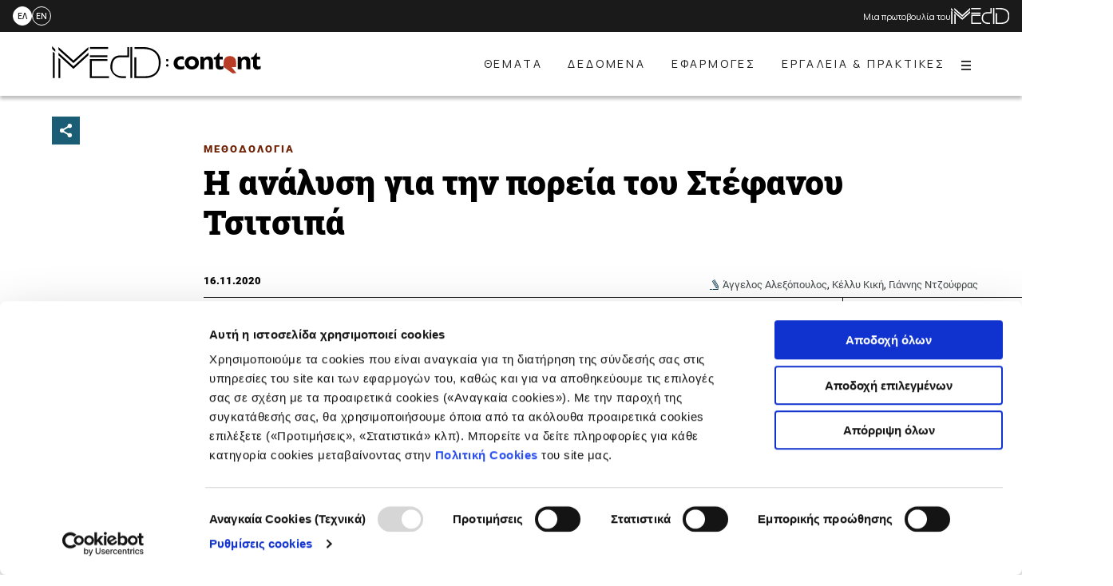

--- FILE ---
content_type: text/html; charset=UTF-8
request_url: https://lab.imedd.org/i-analysi-gia-tin-poreia-tou-stefanou-tsitsipa/
body_size: 37162
content:
<!doctype html>
<html lang="el">
<head>
	<meta charset="UTF-8">
	<meta name="viewport" content="width=device-width, initial-scale=1">
	<link rel="profile" href="https://gmpg.org/xfn/11">

	<script type="text/javascript">
	window.dataLayer = window.dataLayer || [];

	function gtag() {
		dataLayer.push(arguments);
	}

	gtag("consent", "default", {
		ad_personalization: "denied",
		ad_storage: "denied",
		ad_user_data: "denied",
		analytics_storage: "denied",
		functionality_storage: "denied",
		personalization_storage: "denied",
		security_storage: "granted",
		wait_for_update: 500,
	});
	gtag("set", "ads_data_redaction", true);
	</script>
<script type="text/javascript"
		id="Cookiebot"
		src="https://consent.cookiebot.com/uc.js"
		data-implementation="wp"
		data-cbid="f5f84b33-c06b-4b63-b6d3-ca71ab5275a0"
						data-culture="EL"
					 defer></script>
<meta name='robots' content='index, follow, max-image-preview:large, max-snippet:-1, max-video-preview:-1' />
<link rel="alternate" hreflang="el" href="https://lab.imedd.org/i-analysi-gia-tin-poreia-tou-stefanou-tsitsipa/" />
<link rel="alternate" hreflang="en" href="https://lab.imedd.org/en/analysis-stefanos-tsitsipas-professional-trajectory/" />
<link rel="alternate" hreflang="x-default" href="https://lab.imedd.org/i-analysi-gia-tin-poreia-tou-stefanou-tsitsipa/" />

	<!-- This site is optimized with the Yoast SEO plugin v20.6 - https://yoast.com/wordpress/plugins/seo/ -->
	<title>Η ανάλυση για την πορεία του Στέφανου Τσιτσιπά - iMEdD Content</title>
	<link rel="canonical" href="https://lab.imedd.org/i-analysi-gia-tin-poreia-tou-stefanou-tsitsipa/" />
	<meta property="og:locale" content="el_GR" />
	<meta property="og:type" content="article" />
	<meta property="og:title" content="Η ανάλυση για την πορεία του Στέφανου Τσιτσιπά - iMEdD Content" />
	<meta property="og:description" content="Πώς ομαδοποιήσαμε 1.602 αθλητές τένις, για να βρούμε με ποιους «μοιάζει» ο Στέφανος Τσιτσιπάς και να προβλέψουμε τη διαδρομή του." />
	<meta property="og:url" content="https://lab.imedd.org/i-analysi-gia-tin-poreia-tou-stefanou-tsitsipa/" />
	<meta property="og:site_name" content="iMEdD Content" />
	<meta property="article:publisher" content="https://www.facebook.com/imeddgreece/" />
	<meta property="article:published_time" content="2020-11-16T09:20:00+00:00" />
	<meta property="article:modified_time" content="2020-12-09T08:14:30+00:00" />
	<meta property="og:image" content="https://lab.imedd.org/wp-content/uploads/2020/08/tsitsipas_methodology_featured.png" />
	<meta property="og:image:width" content="1920" />
	<meta property="og:image:height" content="1280" />
	<meta property="og:image:type" content="image/png" />
	<meta name="author" content="Kelly Kiki" />
	<meta name="twitter:card" content="summary_large_image" />
	<meta name="twitter:creator" content="@iMEdDLab" />
	<meta name="twitter:site" content="@iMEdDLab" />
	<script type="application/ld+json" class="yoast-schema-graph">{"@context":"https://schema.org","@graph":[{"@type":"Article","@id":"https://lab.imedd.org/i-analysi-gia-tin-poreia-tou-stefanou-tsitsipa/#article","isPartOf":{"@id":"https://lab.imedd.org/i-analysi-gia-tin-poreia-tou-stefanou-tsitsipa/"},"author":{"name":"Kelly Kiki","@id":"https://lab.imedd.org/#/schema/person/3c554137c2fdefb61225d3f4f22fc807"},"headline":"Η ανάλυση για την πορεία του Στέφανου Τσιτσιπά","datePublished":"2020-11-16T09:20:00+00:00","dateModified":"2020-12-09T08:14:30+00:00","mainEntityOfPage":{"@id":"https://lab.imedd.org/i-analysi-gia-tin-poreia-tou-stefanou-tsitsipa/"},"wordCount":449,"publisher":{"@id":"https://lab.imedd.org/#organization"},"image":{"@id":"https://lab.imedd.org/i-analysi-gia-tin-poreia-tou-stefanou-tsitsipa/#primaryimage"},"thumbnailUrl":"https://lab.imedd.org/wp-content/uploads/2020/08/tsitsipas_methodology_featured.png","keywords":["Στατιστική","Similarity Matrix","k-means","Ανάλυση Δεδομένων","Στατιστικές προβλέψεις","Αθλητισμός","Τένις","Στέφανος Τσιτσιπάς","Sports Analytics","AUEB Sports Analytics Group"],"articleSection":["Εργαλεία &amp; Πρακτικές","Μεθοδολογία"],"inLanguage":"el"},{"@type":"WebPage","@id":"https://lab.imedd.org/i-analysi-gia-tin-poreia-tou-stefanou-tsitsipa/","url":"https://lab.imedd.org/i-analysi-gia-tin-poreia-tou-stefanou-tsitsipa/","name":"Η ανάλυση για την πορεία του Στέφανου Τσιτσιπά - iMEdD Content","isPartOf":{"@id":"https://lab.imedd.org/#website"},"primaryImageOfPage":{"@id":"https://lab.imedd.org/i-analysi-gia-tin-poreia-tou-stefanou-tsitsipa/#primaryimage"},"image":{"@id":"https://lab.imedd.org/i-analysi-gia-tin-poreia-tou-stefanou-tsitsipa/#primaryimage"},"thumbnailUrl":"https://lab.imedd.org/wp-content/uploads/2020/08/tsitsipas_methodology_featured.png","datePublished":"2020-11-16T09:20:00+00:00","dateModified":"2020-12-09T08:14:30+00:00","breadcrumb":{"@id":"https://lab.imedd.org/i-analysi-gia-tin-poreia-tou-stefanou-tsitsipa/#breadcrumb"},"inLanguage":"el","potentialAction":[{"@type":"ReadAction","target":["https://lab.imedd.org/i-analysi-gia-tin-poreia-tou-stefanou-tsitsipa/"]}]},{"@type":"ImageObject","inLanguage":"el","@id":"https://lab.imedd.org/i-analysi-gia-tin-poreia-tou-stefanou-tsitsipa/#primaryimage","url":"https://lab.imedd.org/wp-content/uploads/2020/08/tsitsipas_methodology_featured.png","contentUrl":"https://lab.imedd.org/wp-content/uploads/2020/08/tsitsipas_methodology_featured.png","width":1920,"height":1280},{"@type":"BreadcrumbList","@id":"https://lab.imedd.org/i-analysi-gia-tin-poreia-tou-stefanou-tsitsipa/#breadcrumb","itemListElement":[{"@type":"ListItem","position":1,"name":"Home","item":"https://lab.imedd.org/"},{"@type":"ListItem","position":2,"name":"Θέματα","item":"https://lab.imedd.org/themata/"},{"@type":"ListItem","position":3,"name":"Η ανάλυση για την πορεία του Στέφανου Τσιτσιπά"}]},{"@type":"WebSite","@id":"https://lab.imedd.org/#website","url":"https://lab.imedd.org/","name":"iMEdD Content","description":"To Lab είναι ο πυλώνας παραγωγής πρωτογενούς περιεχομένου του iMEdD","publisher":{"@id":"https://lab.imedd.org/#organization"},"potentialAction":[{"@type":"SearchAction","target":{"@type":"EntryPoint","urlTemplate":"https://lab.imedd.org/?s={search_term_string}"},"query-input":"required name=search_term_string"}],"inLanguage":"el"},{"@type":"Organization","@id":"https://lab.imedd.org/#organization","name":"iMEdD Lab","url":"https://lab.imedd.org/","logo":{"@type":"ImageObject","inLanguage":"el","@id":"https://lab.imedd.org/#/schema/logo/image/","url":"https://lab.imedd.org/wp-content/uploads/2020/07/imedd-lab-logo.svg","contentUrl":"https://lab.imedd.org/wp-content/uploads/2020/07/imedd-lab-logo.svg","width":230,"height":55,"caption":"iMEdD Lab"},"image":{"@id":"https://lab.imedd.org/#/schema/logo/image/"},"sameAs":["https://www.facebook.com/imeddgreece/","https://twitter.com/iMEdDLab","https://www.instagram.com/imeddgreece/","https://www.linkedin.com/company/imeddgreece/"]},{"@type":"Person","@id":"https://lab.imedd.org/#/schema/person/3c554137c2fdefb61225d3f4f22fc807","name":"Kelly Kiki","image":{"@type":"ImageObject","inLanguage":"el","@id":"https://lab.imedd.org/#/schema/person/image/","url":"https://secure.gravatar.com/avatar/cdf93745bd4a11ec9851e8af13622b6d?s=96&d=mm&r=g","contentUrl":"https://secure.gravatar.com/avatar/cdf93745bd4a11ec9851e8af13622b6d?s=96&d=mm&r=g","caption":"Kelly Kiki"},"url":"https://lab.imedd.org/author/kelly-kiki/"}]}</script>
	<!-- / Yoast SEO plugin. -->


<link rel='dns-prefetch' href='//cdn.jsdelivr.net' />

<link rel="alternate" type="application/rss+xml" title="Ροή RSS &raquo; iMEdD Content" href="https://lab.imedd.org/feed/" />
<link rel="alternate" type="application/rss+xml" title="Ροή Σχολίων &raquo; iMEdD Content" href="https://lab.imedd.org/comments/feed/" />
<style type="text/css">
img.wp-smiley,
img.emoji {
	display: inline !important;
	border: none !important;
	box-shadow: none !important;
	height: 1em !important;
	width: 1em !important;
	margin: 0 0.07em !important;
	vertical-align: -0.1em !important;
	background: none !important;
	padding: 0 !important;
}
</style>
	<link rel='stylesheet' id='wp-block-library-css' href='https://lab.imedd.org/wp-includes/css/dist/block-library/style.min.css?ver=6.2.8' type='text/css' media='all' />
<link rel='stylesheet' id='imedd_lab_blocks-cgb-style-css-css' href='https://lab.imedd.org/wp-content/plugins/imedd-lab-blocks/dist/blocks.style.build.css' type='text/css' media='all' />
<style id='safe-svg-svg-icon-style-inline-css' type='text/css'>
.safe-svg-cover .safe-svg-inside{display:inline-block;max-width:100%}.safe-svg-cover svg{height:100%;max-height:100%;max-width:100%;width:100%}

</style>
<link rel='stylesheet' id='datatables-css' href='https://lab.imedd.org/wp-content/plugins/imedd-lab-blocks/assets/datatables/datatables.css?ver=6.2.8' type='text/css' media='all' />
<link rel='stylesheet' id='classic-theme-styles-css' href='https://lab.imedd.org/wp-includes/css/classic-themes.min.css?ver=6.2.8' type='text/css' media='all' />
<style id='global-styles-inline-css' type='text/css'>
body{--wp--preset--gradient--vivid-cyan-blue-to-vivid-purple: linear-gradient(135deg,rgba(6,147,227,1) 0%,rgb(155,81,224) 100%);--wp--preset--gradient--light-green-cyan-to-vivid-green-cyan: linear-gradient(135deg,rgb(122,220,180) 0%,rgb(0,208,130) 100%);--wp--preset--gradient--luminous-vivid-amber-to-luminous-vivid-orange: linear-gradient(135deg,rgba(252,185,0,1) 0%,rgba(255,105,0,1) 100%);--wp--preset--gradient--luminous-vivid-orange-to-vivid-red: linear-gradient(135deg,rgba(255,105,0,1) 0%,rgb(207,46,46) 100%);--wp--preset--gradient--very-light-gray-to-cyan-bluish-gray: linear-gradient(135deg,rgb(238,238,238) 0%,rgb(169,184,195) 100%);--wp--preset--gradient--cool-to-warm-spectrum: linear-gradient(135deg,rgb(74,234,220) 0%,rgb(151,120,209) 20%,rgb(207,42,186) 40%,rgb(238,44,130) 60%,rgb(251,105,98) 80%,rgb(254,248,76) 100%);--wp--preset--gradient--blush-light-purple: linear-gradient(135deg,rgb(255,206,236) 0%,rgb(152,150,240) 100%);--wp--preset--gradient--blush-bordeaux: linear-gradient(135deg,rgb(254,205,165) 0%,rgb(254,45,45) 50%,rgb(107,0,62) 100%);--wp--preset--gradient--luminous-dusk: linear-gradient(135deg,rgb(255,203,112) 0%,rgb(199,81,192) 50%,rgb(65,88,208) 100%);--wp--preset--gradient--pale-ocean: linear-gradient(135deg,rgb(255,245,203) 0%,rgb(182,227,212) 50%,rgb(51,167,181) 100%);--wp--preset--gradient--electric-grass: linear-gradient(135deg,rgb(202,248,128) 0%,rgb(113,206,126) 100%);--wp--preset--gradient--midnight: linear-gradient(135deg,rgb(2,3,129) 0%,rgb(40,116,252) 100%);--wp--preset--duotone--dark-grayscale: url('#wp-duotone-dark-grayscale');--wp--preset--duotone--grayscale: url('#wp-duotone-grayscale');--wp--preset--duotone--purple-yellow: url('#wp-duotone-purple-yellow');--wp--preset--duotone--blue-red: url('#wp-duotone-blue-red');--wp--preset--duotone--midnight: url('#wp-duotone-midnight');--wp--preset--duotone--magenta-yellow: url('#wp-duotone-magenta-yellow');--wp--preset--duotone--purple-green: url('#wp-duotone-purple-green');--wp--preset--duotone--blue-orange: url('#wp-duotone-blue-orange');--wp--preset--font-size--small: 13px;--wp--preset--font-size--medium: 20px;--wp--preset--font-size--large: 36px;--wp--preset--font-size--x-large: 42px;--wp--preset--spacing--20: 0.44rem;--wp--preset--spacing--30: 0.67rem;--wp--preset--spacing--40: 1rem;--wp--preset--spacing--50: 1.5rem;--wp--preset--spacing--60: 2.25rem;--wp--preset--spacing--70: 3.38rem;--wp--preset--spacing--80: 5.06rem;--wp--preset--shadow--natural: 6px 6px 9px rgba(0, 0, 0, 0.2);--wp--preset--shadow--deep: 12px 12px 50px rgba(0, 0, 0, 0.4);--wp--preset--shadow--sharp: 6px 6px 0px rgba(0, 0, 0, 0.2);--wp--preset--shadow--outlined: 6px 6px 0px -3px rgba(255, 255, 255, 1), 6px 6px rgba(0, 0, 0, 1);--wp--preset--shadow--crisp: 6px 6px 0px rgba(0, 0, 0, 1);}:where(.is-layout-flex){gap: 0.5em;}body .is-layout-flow > .alignleft{float: left;margin-inline-start: 0;margin-inline-end: 2em;}body .is-layout-flow > .alignright{float: right;margin-inline-start: 2em;margin-inline-end: 0;}body .is-layout-flow > .aligncenter{margin-left: auto !important;margin-right: auto !important;}body .is-layout-constrained > .alignleft{float: left;margin-inline-start: 0;margin-inline-end: 2em;}body .is-layout-constrained > .alignright{float: right;margin-inline-start: 2em;margin-inline-end: 0;}body .is-layout-constrained > .aligncenter{margin-left: auto !important;margin-right: auto !important;}body .is-layout-constrained > :where(:not(.alignleft):not(.alignright):not(.alignfull)){max-width: var(--wp--style--global--content-size);margin-left: auto !important;margin-right: auto !important;}body .is-layout-constrained > .alignwide{max-width: var(--wp--style--global--wide-size);}body .is-layout-flex{display: flex;}body .is-layout-flex{flex-wrap: wrap;align-items: center;}body .is-layout-flex > *{margin: 0;}:where(.wp-block-columns.is-layout-flex){gap: 2em;}.has-vivid-cyan-blue-to-vivid-purple-gradient-background{background: var(--wp--preset--gradient--vivid-cyan-blue-to-vivid-purple) !important;}.has-light-green-cyan-to-vivid-green-cyan-gradient-background{background: var(--wp--preset--gradient--light-green-cyan-to-vivid-green-cyan) !important;}.has-luminous-vivid-amber-to-luminous-vivid-orange-gradient-background{background: var(--wp--preset--gradient--luminous-vivid-amber-to-luminous-vivid-orange) !important;}.has-luminous-vivid-orange-to-vivid-red-gradient-background{background: var(--wp--preset--gradient--luminous-vivid-orange-to-vivid-red) !important;}.has-very-light-gray-to-cyan-bluish-gray-gradient-background{background: var(--wp--preset--gradient--very-light-gray-to-cyan-bluish-gray) !important;}.has-cool-to-warm-spectrum-gradient-background{background: var(--wp--preset--gradient--cool-to-warm-spectrum) !important;}.has-blush-light-purple-gradient-background{background: var(--wp--preset--gradient--blush-light-purple) !important;}.has-blush-bordeaux-gradient-background{background: var(--wp--preset--gradient--blush-bordeaux) !important;}.has-luminous-dusk-gradient-background{background: var(--wp--preset--gradient--luminous-dusk) !important;}.has-pale-ocean-gradient-background{background: var(--wp--preset--gradient--pale-ocean) !important;}.has-electric-grass-gradient-background{background: var(--wp--preset--gradient--electric-grass) !important;}.has-midnight-gradient-background{background: var(--wp--preset--gradient--midnight) !important;}.has-small-font-size{font-size: var(--wp--preset--font-size--small) !important;}.has-medium-font-size{font-size: var(--wp--preset--font-size--medium) !important;}.has-large-font-size{font-size: var(--wp--preset--font-size--large) !important;}.has-x-large-font-size{font-size: var(--wp--preset--font-size--x-large) !important;}
.wp-block-navigation a:where(:not(.wp-element-button)){color: inherit;}
:where(.wp-block-columns.is-layout-flex){gap: 2em;}
.wp-block-pullquote{font-size: 1.5em;line-height: 1.6;}
</style>
<link rel='stylesheet' id='wpml-blocks-css' href='https://lab.imedd.org/wp-content/plugins/sitepress-multilingual-cms/dist/css/blocks/styles.css?ver=4.6.3' type='text/css' media='all' />
<link rel='stylesheet' id='slash-admin-fonts_0-css' href='https://lab.imedd.org/wp-content/fonts/6b448ea07a0625a0bc1aed6a9d9028d9.css?ver=6.2.8' type='text/css' media='all' />
<link rel='stylesheet' id='imedd-lab-critical-css' href='https://lab.imedd.org/wp-content/themes/imedd-lab_2024/css/critical.css?ver=1720415753' type='text/css' media='all' />
<link rel='stylesheet' id='imedd-lab-style-css' href='https://lab.imedd.org/wp-content/themes/imedd-lab_2024/style.css?ver=1720415753' type='text/css' media='all' />
<link rel='stylesheet' id='2024-style-css' href='https://lab.imedd.org/wp-content/themes/imedd-lab_2024/css/2024-style.css?ver=17711313' type='text/css' media='all' />
<link rel='stylesheet' id='swipper-css' href='https://cdn.jsdelivr.net/npm/swiper@8/swiper-bundle.min.css?ver=17711313' type='text/css' media='all' />
<script type='text/javascript' src='https://lab.imedd.org/wp-includes/js/jquery/jquery.min.js?ver=3.6.4' id='jquery-core-js' defer></script>
<script type='text/javascript' src='https://lab.imedd.org/wp-includes/js/jquery/jquery-migrate.min.js?ver=3.4.0' id='jquery-migrate-js' defer></script>
<script type='text/javascript' id='wpml-cookie-js-extra'>
/* <![CDATA[ */
var wpml_cookies = {"wp-wpml_current_language":{"value":"el","expires":1,"path":"\/"}};
var wpml_cookies = {"wp-wpml_current_language":{"value":"el","expires":1,"path":"\/"}};
/* ]]> */
</script>
<script type='text/javascript' src='https://lab.imedd.org/wp-content/plugins/sitepress-multilingual-cms/res/js/cookies/language-cookie.js?ver=4.6.3' id='wpml-cookie-js' defer></script>
<script type='text/javascript' id='jquery-remove-uppercase-accents-js-extra'>
/* <![CDATA[ */
var rua = {"accents":[{"original":"\u0386\u0399","convert":"\u0391\u03aa"},{"original":"\u0386\u03a5","convert":"\u0391\u03ab"},{"original":"\u0388\u0399","convert":"\u0395\u03aa"},{"original":"\u038c\u0399","convert":"\u039f\u03aa"},{"original":"\u0388\u03a5","convert":"\u0395\u03ab"},{"original":"\u038c\u03a5","convert":"\u039f\u03ab"},{"original":"\u03ac\u03b9","convert":"\u03b1\u03ca"},{"original":"\u03ad\u03b9","convert":"\u03b5\u03ca"},{"original":"\u0386\u03c5","convert":"\u03b1\u03cb"},{"original":"\u03ac\u03c5","convert":"\u03b1\u03cb"},{"original":"\u03cc\u03b9","convert":"\u03bf\u03ca"},{"original":"\u0388\u03c5","convert":"\u03b5\u03cb"},{"original":"\u03ad\u03c5","convert":"\u03b5\u03cb"},{"original":"\u03cc\u03c5","convert":"\u03bf\u03cb"},{"original":"\u038c\u03c5","convert":"\u03bf\u03cb"},{"original":"\u0386","convert":"\u0391"},{"original":"\u03ac","convert":"\u03b1"},{"original":"\u0388","convert":"\u0395"},{"original":"\u03ad","convert":"\u03b5"},{"original":"\u0389","convert":"\u0397"},{"original":"\u03ae","convert":"\u03b7"},{"original":"\u038a","convert":"\u0399"},{"original":"\u03aa","convert":"\u0399"},{"original":"\u03af","convert":"\u03b9"},{"original":"\u0390","convert":"\u03ca"},{"original":"\u038c","convert":"\u039f"},{"original":"\u03cc","convert":"\u03bf"},{"original":"\u038e","convert":"\u03a5"},{"original":"\u03cd","convert":"\u03c5"},{"original":"\u03b0","convert":"\u03cb"},{"original":"\u038f","convert":"\u03a9"},{"original":"\u03ce","convert":"\u03c9"}],"selectors":"","selAction":""};
/* ]]> */
</script>
<script type='text/javascript' src='https://lab.imedd.org/wp-content/plugins/remove-uppercase-accents/js/jquery.remove-uppercase-accents.js?ver=6.2.8' id='jquery-remove-uppercase-accents-js' defer></script>
<script type='text/javascript' src='https://cdn.jsdelivr.net/npm/swiper@8/swiper-bundle.min.js?ver=17711313' id='swipper-js' defer></script>
<script type='text/javascript' src='https://lab.imedd.org/wp-content/themes/imedd-lab_2024/js/2024-scripts.js?ver=17711313' id='template-scripts-js' defer></script>
<link rel="https://api.w.org/" href="https://lab.imedd.org/wp-json/" /><link rel="alternate" type="application/json" href="https://lab.imedd.org/wp-json/wp/v2/posts/2201" /><link rel="EditURI" type="application/rsd+xml" title="RSD" href="https://lab.imedd.org/xmlrpc.php?rsd" />
<link rel="wlwmanifest" type="application/wlwmanifest+xml" href="https://lab.imedd.org/wp-includes/wlwmanifest.xml" />
<meta name="generator" content="WordPress 6.2.8" />
<link rel='shortlink' href='https://lab.imedd.org/?p=2201' />
<link rel="alternate" type="application/json+oembed" href="https://lab.imedd.org/wp-json/oembed/1.0/embed?url=https%3A%2F%2Flab.imedd.org%2Fi-analysi-gia-tin-poreia-tou-stefanou-tsitsipa%2F" />
<link rel="alternate" type="text/xml+oembed" href="https://lab.imedd.org/wp-json/oembed/1.0/embed?url=https%3A%2F%2Flab.imedd.org%2Fi-analysi-gia-tin-poreia-tou-stefanou-tsitsipa%2F&#038;format=xml" />
<meta name="generator" content="WPML ver:4.6.3 stt:1,13;" />

		<!-- GA Google Analytics @ https://m0n.co/ga -->
		<script async src="https://www.googletagmanager.com/gtag/js?id=UA-129030467-1"></script>
		<script>
			window.dataLayer = window.dataLayer || [];
			function gtag(){dataLayer.push(arguments);}
			gtag('js', new Date());
			gtag('config', 'UA-129030467-1');
		</script>

	<style>.wp-block-gallery.is-cropped .blocks-gallery-item picture{height:100%;width:100%;}</style><link rel="icon" href="https://lab.imedd.org/wp-content/uploads/2020/07/favicon-50x50.png" sizes="32x32" />
<link rel="icon" href="https://lab.imedd.org/wp-content/uploads/2020/07/favicon.png" sizes="192x192" />
<link rel="apple-touch-icon" href="https://lab.imedd.org/wp-content/uploads/2020/07/favicon.png" />
<meta name="msapplication-TileImage" content="https://lab.imedd.org/wp-content/uploads/2020/07/favicon.png" />
		<style type="text/css" id="wp-custom-css">
			[class*="cookieconsent-optout-"] {
    background: #444;
    padding: 1rem;
    border: 1px solid #000;
    color: #fff;
	display:block;
}
[class*="cookieconsent-optout-"] > a {
	color: #fff;
}

@media (min-width: 73.125em){
.wp-block-imedd-asideside .timeline ul li {position:relative;}
.wp-block-imedd-asideside .timeline ul li .milestone-title{position:unset}
.wp-block-imedd-asideside .timeline .milestone-title::after{left: calc(43% - 20px - 15px);}
}

.wp-block-imedd-asideside .timeline ul {
	
	max-height:100%
}

.wp-block-imedd-timeline .milestones-container .nav-btn.next {
	display:none
}

.wp-block-imedd-timeline .milestones-container::before { top:164px}

.custom-iframe {
	
	display: flex;
	width: 100%;	
	align-items: center;
	
}

.custom-iframe.flexstart {
	
	justify-content: flex-start;
	
}

.custom-iframe.midflex {
	
	justify-content: center;
	
}

.custom-iframe.flexend {
	
	justify-content: flex-end;
	
}

.custom-iframe.ps {
	
	padding:20px
	
}

.custom-iframe.pm {
	
	padding:40px
	
}

.custom-iframe.pl {
	
	padding:80px
		
}


.custifr {position:relative}

@media all and (min-width: 73.125em) {
	
	.has-aside-container .html-block {
		padding-left: 0;
		max-width: 73.125rem;
		margin-left: auto;
		margin-right: auto;
		
	}
	
	.wp-block-column .html-block {
		padding-left: 0;
		max-width: 73.125rem;
		margin-left: auto;
		margin-right: auto;
		
	}
	
	.html-block {
		
		padding-left: 31.25rem;
		max-width: 73.125rem;
		margin-left: auto;
		margin-right: auto;
	}	
	
}

@media all and (min-width: 41.875em) and (max-width:73.124em) {
	
	.html-block {
		
		padding-left: 12.5rem;
		max-width: 73.125rem;
		margin-left: auto;
		margin-right: auto;
	}	
		
	
}

/*@media all and (min-width: 73.125em){*/
body:not(.unset--the-unset) .wp-block-gallery,
body:not(.unset--the-unset) .wp-block-imedd-iframe,
body:not(.unset--the-unset) .wp-block-table,
body:not(.unset--the-unset) .wp-block-image,
body:not(.unset--the-unset) .wp-block-imedd-carousel,
body:not(.unset--the-unset) .wp-block-imedd-code,
body:not(.unset--the-unset) .wp-block-imedd-button,
body:not(.unset--the-unset) .entry-content p,
body:not(.unset--the-unset) #cmplz-cookies-overview,
body:not(.unset--the-unset) .entry-content h2,
body:not(.unset--the-unset) .wp-block-separator--container,
body:not(.unset--the-unset) .aside-side .wp-block-imedd-story .cat-links,
body:not(.unset--the-unset) .aside-side .wp-block-imedd-story .story-block-image,
body:not(.unset--the-unset) .entry-content h3,
body:not(.unset--the-unset) .entry-content h4,
body:not(.unset--the-unset) .entry-content h5,
body:not(.unset--the-unset) .entry-content h6,
body:not(.unset--the-unset) .entry-content ul,
body:not(.unset--the-unset) .entry-content ol,
body:not(.unset--the-unset) .entry-content h4{
padding-left: unset;
}
/*}*/
iframe.size--box{
		aspect-ratio: 1/1.05;
		height: unset;
	}
	iframe.size--landscape{
		aspect-ratio: 3/2;
		height: unset;
	}
	iframe.size--portrait{
		aspect-ratio: 2/3;
		height: unset;
	}
/*
	.entry-content p{
		word-break: break-all;
    	white-space: normal;
	}
	*/
	.wp-block-columns{
		gap: 1.25rem
	}
  body.special-elections-page .entry-content > p,
	body.special-elections-page .entry-content > p.is-summary,
	body.special-elections-page .entry-content > h1,
	body.special-elections-page .entry-content > h2,
	body.special-elections-page .entry-content > h3,
	body.special-elections-page .entry-content > h4,
	body.special-elections-page .entry-content > h5,
	body.special-elections-page .entry-content > h6{
		padding-inline: 1.25rem !important;
	}
	body.title-center .entry-header{
		padding-left: 0px;
		text-align: center;
	}
	body.special-elections-page .entry-header::after{
		display: none;
	}
	body.page-title-red h1.entry-title{
		color: #ba3a0b;
		font-family: roboto condensed,sans-serif;
		font-size: 3rem;
	}
iframe.story-block-image{
	height:100% !important;
}
@media (min-width: 73.125em) {
body.single-format-standard .entry-content > p.is-summary{
	padding-left: 12.5rem;
	}
}
#primary-menu li.elections_menu a{
	background-color: #ba3a0b;
	color: #ffffff !important;
	letter-spacing: 2px;
}

@media (max-width: 768px) {
     .show_desktop {
         display: none;
    }
}
@media (min-width: 769px) {
    .show_mobile {
        display: none;
    }
}
.entry-content{
	overflow-y: clip
}

/** Crisis report resource addons **/
.counters-wrapper{
    background-color: #262626;
    padding-block: 18px;
    position: relative;
}
.counters-container{
	max-width: 100%;
}
.counters-container .row{
    display: flex;
    gap: 12px;
}
.counters-container .col-item{
    display: flex;
    flex-direction: column;
    gap: 5px;
    justify-content: space-between;
	position: relative;
	padding-block: 8px;
}
.counters-container .col-item:after{
	position: absolute;
	width: 1px;
	height: 100%;
	content: "";
	background-color: rgba(255, 255, 255, .3);
	right: -7px;
	top: 0px;
}
.counters-container .col-item:last-child:after{
	display: none;
}
.counters-container .row[data-countitems="6"] .col-item{width: calc(100% / 6);}
.counters-container .row[data-countitems="5"] .col-item{width: calc(100% / 5);}
.counters-container .row[data-countitems="4"] .col-item{width: calc(100% / 4);}
.counters-container .row[data-countitems="3"] .col-item{width: calc(100% / 3);}
.counters-container .col-item h3{
    display: flex;	
    flex-direction: column;
    align-items: center;
    grid-gap: 5px;
    margin: 0px;
	font-family: "Roboto", sans-serif;
}
.counters-container .col-item h3 .counter{
    font-size: 42px;
	font-weight: 800;
	color: #ffffff;
}
.counters-container .col-item .surfix{
    font-size: 16px;
	font-weight: 600;
	color: #BA3A0B;
	text-transform: uppercase;
}
.counters-container .col-item p{
    font-size: 14px;
    color: #ffffff;
    margin: 0px;
    text-align: center;
	font-family: "Roboto", sans-serif;
}
.counters-container .col-item p a{
	color: inherit;
}
@media (max-width: 767.98px) {
	.counters-wrapper{
		margin-left: -1.25em;
		margin-right: -1.25em;
	}
	.counters-container .col-item p{
		 font-size: 10px;
	}
	.counters-container .col-item .surfix{
    	font-size: 10px;
		font-weight: 400;
	}
	.counters-container .col-item h3 .counter{
    	font-size: 22px;
	}
	.counters-container .row[data-countitems="6"] .col-item,
	.counters-container .row[data-countitems="5"] .col-item,
	.counters-container .row[data-countitems="3"] .col-item{
		width: calc(100% / 3 - 15px);
		justify-content: flex-start;
	}
	.counters-container .row[data-countitems="4"] .col-item,
	.counters-container .row[data-countitems="2"] .col-item{
		width: calc(100% / 2 - 15px);
		justify-content: flex-start;
	}
	.counters-container .row{
		flex-wrap: wrap;
		justify-content: center;
	}
	.counters-container .col-item:after{
		display: none;
	}
}
@media (max-width: 1023px) {
	.counters-container .col-item h3 .counter{
		font-size: 32px;
	}
	.counters-container .col-item .surfix{
		font-size: 12px;
	}
}
.logo_showcase-wrapper{
	width: 115vh;
    padding-left: 70px;
	height: 100%;
    display: flex;
    align-items: center;
}
.logo_showcase-container .swiper-wrapper .swiper-slide{
	text-align: center;
	-webkit-user-select: none; /* Safari */
	user-select: none;
}
@media (max-width: 767.98px) {
	.logo_showcase-wrapper{
		width: 100%;
		padding-left: 0px;
	}
	.wp-block-columns{
		padding-inline: 0;
	}
}
body:not(.logged-in) .archive-default article.category-hidden,
body:not(.logged-in) #posts-flow-items div.category-hidden{
	display: none;
}
body.category-588 .page-header .bg-solid,
body.category-589 .page-header .bg-solid{
    background: #262626;
}
.crr_menu_item a{
	font-size: 0;
	position: relative;
}
.crr_menu_item a:after{
	  position: relative;
    height: 40px;
    width: 120px;
    background-image: url(https://lab.imedd.org/wp-content/uploads/2024/03/CRR_black.svg);
    display: inline-block;
    background-size: contain;
	  background-position: center;
    content: "";
    background-repeat: no-repeat;
}
article.category-crisis-reporting-resource .story-partners img,
article.category-crisis-reporting-resource-en .story-partners img{
	max-height: 120px !important;
	max-width: 280px !important;
}
@media (max-width: 767.98px) {
	article.category-crisis-reporting-resource .story-partners,
	article.category-crisis-reporting-resource-en .story-partners{
		flex-direction: column;
	}
}
/*@media (min-width: 48em){
	body.single-format-standard article.format-standard .entry-content > p,
	body.single-format-standard article.format-standard .entry-content > ul,
	body.single-format-standard article.format-standard .entry-content > h3,
	body.single-format-standard article.format-standard .entry-content .wp-block-image > figure
	{
    padding-left: 12.5rem;
}
}*/
body:not(.logged-in) .wp-embed-aspect-16-9 .wp-block-embed__wrapper{
	padding-bottom: unset;
}

.header_text_static{
	display: flex;
	gap: 10px;
	align-items: center;
	padding-right: var(--padding-container);
}
.header_text_static .text{
	font-family: var(--font__monrope);
	color: #ffffff;
  font-size: 11px;
}
.header_text_static .icon{
	height: 20px;
}
.header_text_static .icon img{
	height: 100%;
}
.wp-embed-aspect-16-9 .wp-block-embed__wrapper iframe{
	position: relative;
	aspect-ratio: 16/9;
}
body.logged-in .wp-embed-aspect-16-9 .wp-block-embed__wrapper{
	padding-bottom: unset;
}

#imedd__masthead.site__header .site__branding img.site__logo{
	height: 40px;
}

#site__footer .footer__mid.tab_links .footer__col a{
	width: 100%;
	display: flex;
  align-items: center;
  justify-content: center;
}
#site__footer .footer__mid.tab_links .footer__col a img{
	width: unset;
	max-width: 280px;
  max-height: 72px;
}

		</style>
		<noscript><style id="rocket-lazyload-nojs-css">.rll-youtube-player, [data-lazy-src]{display:none !important;}</style></noscript></head>

<body class="post-template-default single single-post postid-2201 single-format-standard has-heading-short story-plain is-not-home no-sidebar ">
<svg xmlns="http://www.w3.org/2000/svg" viewBox="0 0 0 0" width="0" height="0" focusable="false" role="none" style="visibility: hidden; position: absolute; left: -9999px; overflow: hidden;" ><defs><filter id="wp-duotone-dark-grayscale"><feColorMatrix color-interpolation-filters="sRGB" type="matrix" values=" .299 .587 .114 0 0 .299 .587 .114 0 0 .299 .587 .114 0 0 .299 .587 .114 0 0 " /><feComponentTransfer color-interpolation-filters="sRGB" ><feFuncR type="table" tableValues="0 0.49803921568627" /><feFuncG type="table" tableValues="0 0.49803921568627" /><feFuncB type="table" tableValues="0 0.49803921568627" /><feFuncA type="table" tableValues="1 1" /></feComponentTransfer><feComposite in2="SourceGraphic" operator="in" /></filter></defs></svg><svg xmlns="http://www.w3.org/2000/svg" viewBox="0 0 0 0" width="0" height="0" focusable="false" role="none" style="visibility: hidden; position: absolute; left: -9999px; overflow: hidden;" ><defs><filter id="wp-duotone-grayscale"><feColorMatrix color-interpolation-filters="sRGB" type="matrix" values=" .299 .587 .114 0 0 .299 .587 .114 0 0 .299 .587 .114 0 0 .299 .587 .114 0 0 " /><feComponentTransfer color-interpolation-filters="sRGB" ><feFuncR type="table" tableValues="0 1" /><feFuncG type="table" tableValues="0 1" /><feFuncB type="table" tableValues="0 1" /><feFuncA type="table" tableValues="1 1" /></feComponentTransfer><feComposite in2="SourceGraphic" operator="in" /></filter></defs></svg><svg xmlns="http://www.w3.org/2000/svg" viewBox="0 0 0 0" width="0" height="0" focusable="false" role="none" style="visibility: hidden; position: absolute; left: -9999px; overflow: hidden;" ><defs><filter id="wp-duotone-purple-yellow"><feColorMatrix color-interpolation-filters="sRGB" type="matrix" values=" .299 .587 .114 0 0 .299 .587 .114 0 0 .299 .587 .114 0 0 .299 .587 .114 0 0 " /><feComponentTransfer color-interpolation-filters="sRGB" ><feFuncR type="table" tableValues="0.54901960784314 0.98823529411765" /><feFuncG type="table" tableValues="0 1" /><feFuncB type="table" tableValues="0.71764705882353 0.25490196078431" /><feFuncA type="table" tableValues="1 1" /></feComponentTransfer><feComposite in2="SourceGraphic" operator="in" /></filter></defs></svg><svg xmlns="http://www.w3.org/2000/svg" viewBox="0 0 0 0" width="0" height="0" focusable="false" role="none" style="visibility: hidden; position: absolute; left: -9999px; overflow: hidden;" ><defs><filter id="wp-duotone-blue-red"><feColorMatrix color-interpolation-filters="sRGB" type="matrix" values=" .299 .587 .114 0 0 .299 .587 .114 0 0 .299 .587 .114 0 0 .299 .587 .114 0 0 " /><feComponentTransfer color-interpolation-filters="sRGB" ><feFuncR type="table" tableValues="0 1" /><feFuncG type="table" tableValues="0 0.27843137254902" /><feFuncB type="table" tableValues="0.5921568627451 0.27843137254902" /><feFuncA type="table" tableValues="1 1" /></feComponentTransfer><feComposite in2="SourceGraphic" operator="in" /></filter></defs></svg><svg xmlns="http://www.w3.org/2000/svg" viewBox="0 0 0 0" width="0" height="0" focusable="false" role="none" style="visibility: hidden; position: absolute; left: -9999px; overflow: hidden;" ><defs><filter id="wp-duotone-midnight"><feColorMatrix color-interpolation-filters="sRGB" type="matrix" values=" .299 .587 .114 0 0 .299 .587 .114 0 0 .299 .587 .114 0 0 .299 .587 .114 0 0 " /><feComponentTransfer color-interpolation-filters="sRGB" ><feFuncR type="table" tableValues="0 0" /><feFuncG type="table" tableValues="0 0.64705882352941" /><feFuncB type="table" tableValues="0 1" /><feFuncA type="table" tableValues="1 1" /></feComponentTransfer><feComposite in2="SourceGraphic" operator="in" /></filter></defs></svg><svg xmlns="http://www.w3.org/2000/svg" viewBox="0 0 0 0" width="0" height="0" focusable="false" role="none" style="visibility: hidden; position: absolute; left: -9999px; overflow: hidden;" ><defs><filter id="wp-duotone-magenta-yellow"><feColorMatrix color-interpolation-filters="sRGB" type="matrix" values=" .299 .587 .114 0 0 .299 .587 .114 0 0 .299 .587 .114 0 0 .299 .587 .114 0 0 " /><feComponentTransfer color-interpolation-filters="sRGB" ><feFuncR type="table" tableValues="0.78039215686275 1" /><feFuncG type="table" tableValues="0 0.94901960784314" /><feFuncB type="table" tableValues="0.35294117647059 0.47058823529412" /><feFuncA type="table" tableValues="1 1" /></feComponentTransfer><feComposite in2="SourceGraphic" operator="in" /></filter></defs></svg><svg xmlns="http://www.w3.org/2000/svg" viewBox="0 0 0 0" width="0" height="0" focusable="false" role="none" style="visibility: hidden; position: absolute; left: -9999px; overflow: hidden;" ><defs><filter id="wp-duotone-purple-green"><feColorMatrix color-interpolation-filters="sRGB" type="matrix" values=" .299 .587 .114 0 0 .299 .587 .114 0 0 .299 .587 .114 0 0 .299 .587 .114 0 0 " /><feComponentTransfer color-interpolation-filters="sRGB" ><feFuncR type="table" tableValues="0.65098039215686 0.40392156862745" /><feFuncG type="table" tableValues="0 1" /><feFuncB type="table" tableValues="0.44705882352941 0.4" /><feFuncA type="table" tableValues="1 1" /></feComponentTransfer><feComposite in2="SourceGraphic" operator="in" /></filter></defs></svg><svg xmlns="http://www.w3.org/2000/svg" viewBox="0 0 0 0" width="0" height="0" focusable="false" role="none" style="visibility: hidden; position: absolute; left: -9999px; overflow: hidden;" ><defs><filter id="wp-duotone-blue-orange"><feColorMatrix color-interpolation-filters="sRGB" type="matrix" values=" .299 .587 .114 0 0 .299 .587 .114 0 0 .299 .587 .114 0 0 .299 .587 .114 0 0 " /><feComponentTransfer color-interpolation-filters="sRGB" ><feFuncR type="table" tableValues="0.098039215686275 1" /><feFuncG type="table" tableValues="0 0.66274509803922" /><feFuncB type="table" tableValues="0.84705882352941 0.41960784313725" /><feFuncA type="table" tableValues="1 1" /></feComponentTransfer><feComposite in2="SourceGraphic" operator="in" /></filter></defs></svg><div id="page" class="site">
	<a class="skip-link screen-reader-text" href="#content">Skip to content</a>
			
		
	<header id="imedd__masthead" class="site__header">	<div class="header__top"><div class="dd-lang__container"><ul><li class="lang-en">
									<a rel="alternate" hreflang="en" href="https://www.imedd.org/">EN</a>
								</li><li class="lang-el current">
									<a rel="alternate" hreflang="el" href="https://www.imedd.org/el/">ΕΛ</a>
								</li></ul></div><div class="header_text_static"><span class="text">Μια πρωτοβουλία του</span><span class="icon"><a href="https://www.imedd.org/"><img src="data:image/svg+xml,%3Csvg%20xmlns='http://www.w3.org/2000/svg'%20viewBox='0%200%200%200'%3E%3C/svg%3E" alt="imedd-logo" data-lazy-src="https://www.imedd.org/wp-content/uploads/2024/07/top-bar-lab-logo.svg"><noscript><img src="https://www.imedd.org/wp-content/uploads/2024/07/top-bar-lab-logo.svg" alt="imedd-logo"></noscript></a></span></div>	</div>	<div class="header__bottom"><div class="site__branding">  <a href="https://lab.imedd.org/" rel="home" title="iMEdD Content">  	<img src="data:image/svg+xml,%3Csvg%20xmlns='http://www.w3.org/2000/svg'%20viewBox='0%200%200%200'%3E%3C/svg%3E" alt="imedd-content" class="site__logo" data-lazy-src="https://www.imedd.org/wp-content/uploads/2025/03/imedd-content.svg"><noscript><img src="https://www.imedd.org/wp-content/uploads/2025/03/imedd-content.svg" alt="imedd-content" class="site__logo"></noscript>  </a></div><nav id="site-navigation" class="main__navigation header_main--menu"><div class="menu-header-menu-container"><ul id="menu-header-menu" class="menu"><li id="menu-item-28290" class="menu-item menu-item-type-post_type menu-item-object-page current_page_parent menu-item-28290"><a href="https://www.imedd.org/news/">NEWS</a></li>
<li id="menu-item-28292" class="menu-item menu-item-type-custom menu-item-object-custom menu-item-28292"><a href="https://imedd.org/mission/">ABOUT</a></li>
</ul></div></nav>	</div></header><button class="menu-toggle" aria-controls="primary-menu" aria-expanded="false">
					<span class="menu-icon"></span>
					<span class="screen-reader-text">Menu</span>
				</button>	<div id="hidden--items" style="display: none;">
		<div class="dd-lang-container"><ul><li class="lang-el current">
									<a rel="alternate" hreflang="el" href="https://lab.imedd.org/i-analysi-gia-tin-poreia-tou-stefanou-tsitsipa/">ΕΛ</a>
								</li><li class="lang-en">
									<a rel="alternate" hreflang="en" href="https://lab.imedd.org/en/analysis-stefanos-tsitsipas-professional-trajectory/">EN</a>
								</li></ul></div>		<div class="primary-menu"><ul id="primary-menu" class="menu"><li id="menu-item-2345" class="menu-item menu-item-type-taxonomy menu-item-object-category menu-item-2345"><a href="https://lab.imedd.org/category/themata/">ΘΕΜΑΤΑ</a></li>
<li id="menu-item-2295" class="menu-item menu-item-type-taxonomy menu-item-object-category menu-item-2295"><a href="https://lab.imedd.org/category/dedomena/datasets/">ΔΕΔΟΜΕΝΑ</a></li>
<li id="menu-item-2648" class="menu-item menu-item-type-taxonomy menu-item-object-category menu-item-2648"><a href="https://lab.imedd.org/category/apps/">ΕΦΑΡΜΟΓΕΣ</a></li>
<li id="menu-item-2296" class="menu-item menu-item-type-taxonomy menu-item-object-category current-post-ancestor current-menu-parent current-post-parent menu-item-2296"><a href="https://lab.imedd.org/category/ergaleia-praktikes/">ΕΡΓΑΛΕΙΑ &#038; ΠΡΑΚΤΙΚΕΣ</a></li>
</ul></div>	</div>
	<div id="content" class="site-content">

	<div id="primary" class="content-area">
		<main id="main" class="site-main">
			
<article id="post-2201" class="post-2201 post type-post status-publish format-standard has-post-thumbnail hentry category-ergaleia-praktikes category-methodologia tag-statistiki tag-similarity-matrix tag-k-means tag-analysi-dedomenon tag-statistikes-provlepseis tag-athlitismos tag-tenis tag-stefanos-tsitsipas tag-sports-analytics tag-aueb-sports-analytics-group imedd_author-angelos-alexopoulos imedd_author-kelly-kiki imedd_author-ioannis-ntzoufras">
		<header class="entry-header-container entry-plain">
		<figure class="entry-featured-media">
								</figure>
					<div class="entry-header">
				<div class="social-share">
					<input type="checkbox" id="shareBtn" class="share-toggle-button">
						<label for="shareBtn"><svg xmlns="http://www.w3.org/2000/svg" width="15.376" height="17.5" viewBox="0 0 15.376 17.5"><defs><style>.a{fill:#000000;}</style></defs><g transform="translate(3 -224.5)"><path class="a" d="M12.4,235.623v-1.854l-11.9,6.9,11.9,6.9v-1.854l-8.7-5.042Z" transform="translate(-2.8 -7.415)"/><path class="a" d="M12.4,245.707v1.854l-11.9-6.9,11.9-6.9v1.854l-8.7,5.042Z" transform="translate(-2.8 -7.415)"/><circle class="a" cx="2.766" cy="2.766" r="2.766" transform="translate(-3 230.45)"/><circle class="a" cx="2.766" cy="2.766" r="2.766" transform="translate(6.844 236.467)"/><circle class="a" cx="2.766" cy="2.766" r="2.766" transform="translate(6.844 224.5)"/></g></svg>
						</label>
					<ul><li class="facebook"><a href="https://www.facebook.com/sharer/sharer.php?u=https://lab.imedd.org/i-analysi-gia-tin-poreia-tou-stefanou-tsitsipa/" target="_blank" title="facebook"><?xml version="1.0" encoding="UTF-8"?>
<svg xmlns="http://www.w3.org/2000/svg" aria-hidden="true" data-prefix="fab" data-icon="facebook-f" class="svg-inline--fa fa-facebook-f fa-w-10" role="img" viewBox="0 0 320 512"><path fill="currentColor" d="M279.14 288l14.22-92.66h-88.91v-60.13c0-25.35 12.42-50.06 52.24-50.06h40.42V6.26S260.43 0 225.36 0c-73.22 0-121.08 44.38-121.08 124.72v70.62H22.89V288h81.39v224h100.17V288z"/></svg></a></li><li class="twitter"><a href="https://twitter.com/share?text=Η%20ανάλυση%20για%20την%20πορεία%20του%20Στέφανου%20Τσιτσιπά&#038;url=https://lab.imedd.org/i-analysi-gia-tin-poreia-tou-stefanou-tsitsipa/" target="_blank" title="twitter"><svg aria-hidden="true" focusable="false" data-prefix="fab" data-icon="twitter" class="svg-inline--fa fa-twitter fa-w-16" role="img" xmlns="http://www.w3.org/2000/svg" viewBox="0 0 512 512"><path fill="currentColor" d="M459.37 151.716c.325 4.548.325 9.097.325 13.645 0 138.72-105.583 298.558-298.558 298.558-59.452 0-114.68-17.219-161.137-47.106 8.447.974 16.568 1.299 25.34 1.299 49.055 0 94.213-16.568 130.274-44.832-46.132-.975-84.792-31.188-98.112-72.772 6.498.974 12.995 1.624 19.818 1.624 9.421 0 18.843-1.3 27.614-3.573-48.081-9.747-84.143-51.98-84.143-102.985v-1.299c13.969 7.797 30.214 12.67 47.431 13.319-28.264-18.843-46.781-51.005-46.781-87.391 0-19.492 5.197-37.36 14.294-52.954 51.655 63.675 129.3 105.258 216.365 109.807-1.624-7.797-2.599-15.918-2.599-24.04 0-57.828 46.782-104.934 104.934-104.934 30.213 0 57.502 12.67 76.67 33.137 23.715-4.548 46.456-13.32 66.599-25.34-7.798 24.366-24.366 44.833-46.132 57.827 21.117-2.273 41.584-8.122 60.426-16.243-14.292 20.791-32.161 39.308-52.628 54.253z"></path></svg></a></li><li class="linkedin"><a href="https://www.linkedin.com/shareArticle?mini=true&#038;url=https://lab.imedd.org/i-analysi-gia-tin-poreia-tou-stefanou-tsitsipa/&#038;title=Η%20ανάλυση%20για%20την%20πορεία%20του%20Στέφανου%20Τσιτσιπά&#038;summary=Πώς%20ομαδοποιήσαμε%201.602%20αθλητές%20τένις,%20για%20να%20βρούμε%20με%20ποιους%20«μοιάζει»%20ο%20Στέφανος%20Τσιτσιπάς%20και%20να%20προβλέψουμε%20τη%20διαδρομή%20του.&#038;source=https://lab.imedd.org" target="_blank" title="linkedin"><?xml version="1.0" encoding="UTF-8"?>
<svg xmlns="http://www.w3.org/2000/svg" aria-hidden="true" data-prefix="fab" data-icon="linkedin-in" class="svg-inline--fa fa-linkedin-in fa-w-14" role="img" viewBox="0 0 448 512"><path fill="currentColor" d="M100.28 448H7.4V148.9h92.88zM53.79 108.1C24.09 108.1 0 83.5 0 53.8a53.79 53.79 0 0 1 107.58 0c0 29.7-24.1 54.3-53.79 54.3zM447.9 448h-92.68V302.4c0-34.7-.7-79.2-48.29-79.2-48.29 0-55.69 37.7-55.69 76.7V448h-92.78V148.9h89.08v40.8h1.3c12.4-23.5 42.69-48.3 87.88-48.3 94 0 111.28 61.9 111.28 142.3V448z"/></svg></a></li><li class="email"><a href="/cdn-cgi/l/email-protection#[base64]" target="_blank" title="email"><svg aria-hidden="true" focusable="false" data-prefix="far" data-icon="envelope" class="svg-inline--fa fa-envelope fa-w-16" role="img" xmlns="http://www.w3.org/2000/svg" viewBox="0 0 512 512"><path fill="currentColor" d="M464 64H48C21.49 64 0 85.49 0 112v288c0 26.51 21.49 48 48 48h416c26.51 0 48-21.49 48-48V112c0-26.51-21.49-48-48-48zm0 48v40.805c-22.422 18.259-58.168 46.651-134.587 106.49-16.841 13.247-50.201 45.072-73.413 44.701-23.208.375-56.579-31.459-73.413-44.701C106.18 199.465 70.425 171.067 48 152.805V112h416zM48 400V214.398c22.914 18.251 55.409 43.862 104.938 82.646 21.857 17.205 60.134 55.186 103.062 54.955 42.717.231 80.509-37.199 103.053-54.947 49.528-38.783 82.032-64.401 104.947-82.653V400H48z"></path></svg></a></li></ul>
				</div>				<span class="cat-links"><a href="https://lab.imedd.org/category/ergaleia-praktikes/methodologia/" rel="category tag">Μεθοδολογια</a></span>				<h1 class="entry-title">Η ανάλυση για την πορεία του Στέφανου Τσιτσιπά</h1>									<div class="entry-meta">
						<p class="story-block-date"><time class="entry-date published" datetime="2020-11-16T11:20:00+02:00">16.11.2020</time></p><span class="story-block-authors">  <span class="author vcard"><a class="url fn n" href="https://lab.imedd.org/lab-author/angelos-alexopoulos/">Άγγελος Αλεξόπουλος</a></span>, <span class="author vcard"><a class="url fn n" href="https://lab.imedd.org/lab-author/kelly-kiki/">Κέλλυ Κική</a></span>, <span class="author vcard"><a class="url fn n" href="https://lab.imedd.org/lab-author/ioannis-ntzoufras/">Γιάννης Ντζούφρας</a></span></span>					</div><!-- .entry-meta -->
							</div>
			</header><!-- .entry-header -->
<div class="story-references"><div class="story-partners"><a class="partner-link" href="https://aueb-analytics.wixsite.com/sports" target="_blank"><img width="670" height="272" src="data:image/svg+xml,%3Csvg%20xmlns='http://www.w3.org/2000/svg'%20viewBox='0%200%20670%20272'%3E%3C/svg%3E" class="attachment-medium size-medium" alt="Λογότυπο της ερευνητικής ομάδας Sports Analytics του Οικονομικού Πανεπιστημίου Αθηνών" decoding="async" data-lazy-srcset="https://lab.imedd.org/wp-content/uploads/2020/11/Sag_green_banner.jpg 1085w, https://lab.imedd.org/wp-content/uploads/2020/11/Sag_green_banner-50x20.jpg 50w" data-lazy-sizes="(max-width: 670px) 100vw, 670px" data-lazy-src="https://lab.imedd.org/wp-content/uploads/2020/11/Sag_green_banner.jpg" /><noscript><img width="670" height="272" src="https://lab.imedd.org/wp-content/uploads/2020/11/Sag_green_banner.jpg" class="attachment-medium size-medium" alt="Λογότυπο της ερευνητικής ομάδας Sports Analytics του Οικονομικού Πανεπιστημίου Αθηνών" decoding="async" srcset="https://lab.imedd.org/wp-content/uploads/2020/11/Sag_green_banner.jpg 1085w, https://lab.imedd.org/wp-content/uploads/2020/11/Sag_green_banner-50x20.jpg 50w" sizes="(max-width: 670px) 100vw, 670px" /></noscript></a></div><div class="story-links"><a href="https://lab.imedd.org/ti-leei-i-statistiki-gia-tin-kariera-tou-stefanou-tsitsipa/" class="story">
						Δες το άρθρο
					</a><a href="https://lab.imedd.org/epidoseis-kai-xaraktiristika-1-602-paikton-tennis/" class="dataset">
						Κατεβάστε τα δεδομένα
					</a></div></div>

            <div class="entry-content">
    		
<p class="is-summary is-summary"><strong>Πώς ομαδοποιήσαμε 1.602 διαφορετικούς αθλητές τένις, για να βρούμε με ποιους «μοιάζει» ο Στέφανος Τσιτσιπάς και να προβλέψουμε τη διαδρομή του κατά την επόμενη δεκαετία, με την εφαρμογή απλών τεχνικών μηχανικής μάθησης και στατιστικής.</strong></p>



<h2 class="heading-style-2 heading-style-2 wp-block-heading">Συλλογή δεδομένων</h2>



<div class="wp-block-imedd-withaside has-aside-container">
<div class="wp-block-imedd-asideside aside-side">
<div style="height:50px" aria-hidden="true" class="wp-block-spacer"></div>



<article class="wp-block-imedd-story" id="post-1942"><span class="cat-links"><a href="https://lab.imedd.org/category/themata/analysi-dedomenon/" rel="category tag">Αναλυση Δεδομενων</a></span><header class="story-entry-header"><h2 class="story-block-title"><a href="https://lab.imedd.org/ti-leei-i-statistiki-gia-tin-kariera-tou-stefanou-tsitsipa/" rel="bookmark" class="story-block-link">Τι λέει η στατιστική για την καριέρα του Στέφανου Τσιτσιπά</a></h2><div class="entry-meta"><p class="story-block-date">16.11.2020</p></div></header><a href="https://lab.imedd.org/ti-leei-i-statistiki-gia-tin-kariera-tou-stefanou-tsitsipa/" rel="bookmark" class="story-block-link has-arrow"><figure class="story-block-image"><img decoding="async" src="data:image/svg+xml,%3Csvg%20xmlns='http://www.w3.org/2000/svg'%20viewBox='0%200%200%200'%3E%3C/svg%3E" alt="" data-lazy-src="https://lab.imedd.org/wp-content/uploads/2020/07/21605868-670x447.jpg"/><noscript><img decoding="async" src="https://lab.imedd.org/wp-content/uploads/2020/07/21605868-670x447.jpg" alt=""/></noscript></figure><p class="story-block-excerpt">Με ποιους αθλητές μοιάζει ο 22χρονος διεθνής και πώς θα διαμορφωθεί η πορεία του την επόμενη δεκαετία.</p></a></article>
</div>



<div class="wp-block-imedd-asidecontent aside-content">
<p class="">Η συλλογή πρωτογενών στοιχείων έγινε τον Μάρτιο 2020 από την ιστοσελίδα <a href="https://www.ultimatetennisstatistics.com/" target="_blank" rel="noreferrer noopener">Ultimate Tennis Statistics</a>, η οποία φέρει Creative Commons άδεια χρήσης (<a href="https://creativecommons.org/licenses/by-nc-sa/4.0/" target="_blank" rel="noreferrer noopener">CC BY-NC-SA 4.0</a>) και βασίζεται σε <a href="https://github.com/mcekovic/tennis-crystal-ball" target="_blank" rel="noreferrer noopener">ανοιχτά λογισμικά τα οποία είναι διαθέσιμα στο GitHub</a>.&nbsp;</p>



<p class="">Συγκεκριμένα, συγκεντρώσαμε τα ετήσια δεδομένα, από το 2000 ως τον Μάρτιο 2020, για την κατάταξη των αθλητών σε παγκόσμιο επίπεδο, από τις σχετικές λίστες κατάταξης της Ένωσης Επαγγελματιών Αντισφαιριστών (Association of Tennis Professionals, ATP), <a href="https://www.ultimatetennisstatistics.com/rankingsTable" target="_blank" rel="noreferrer noopener">όπως αυτές είναι δημοσιευμένες στην ιστοσελίδα Ultimate Tennis Statistics</a>. Στη συνέχεια, αντλήσαμε δεδομένα προφίλ, τα οποία είναι δημοσιευμένα στην ίδια ιστοσελίδα, για 3.912 μοναδικούς αθλητές τένις που περιλαμβάνονται στις εν λόγω λίστες.&nbsp;</p>



<p class="">Ενδεικτικά, όπως φαίνεται από τη <a rel="noreferrer noopener" href="https://www.ultimatetennisstatistics.com/playerProfile?playerId=26578" target="_blank">σελίδα για το προφίλ του Στέφανου Τσιτσιπά</a>, τα εν λόγω «δεδομένα προφίλ» κάθε αθλητή, μεταξύ άλλων, περιλαμβάνουν πληροφορίες για την ηλικία του παίκτη, το έτος εκκίνησης επαγγελματικής σταδιοδρομίας, τις σεζόν δραστηριότητας, το «<a rel="noreferrer noopener" href="https://en.wikipedia.org/wiki/Glossary_of_tennis_terms" target="_blank">backhand</a>» του, την αγαπημένη του αγωνιστική επιφάνεια, το ύψος των αμοιβών βραβείων που έχει εισπράξει, τους τίτλους τους οποίους έχει κερδίσει, τη διαχρονικά υψηλότερη και την ισχύουσα θέση του στην παγκόσμια κατάταξη, τη βαθμολογία του σε <a rel="noreferrer noopener" href="https://en.wikipedia.org/wiki/Elo_rating_system" target="_blank">κλίμακα ELO</a> κλπ.</p>



<p class="">Στόχος ήταν να κάνουμε εκτιμήσεις για την πορεία συγκεκριμένων παικτών –του Στέφανου Τσιτσιπά, με την αξιοποίηση δεδομένων για τη διαδρομή «όμοιων» αθλητών. Xρησιμοποιήσαμε τα διαθέσιμα στοιχεία, προκειμένου να δημιουργήσουμε ένα ενιαίο σύνολο δεδομένων (dataset), με σειρά μεταβλητών για κάθε παίκτη, τις οποίες θα μπορούσαμε να αναλύσουμε στατιστικά, ώστε να ομαδοποιήσουμε τους αθλητές, με βάση τον βαθμό ομοιότητάς τους, και να κάνουμε προβλέψεις για τη δυνητική διαδρομή τους.&nbsp;</p>
</div>
</div>



<h2 class="heading-style-2 heading-style-2 wp-block-heading">Καθαρισμός δεδομένων</h2>



<p class="">To σύνολο δεδομένων, που δημιουργήθηκε ως σύνθεση των παραπάνω στοιχείων, θα μπορούσε να περιγραφεί ως ένας πίνακας με <em>n</em> αριθμό γραμμών και<em> p</em> αριθμό στηλών: κάθε γραμμή αντιστοιχεί σε έναν αθλητή και κάθε στήλη αντιστοιχεί σε καθεμία από τις μεταβλητές προς ανάλυση, περιέχοντας τις ανάλογες τιμές.&nbsp;</p>



<p class="">Πριν να προβούμε σε οποιαδήποτε στατιστική ανάλυση, υπολογίσαμε πόσες ελλείπουσες παρατηρήσεις («missing values») αντιστοιχούν στις γραμμές και τις στήλες του dataset. Βρήκαμε ότι, σε αρκετές περιπτώσεις γραμμών και στηλών, οι κενές τιμές αναλογούσαν σε περισσότερο από το 50% των περιεχομένων τους. Επομένως, διαγράψαμε αυτές τις γραμμές και στήλες, που δεν θα μπορούσαν να παράσχουν παρά αμελητέα πληροφορία. Το αποτέλεσμα ήταν ένα τελικό σύνολο δεδομένων, με 1.602 γραμμές (παίκτες) και 20 μεταβλητές (ονόματα και χαρακτηριστικά παικτών).&nbsp;</p>



<p class="">Σε αυτό το dataset, οι υπόλοιπες ελλείπουσες τιμές (όσες διατηρήθηκαν μετά τη διαγραφή γραμμών και στηλών με κενές τιμές σε περισσότερο από το 50% των δεδομένων τους) συμπληρώθηκαν με την εφαρμογή τεχνικών στατιστικής μηχανικής μάθησης και με τη χρήση της <a href="https://www.r-project.org/" target="_blank" rel="noreferrer noopener">στατιστικής γλώσσας προγραμματισμού R</a>.&nbsp;</p>



<div class="wp-block-imedd-csv2table wp-block-table"><figure class="container datatables" data-ordering="false" data-paging="true" data-displaylength="10" data-searching="false" data-info="false"><p class="figure-title">Δείγμα από το σύνολο δεδομένων προς ανάλυση</p><ul class="block-toolbar"><li class="download"><a href="https://raw.githubusercontent.com/kellykiki/works_in_progress_testing_purposes_only/master/cleaned_raw_data.csv" target="_blank" rel="noopener noreferrer" download>CSV</a></li></ul><table class="csv-html-table"><thead><tr><th>names</th><th>prize_money</th><th>best_rank</th><th>overall_surface_pct</th><th>hard_surface_pct</th><th>clay_surface_pct</th><th>grass_surface_pct</th><th>ranksDiff1</th><th>ranksDiff2</th><th>ranksDiff3</th><th>best_rank_std</th><th>age_turned_pro</th><th>age</th><th>plays</th><th>backhand</th><th>favorite_surface</th><th>hard_titles_std</th><th>clay_titles_std</th><th>titles_std</th><th>prize_money_std</th></tr></thead><tbody><tr><td>Feliciano Lopez</td><td>777932.27</td><td>12</td><td>0.52</td><td>0.51</td><td>0.49</td><td>0.65</td><td>112.0</td><td>97.0</td><td>34.0</td><td>18.0</td><td>15.0</td><td>38.0</td><td>2</td><td>2</td><td>9</td><td>0.0909090909090909</td><td>0.0454545454545455</td><td>0.31818181818181795</td><td>13.5643947428156</td></tr><tr><td>Nicolas Mahut</td><td>513113.95</td><td>37</td><td>0.44</td><td>0.41</td><td>0.3</td><td>0.62</td><td>172.0</td><td>53.0</td><td>175.0</td><td>14.0</td><td>18.0</td><td>38.0</td><td>3</td><td>2</td><td>9</td><td></td><td></td><td>0.2</td><td>13.1482532242432</td></tr><tr><td>Tommy Robredo</td><td>636963.57</td><td>5</td><td>0.6</td><td>0.56</td><td>0.66</td><td>0.54</td><td>101.0</td><td>1.0</td><td>9.0</td><td>8.0</td><td>15.0</td><td>37.0</td><td>3</td><td>2</td><td>4</td><td>0.0476190476190476</td><td>0.523809523809524</td><td>0.5714285714285711</td><td>13.364467742966001</td></tr><tr><td>Paolo Lorenzi</td><td>351977.79</td><td>33</td><td>0.38</td><td>0.36</td><td>0.42</td><td>0.2</td><td>99.0</td><td>415.0</td><td>134.0</td><td>14.0</td><td>21.0</td><td>38.0</td><td>3</td><td>3</td><td>15</td><td></td><td>0.0714285714285714</td><td>0.0714285714285714</td><td>12.7713233559987</td></tr><tr><td>Ivo Karlovic</td><td>468826.9</td><td>14</td><td>0.52</td><td>0.52</td><td>0.42</td><td>0.63</td><td>93.0</td><td>8.0</td><td>128.0</td><td>8.0</td><td>21.0</td><td>41.0</td><td>3</td><td>2</td><td>9</td><td>0.19047619047619</td><td>0.0476190476190476</td><td>0.38095238095238104</td><td>13.057988896144801</td></tr><tr><td>Roger Federer</td><td>5618777.87</td><td>1</td><td>0.82</td><td>0.83</td><td>0.76</td><td>0.87</td><td>16.0</td><td>7.0</td><td>4.0</td><td>6.0</td><td>16.0</td><td>38.0</td><td>3</td><td>2</td><td>9</td><td>3.08695652173913</td><td>0.4782608695652171</td><td>4.4782608695652195</td><td>15.5416247373677</td></tr><tr><td>Guillermo Garcia Lopez</td><td>470796.06</td><td>23</td><td>0.46</td><td>0.42</td><td>0.5</td><td>0.48</td><td>501.0</td><td>132.0</td><td>115.0</td><td>9.0</td><td>18.0</td><td>36.0</td><td>3</td><td>2</td><td>16</td><td>0.11764705882352902</td><td>0.17647058823529396</td><td>0.294117647058824</td><td>13.062180285599199</td></tr><tr><td>Jo Wilfried Tsonga</td><td>1379538.44</td><td>5</td><td>0.68</td><td>0.68</td><td>0.64</td><td>0.69</td><td>399.0</td><td>106.0</td><td>231.0</td><td>8.0</td><td>18.0</td><td>34.0</td><td>3</td><td>3</td><td>6</td><td>1.0625</td><td>0.0625</td><td>1.125</td><td>14.137259537419801</td></tr><tr><td>Fernando Verdasco</td><td>913358.47</td><td>7</td><td>0.57</td><td>0.54</td><td>0.61</td><td>0.55</td><td>291.0</td><td>64.0</td><td>73.0</td><td>8.0</td><td>17.0</td><td>36.0</td><td>2</td><td>3</td><td>4</td><td>0.10526315789473699</td><td>0.263157894736842</td><td>0.368421052631579</td><td>13.724883711215199</td></tr><tr><td>Andreas Seppi</td><td>587859.78</td><td>18</td><td>0.48</td><td>0.46</td><td>0.5</td><td>0.57</td><td>444.0</td><td>113.0</td><td>94.0</td><td>11.0</td><td>18.0</td><td>36.0</td><td>3</td><td>3</td><td>9</td><td>0.0555555555555556</td><td>0.0555555555555556</td><td>0.166666666666667</td><td>13.2842437290547</td></tr><tr><td>Philipp Kohlschreiber</td><td>674084.05</td><td>16</td><td>0.56</td><td>0.54</td><td>0.57</td><td>0.6</td><td>512.0</td><td>39.0</td><td>120.0</td><td>11.0</td><td>17.0</td><td>36.0</td><td>3</td><td>2</td><td>14</td><td>0.0526315789473684</td><td>0.315789473684211</td><td>0.421052631578947</td><td>13.421110085383699</td></tr><tr><td>Teymuraz Gabashvili</td><td>291151.07</td><td>43</td><td>0.37</td><td>0.36</td><td>0.39</td><td>0.27</td><td>71.0</td><td>596.0</td><td>23.0</td><td>15.0</td><td>15.0</td><td>34.0</td><td>3</td><td>3</td><td>12</td><td></td><td></td><td></td><td>12.5815975523401</td></tr><tr><td>Rafael Nadal</td><td>6294819.0</td><td>1</td><td>0.83</td><td>0.78</td><td>0.92</td><td>0.78</td><td>611.0</td><td>151.0</td><td>2.0</td><td>7.0</td><td>14.0</td><td>33.0</td><td>2</td><td>3</td><td>4</td><td>1.1578947368421102</td><td>3.1052631578947403</td><td>4.47368421052632</td><td>15.655237472068698</td></tr><tr><td>Jurgen Melzer</td><td>519159.4</td><td>8</td><td>0.51</td><td>0.51</td><td>0.52</td><td>0.53</td><td>190.0</td><td>77.0</td><td>12.0</td><td>12.0</td><td>17.0</td><td>38.0</td><td>3</td><td>3</td><td>2</td><td>0.2</td><td>0.05</td><td>0.25</td><td>13.159966244087999</td></tr><tr><td>Dustin Brown</td><td>264191.91</td><td>64</td><td>0.39</td><td>0.34</td><td>0.4</td><td>0.45</td><td>198.0</td><td>293.0</td><td>198.0</td><td>14.0</td><td>17.0</td><td>35.0</td><td>3</td><td>3</td><td>9</td><td></td><td></td><td></td><td>12.484431049859701</td></tr><tr><td>Stan Wawrinka</td><td>1877237.72</td><td>3</td><td>0.64</td><td>0.64</td><td>0.67</td><td>0.5</td><td>489.0</td><td>3.0</td><td>114.0</td><td>12.0</td><td>16.0</td><td>34.0</td><td>3</td><td>2</td><td>15</td><td>0.5</td><td>0.38888888888888895</td><td>0.8888888888888891</td><td>14.4453119564572</td></tr><tr><td>Richard Gasquet</td><td>953971.42</td><td>7</td><td>0.63</td><td>0.62</td><td>0.62</td><td>0.67</td><td>68.0</td><td>14.0</td><td>91.0</td><td>5.0</td><td>15.0</td><td>33.0</td><td>3</td><td>2</td><td>9</td><td>0.421052631578947</td><td>0.157894736842105</td><td>0.7894736842105259</td><td>13.7683889919104</td></tr><tr><td>David Ferrer</td><td>1749106.17</td><td>3</td><td>0.66</td><td>0.64</td><td>0.7</td><td>0.63</td><td>197.0</td><td>150.0</td><td>12.0</td><td>13.0</td><td>17.0</td><td>37.0</td><td>3</td><td>3</td><td>4</td><td>0.666666666666667</td><td>0.7222222222222221</td><td>1.5</td><td>14.3746154554174</td></tr><tr><td>Go Soeda</td><td>135495.27</td><td>47</td><td>0.38</td><td>0.37</td><td>0.31</td><td>0.24</td><td>249.0</td><td>133.0</td><td>200.0</td><td></td><td></td><td>35.0</td><td>3</td><td>3</td><td>3</td><td></td><td></td><td></td><td>11.816692010943502</td></tr><tr><td>Carlos Berlocq</td><td>296433.93</td><td>37</td><td>0.41</td><td>0.33</td><td>0.46</td><td>0.25</td><td>292.0</td><td>364.0</td><td>10.0</td><td>11.0</td><td>18.0</td><td>37.0</td><td>3</td><td>2</td><td>4</td><td></td><td>0.14285714285714302</td><td>0.14285714285714302</td><td>12.5995796395367</td></tr><tr><td>Marcel Granollers</td><td>772940.57</td><td>19</td><td>0.45</td><td>0.41</td><td>0.48</td><td>0.45</td><td>445.0</td><td>119.0</td><td>110.0</td><td>9.0</td><td>16.0</td><td>33.0</td><td>3</td><td>3</td><td>16</td><td>0.0714285714285714</td><td>0.214285714285714</td><td>0.28571428571428603</td><td>13.5579574423371</td></tr><tr><td>Gilles Muller</td><td>315361.79</td><td>21</td><td>0.52</td><td>0.53</td><td>0.46</td><td>0.56</td><td>305.0</td><td>280.0</td><td>60.0</td><td>16.0</td><td>17.0</td><td>36.0</td><td>2</td><td>3</td><td>6</td><td>0.0526315789473684</td><td></td><td>0.10526315789473699</td><td>12.661475798423199</td></tr><tr><td>Dudi Sela</td><td>259822.33</td><td>29</td><td>0.42</td><td>0.45</td><td>0.19</td><td>0.48</td><td>214.0</td><td>49.0</td><td>138.0</td><td>7.0</td><td>16.0</td><td>34.0</td><td>3</td><td>2</td><td>6</td><td></td><td></td><td></td><td>12.4677533302564</td></tr><tr><td>Daniel Gimeno Traver</td><td>227631.36</td><td>48</td><td>0.36</td><td>0.25</td><td>0.42</td><td>0.1</td><td>619.0</td><td>12.0</td><td>75.0</td><td>9.0</td><td>18.0</td><td>34.0</td><td>3</td><td>3</td><td>4</td><td></td><td></td><td></td><td>12.3354827573315</td></tr><tr><td>Julien Benneteau</td><td>530930.11</td><td>25</td><td>0.48</td><td>0.49</td><td>0.41</td><td>0.47</td><td>149.0</td><td>18.0</td><td>115.0</td><td>14.0</td><td>18.0</td><td>38.0</td><td>3</td><td>3</td><td>3</td><td></td><td></td><td></td><td>13.182385671975801</td></tr><tr><td>Novak Djokovic</td><td></td><td>1</td><td>0.83</td><td>0.84</td><td>0.8</td><td>0.84</td><td>493.0</td><td>108.0</td><td>62.0</td><td>8.0</td><td>15.0</td><td>32.0</td><td>3</td><td>3</td><td>6</td><td>3.4705882352941204</td><td>0.823529411764706</td><td>4.64705882352941</td><td></td></tr><tr><td>Yen Hsun Lu</td><td>282170.35</td><td>33</td><td>0.42</td><td>0.42</td><td>0.24</td><td>0.44</td><td>351.0</td><td>2.0</td><td>103.0</td><td>9.0</td><td>17.0</td><td>36.0</td><td>3</td><td>3</td><td>6</td><td></td><td></td><td></td><td>12.5502662455528</td></tr><tr><td>Viktor Troicki</td><td>575913.2</td><td>12</td><td>0.52</td><td>0.53</td><td>0.51</td><td>0.52</td><td>181.0</td><td>449.0</td><td>126.0</td><td>5.0</td><td>20.0</td><td>34.0</td><td>3</td><td>3</td><td>2</td><td>0.2</td><td></td><td>0.2</td><td>13.263712233878</td></tr><tr><td>Florian Mayer</td><td>485266.13</td><td>18</td><td>0.48</td><td>0.44</td><td>0.5</td><td>0.59</td><td>480.0</td><td>143.0</td><td>215.0</td><td>10.0</td><td>17.0</td><td>36.0</td><td>3</td><td>3</td><td>9</td><td></td><td>0.0666666666666667</td><td>0.133333333333333</td><td>13.0924527410764</td></tr><tr><td>Rogerio Dutra Silva</td><td>166942.0</td><td>63</td><td>0.32</td><td>0.29</td><td>0.36</td><td>0.01</td><td>138.0</td><td>144.0</td><td>351.0</td><td>14.0</td><td>19.0</td><td>36.0</td><td>3</td><td>2</td><td>15</td><td></td><td></td><td></td><td>12.025401725685198</td></tr><tr><td>Janko Tipsarevic</td><td>506824.94</td><td>8</td><td>0.53</td><td>0.54</td><td>0.52</td><td>0.53</td><td>453.0</td><td>22.0</td><td>44.0</td><td>10.0</td><td>17.0</td><td>35.0</td><td>3</td><td>3</td><td>2</td><td>0.17647058823529396</td><td>0.0588235294117647</td><td>0.23529411764705901</td><td>13.1359209369523</td></tr><tr><td>Ruben Ramirez Hidalgo</td><td>167582.5</td><td>50</td><td>0.34</td><td>0.19</td><td>0.39</td><td>0.01</td><td>179.0</td><td>13.0</td><td>61.0</td><td>8.0</td><td>20.0</td><td>42.0</td><td>3</td><td>3</td><td>4</td><td></td><td></td><td></td><td>12.029231046304</td></tr><tr><td>Mischa Zverev</td><td>403370.93</td><td>25</td><td>0.4</td><td>0.41</td><td>0.32</td><td>0.5</td><td>35.0</td><td>26.0</td><td>444.0</td><td>12.0</td><td>17.0</td><td>32.0</td><td>2</td><td>3</td><td>9</td><td></td><td></td><td>0.0714285714285714</td><td>12.9076118394366</td></tr><tr><td>Mikhail Youzhny</td><td>713222.5</td><td>8</td><td>0.54</td><td>0.55</td><td>0.51</td><td>0.57</td><td>55.0</td><td>26.0</td><td>11.0</td><td>9.0</td><td>16.0</td><td>37.0</td><td>3</td><td>2</td><td>3</td><td>0.3</td><td>0.15</td><td>0.5</td><td>13.477548712426401</td></tr><tr><td>Gael Monfils</td><td>1054753.88</td><td>6</td><td>0.64</td><td>0.66</td><td>0.61</td><td>0.59</td><td>686.0</td><td>209.0</td><td>16.0</td><td>12.0</td><td>17.0</td><td>33.0</td><td>3</td><td>3</td><td>10</td><td>0.529411764705882</td><td>0.0588235294117647</td><td>0.588235294117647</td><td>13.8688180085766</td></tr><tr><td>Andy Murray</td><td>4102933.8</td><td>1</td><td>0.77</td><td>0.78</td><td>0.7</td><td>0.84</td><td>129.0</td><td>347.0</td><td>47.0</td><td>11.0</td><td>17.0</td><td>32.0</td><td>3</td><td>3</td><td>9</td><td>2.2666666666666697</td><td>0.2</td><td>3.06666666666667</td><td>15.227212836758499</td></tr><tr><td>Marco Chiudinelli</td><td>134908.0</td><td>52</td><td>0.35</td><td>0.35</td><td>0.26</td><td>0.4</td><td>16.0</td><td>109.0</td><td>33.0</td><td>10.0</td><td>18.0</td><td>38.0</td><td>3</td><td>3</td><td>3</td><td></td><td></td><td></td><td>11.812348343624999</td></tr><tr><td>Marcos Baghdatis</td><td>557432.31</td><td>8</td><td>0.56</td><td>0.57</td><td>0.43</td><td>0.58</td><td>376.0</td><td>38.0</td><td>104.0</td><td>3.0</td><td>17.0</td><td>34.0</td><td>3</td><td>3</td><td>6</td><td>0.1875</td><td></td><td>0.25</td><td>13.2310963579044</td></tr><tr><td>Gilles Simon</td><td>869037.88</td><td>6</td><td>0.58</td><td>0.58</td><td>0.58</td><td>0.57</td><td>310.0</td><td>53.0</td><td>79.0</td><td>7.0</td><td>17.0</td><td>35.0</td><td>3</td><td>3</td><td>2</td><td>0.529411764705882</td><td>0.294117647058824</td><td>0.823529411764706</td><td>13.675141993631199</td></tr><tr><td>Sergiy Stakhovsky</td><td>314649.47</td><td>31</td><td>0.45</td><td>0.46</td><td>0.38</td><td>0.48</td><td>198.0</td><td>151.0</td><td>11.0</td><td>7.0</td><td>17.0</td><td>34.0</td><td>3</td><td>2</td><td>6</td><td>0.17647058823529396</td><td></td><td>0.23529411764705901</td><td>12.659214504542401</td></tr><tr><td>Simone Bolelli</td><td>360726.07</td><td>36</td><td>0.43</td><td>0.36</td><td>0.48</td><td>0.52</td><td>354.0</td><td>19.0</td><td>123.0</td><td>6.0</td><td>17.0</td><td>34.0</td><td>3</td><td>2</td><td>16</td><td></td><td></td><td></td><td>12.7958741404096</td></tr><tr><td>Stephane Robert</td><td>218865.73</td><td>50</td><td>0.34</td><td>0.36</td><td>0.31</td><td>0.33</td><td>573.0</td><td>103.0</td><td>27.0</td><td>15.0</td><td>20.0</td><td>39.0</td><td>3</td><td>3</td><td>2</td><td></td><td></td><td></td><td>12.2962137157501</td></tr><tr><td>Radek Stepanek</td><td>597024.42</td><td>8</td><td>0.56</td><td>0.56</td><td>0.55</td><td>0.6</td><td>265.0</td><td>479.0</td><td>17.0</td><td>10.0</td><td>17.0</td><td>41.0</td><td>3</td><td>3</td><td>2</td><td>0.263157894736842</td><td></td><td>0.263157894736842</td><td>13.299713296060801</td></tr><tr><td>Jaroslav Pospisil</td><td>179194.67</td><td>103</td><td>0.12</td><td>0.33</td><td>0.01</td><td>0.01</td><td>157.0</td><td>99.0</td><td>338.0</td><td></td><td></td><td>39.0</td><td>3</td><td>1</td><td>1</td><td></td><td></td><td></td><td>12.096228035777099</td></tr><tr><td>Lukasz Kubot</td><td>590473.08</td><td>41</td><td>0.43</td><td>0.36</td><td>0.47</td><td>0.5</td><td>147.0</td><td>13.0</td><td>69.0</td><td>8.0</td><td>19.0</td><td>37.0</td><td>3</td><td>3</td><td>16</td><td></td><td></td><td></td><td>13.288679325096</td></tr><tr><td>Jan Mertl</td><td>300402.5</td><td>163</td><td>0.67</td><td>0.99</td><td>0.5</td><td></td><td>87.0</td><td>52.0</td><td>229.0</td><td>5.0</td><td>20.0</td><td>38.0</td><td>3</td><td>1</td><td>1</td><td></td><td></td><td></td><td>12.6128785210745</td></tr><tr><td>Daniel Munoz De La Nava</td><td>138074.38</td><td>68</td><td>0.24</td><td>0.3</td><td>0.22</td><td></td><td>205.0</td><td>241.0</td><td>276.0</td><td>17.0</td><td>17.0</td><td>38.0</td><td>2</td><td>3</td><td>10</td><td></td><td></td><td></td><td>11.835547804446099</td></tr><tr><td>Frank Dancevic</td><td>117914.62</td><td>65</td><td>0.38</td><td>0.38</td><td>0.05</td><td>0.48</td><td>233.0</td><td>30.0</td><td>17.0</td><td>4.0</td><td>18.0</td><td>35.0</td><td>3</td><td>2</td><td>3</td><td></td><td></td><td></td><td>11.6777160822304</td></tr><tr><td>Lamine Ouahab</td><td>38605.17</td><td>114</td><td>0.5</td><td>0.38</td><td>0.53</td><td></td><td>361.0</td><td>76.0</td><td>114.0</td><td>7.0</td><td>17.0</td><td>35.0</td><td>3</td><td>3</td><td>4</td><td></td><td></td><td></td><td>10.561141484307901</td></tr><tr><td>Giovanni Lapentti</td><td>49029.0</td><td>110</td><td>0.34</td><td>0.46</td><td>0.24</td><td>0.33</td><td>505.0</td><td>142.0</td><td>149.0</td><td>3.0</td><td>19.0</td><td>37.0</td><td>3</td><td>3</td><td>10</td><td></td><td></td><td></td><td>10.8001672387612</td></tr><tr><td>Fabio Fognini</td><td>841913.38</td><td>9</td><td>0.54</td><td>0.48</td><td>0.59</td><td>0.51</td><td>415.0</td><td>58.0</td><td>152.0</td><td>15.0</td><td>16.0</td><td>32.0</td><td>3</td><td>3</td><td>4</td><td>0.0625</td><td>0.5</td><td>0.5625</td><td>13.643432413823302</td></tr><tr><td>Flavio Cipolla</td><td>203031.25</td><td>70</td><td>0.35</td><td>0.38</td><td>0.36</td><td>0.12</td><td>319.0</td><td>51.0</td><td>70.0</td><td>9.0</td><td>19.0</td><td>36.0</td><td>3</td><td>2</td><td>15</td><td></td><td></td><td></td><td>12.2211151870629</td></tr><tr><td>Filippo Volandri</td><td>263308.73</td><td>25</td><td>0.44</td><td>0.13</td><td>0.54</td><td>0.15</td><td>48.0</td><td>60.0</td><td>106.0</td><td>10.0</td><td>15.0</td><td>38.0</td><td>3</td><td>2</td><td>4</td><td></td><td>0.133333333333333</td><td>0.133333333333333</td><td>12.4810825010305</td></tr><tr><td>Santiago Giraldo</td><td>61.57</td><td>28</td><td>0.45</td><td>0.39</td><td>0.51</td><td>0.43</td><td>390.0</td><td>152.0</td><td>34.0</td><td>8.0</td><td>18.0</td><td>32.0</td><td>3</td><td>3</td><td>4</td><td></td><td></td><td></td><td>4.12017473892312</td></tr><tr><td>Adrian Menendez Maceiras</td><td>199829.83</td><td>111</td><td>0.25</td><td>0.29</td><td>0.17</td><td>0.25</td><td>298.0</td><td>76.0</td><td>208.0</td><td>10.0</td><td>19.0</td><td>34.0</td><td>3</td><td>3</td><td>10</td><td></td><td></td><td></td><td>12.2052214333519</td></tr><tr><td>Jan Hernych</td><td>143583.67</td><td>59</td><td>0.4</td><td>0.42</td><td>0.32</td><td>0.48</td><td>93.0</td><td>35.0</td><td>34.0</td><td>11.0</td><td>18.0</td><td>40.0</td><td>3</td><td>3</td><td>9</td><td></td><td></td><td></td><td>11.8746732104669</td></tr><tr><td>Maximo Gonzalez</td><td>203559.91</td><td>58</td><td>0.32</td><td>0.19</td><td>0.37</td><td>0.01</td><td>50.0</td><td>250.0</td><td>265.0</td><td>7.0</td><td>18.0</td><td>36.0</td><td>3</td><td>3</td><td>4</td><td></td><td></td><td></td><td>12.2237156385726</td></tr><tr><td>Michal Przysiezny</td><td>103031.92</td><td>57</td><td>0.29</td><td>0.28</td><td>0.21</td><td>0.33</td><td>50.0</td><td>135.0</td><td>107.0</td><td>13.0</td><td>17.0</td><td>36.0</td><td>3</td><td>2</td><td>3</td><td></td><td></td><td></td><td>11.542794122114401</td></tr><tr><td>Albert Montanes</td><td>345078.82</td><td>22</td><td>0.47</td><td>0.3</td><td>0.53</td><td>0.32</td><td>109.0</td><td>13.0</td><td>3.0</td><td>11.0</td><td>18.0</td><td>39.0</td><td>3</td><td>3</td><td>4</td><td></td><td>0.3529411764705879</td><td>0.3529411764705879</td><td>12.7515281336877</td></tr><tr><td>Nicolas Almagro</td><td>672014.62</td><td>9</td><td>0.59</td><td>0.47</td><td>0.66</td><td>0.47</td><td>106.0</td><td>582.0</td><td>53.0</td><td>8.0</td><td>17.0</td><td>34.0</td><td>3</td><td>2</td><td>4</td><td></td><td>0.8125</td><td>0.8125</td><td>13.418035375220999</td></tr><tr><td>Konstantin Kravchuk</td><td>114634.22</td><td>78</td><td>0.26</td><td>0.22</td><td>0.5</td><td>0.2</td><td>28.0</td><td>295.0</td><td>2.0</td><td>12.0</td><td>19.0</td><td>35.0</td><td>3</td><td>3</td><td>14</td><td></td><td></td><td></td><td>11.649501642529</td></tr><tr><td>Lleyton Hewitt</td><td>1043996.7</td><td>1</td><td>0.7</td><td>0.7</td><td>0.64</td><td>0.76</td><td>6.0</td><td>1.0</td><td>16.0</td><td>3.0</td><td>17.0</td><td>39.0</td><td>3</td><td>3</td><td>9</td><td>1.0</td><td>0.1</td><td>1.5</td><td>13.8585668865002</td></tr><tr><td>Tomas Berdych</td><td>1734784.0</td><td>4</td><td>0.65</td><td>0.65</td><td>0.63</td><td>0.68</td><td>285.0</td><td>68.0</td><td>21.0</td><td>13.0</td><td>16.0</td><td>34.0</td><td>3</td><td>3</td><td>14</td><td>0.529411764705882</td><td>0.11764705882352902</td><td>0.7647058823529409</td><td>14.3663934679356</td></tr><tr><td>Igor Sijsling</td><td>216377.5</td><td>52</td><td>0.36</td><td>0.35</td><td>0.3</td><td>0.44</td><td>101.0</td><td>481.0</td><td>83.0</td><td>9.0</td><td>17.0</td><td>32.0</td><td>3</td><td>2</td><td>9</td><td></td><td></td><td></td><td>12.284779846426801</td></tr><tr><td>Teodor Dacian Craciun</td><td></td><td>218</td><td></td><td></td><td></td><td></td><td>141.0</td><td>253.0</td><td>51.0</td><td>9.0</td><td>17.0</td><td>39.0</td><td>3</td><td>3</td><td>1</td><td></td><td></td><td></td><td></td></tr><tr><td>Denis Istomin</td><td>372861.12</td><td>33</td><td>0.47</td><td>0.46</td><td>0.45</td><td>0.54</td><td>662.0</td><td>4.0</td><td>30.0</td><td>8.0</td><td>17.0</td><td>33.0</td><td>3</td><td>3</td><td>9</td><td>0.0625</td><td></td><td>0.125</td><td>12.8289612968533</td></tr><tr><td>Steve Darcis</td><td>220764.13</td><td>38</td><td>0.47</td><td>0.47</td><td>0.47</td><td>0.46</td><td>114.0</td><td>215.0</td><td>330.0</td><td>14.0</td><td>18.0</td><td>35.0</td><td>3</td><td>2</td><td>2</td><td>0.0666666666666667</td><td>0.0666666666666667</td><td>0.133333333333333</td><td>12.3048501254777</td></tr><tr><td>Kevin Anderson</td><td>1163846.71</td><td>5</td><td>0.59</td><td>0.61</td><td>0.53</td><td>0.59</td><td>101.0</td><td>249.0</td><td>296.0</td><td>11.0</td><td>20.0</td><td>33.0</td><td>3</td><td>3</td><td>6</td><td>0.42857142857142894</td><td></td><td>0.42857142857142894</td><td>13.9672412061614</td></tr><tr><td>Dmitry Tursunov</td><td>394675.0</td><td>20</td><td>0.51</td><td>0.52</td><td>0.4</td><td>0.57</td><td>146.0</td><td>146.0</td><td>222.0</td><td>6.0</td><td>17.0</td><td>37.0</td><td>3</td><td>3</td><td>3</td><td>0.33333333333333304</td><td></td><td>0.46666666666666706</td><td>12.8858179203999</td></tr><tr><td>Michael Berrer</td><td>212823.15</td><td>42</td><td>0.38</td><td>0.41</td><td>0.3</td><td>0.29</td><td>127.0</td><td>152.0</td><td>26.0</td><td>11.0</td><td>18.0</td><td>39.0</td><td>2</td><td>2</td><td>10</td><td></td><td></td><td></td><td>12.2682168181267</td></tr><tr><td>Tobias Kamke</td><td>216612.27</td><td>64</td><td>0.38</td><td>0.37</td><td>0.36</td><td>0.46</td><td>93.0</td><td>271.0</td><td>235.0</td><td>7.0</td><td>17.0</td><td>33.0</td><td>3</td><td>3</td><td>9</td><td></td><td></td><td></td><td>12.285864260144</td></tr><tr><td>Paul Henri Mathieu</td><td>370534.88</td><td>12</td><td>0.48</td><td>0.46</td><td>0.49</td><td>0.42</td><td>125.0</td><td>114.0</td><td>47.0</td><td>9.0</td><td>17.0</td><td>38.0</td><td>3</td><td>3</td><td>3</td><td></td><td>0.11764705882352902</td><td>0.23529411764705901</td><td>12.822702862337</td></tr><tr><td>Frederico Gil</td><td>145393.3</td><td>62</td><td>0.47</td><td>0.39</td><td>0.55</td><td>0.12</td><td>344.0</td><td>125.0</td><td>10.0</td><td>8.0</td><td>17.0</td><td>34.0</td><td>3</td><td>3</td><td>4</td><td></td><td></td><td></td><td>11.8871977632399</td></tr><tr><td>Malek Jaziri</td><td>294278.0</td><td>42</td><td>0.41</td><td>0.42</td><td>0.43</td><td>0.3</td><td>168.0</td><td>201.0</td><td>158.0</td><td>16.0</td><td>19.0</td><td>36.0</td><td>3</td><td>3</td><td>15</td><td></td><td></td><td></td><td>12.5922801777746</td></tr><tr><td>Ernests Gulbis</td><td>453547.06</td><td>10</td><td>0.51</td><td>0.5</td><td>0.52</td><td>0.38</td><td>277.0</td><td>80.0</td><td>8.0</td><td>10.0</td><td>15.0</td><td>31.0</td><td>3</td><td>3</td><td>3</td><td>0.3125</td><td>0.0625</td><td>0.375</td><td>13.024854313826099</td></tr><tr><td>Sam Querrey</td><td>794143.47</td><td>11</td><td>0.56</td><td>0.56</td><td>0.45</td><td>0.64</td><td>485.0</td><td>67.0</td><td>24.0</td><td>12.0</td><td>18.0</td><td>32.0</td><td>3</td><td>3</td><td>9</td><td>0.5333333333333329</td><td>0.0666666666666667</td><td>0.666666666666667</td><td>13.5850194166015</td></tr><tr><td>Blaz Kavcic</td><td>163640.09</td><td>68</td><td>0.39</td><td>0.37</td><td>0.42</td><td>0.2</td><td>458.0</td><td>60.0</td><td>106.0</td><td>7.0</td><td>18.0</td><td>33.0</td><td>3</td><td>3</td><td>15</td><td></td><td></td><td></td><td>12.005424722031</td></tr><tr><td>Toshihide Matsui</td><td>98480.67</td><td>261</td><td>0.67</td><td>0.6</td><td></td><td></td><td>237.0</td><td>72.0</td><td>223.0</td><td></td><td></td><td>41.0</td><td>3</td><td>3</td><td>1</td><td></td><td></td><td></td><td>11.4976155642471</td></tr><tr><td>Juan Monaco</td><td>577459.79</td><td>10</td><td>0.56</td><td>0.46</td><td>0.63</td><td>0.39</td><td>315.0</td><td>146.0</td><td>251.0</td><td>10.0</td><td>17.0</td><td>35.0</td><td>3</td><td>3</td><td>4</td><td>0.0714285714285714</td><td>0.5714285714285711</td><td>0.6428571428571429</td><td>13.2663940912483</td></tr><tr><td>Robin Haase</td><td>508178.29</td><td>33</td><td>0.46</td><td>0.44</td><td>0.51</td><td>0.4</td><td>502.0</td><td>53.0</td><td>2.0</td><td>7.0</td><td>17.0</td><td>32.0</td><td>3</td><td>3</td><td>4</td><td></td><td>0.14285714285714302</td><td>0.14285714285714302</td><td>13.1385876295539</td></tr><tr><td>Michael Russell</td><td>156858.0</td><td>60</td><td>0.34</td><td>0.37</td><td>0.26</td><td>0.3</td><td>68.0</td><td>70.0</td><td>345.0</td><td>9.0</td><td>19.0</td><td>41.0</td><td>3</td><td>3</td><td>10</td><td></td><td></td><td></td><td>11.9630962164622</td></tr><tr><td>Jimmy Wang</td><td>87971.23</td><td>85</td><td>0.46</td><td>0.46</td><td>0.29</td><td>0.39</td><td>516.0</td><td>197.0</td><td>26.0</td><td>5.0</td><td>16.0</td><td>35.0</td><td>3</td><td>3</td><td>3</td><td></td><td></td><td></td><td>11.3847651081883</td></tr><tr><td>Lukas Lacko</td><td>232969.07</td><td>44</td><td>0.4</td><td>0.42</td><td>0.2</td><td>0.42</td><td>190.0</td><td>92.0</td><td>186.0</td><td>8.0</td><td>17.0</td><td>32.0</td><td>3</td><td>3</td><td>6</td><td></td><td></td><td></td><td>12.358660976955099</td></tr><tr><td>Tommy Haas</td><td>680499.35</td><td>2</td><td>0.63</td><td>0.64</td><td>0.59</td><td>0.63</td><td>15.0</td><td>3.0</td><td>6.0</td><td>6.0</td><td>17.0</td><td>41.0</td><td>3</td><td>2</td><td>2</td><td>0.55</td><td>0.1</td><td>0.75</td><td>13.430582145893199</td></tr><tr><td>Pablo Andujar</td><td>411965.85</td><td>32</td><td>0.41</td><td>0.29</td><td>0.51</td><td>0.12</td><td>611.0</td><td>146.0</td><td>69.0</td><td>11.0</td><td>18.0</td><td>34.0</td><td>3</td><td>3</td><td>4</td><td></td><td>0.307692307692308</td><td>0.307692307692308</td><td>12.9286957365467</td></tr><tr><td>Adrian Mannarino</td><td>531070.77</td><td>22</td><td>0.46</td><td>0.46</td><td>0.26</td><td>0.59</td><td>457.0</td><td>122.0</td><td>190.0</td><td>14.0</td><td>15.0</td><td>31.0</td><td>2</td><td>3</td><td>9</td><td></td><td></td><td>0.0769230769230769</td><td>13.1826505681797</td></tr><tr><td>Matthias Bachinger</td><td>142133.73</td><td>85</td><td>0.36</td><td>0.39</td><td>0.37</td><td>0.22</td><td>316.0</td><td>159.0</td><td>52.0</td><td>6.0</td><td>17.0</td><td>32.0</td><td>3</td><td>3</td><td>15</td><td></td><td></td><td></td><td>11.8645236539685</td></tr><tr><td>Lukas Rosol</td><td>300705.64</td><td>26</td><td>0.44</td><td>0.39</td><td>0.52</td><td>0.4</td><td>328.0</td><td>17.0</td><td>89.0</td><td>10.0</td><td>18.0</td><td>34.0</td><td>3</td><td>3</td><td>4</td><td>0.0714285714285714</td><td>0.0714285714285714</td><td>0.14285714285714302</td><td>12.613887125036198</td></tr><tr><td>Jeremy Chardy</td><td>577229.53</td><td>25</td><td>0.5</td><td>0.48</td><td>0.53</td><td>0.48</td><td>303.0</td><td>69.0</td><td>117.0</td><td>8.0</td><td>18.0</td><td>33.0</td><td>3</td><td>3</td><td>2</td><td></td><td>0.0666666666666667</td><td>0.0666666666666667</td><td>13.2659952653493</td></tr><tr><td>Matteo Viola</td><td>123883.8</td><td>118</td><td>0.24</td><td>0.33</td><td>0.01</td><td>0.01</td><td>142.0</td><td>154.0</td><td>402.0</td><td>9.0</td><td>16.0</td><td>32.0</td><td>3</td><td>3</td><td>10</td><td></td><td></td><td></td><td>11.727099308463302</td></tr><tr><td>Marc Fornell Mestres</td><td></td><td>236</td><td>0.01</td><td></td><td>0.01</td><td></td><td>94.0</td><td>178.0</td><td>66.0</td><td></td><td></td><td>38.0</td><td>3</td><td>1</td><td>1</td><td></td><td></td><td></td><td></td></tr><tr><td>Pablo Cuevas</td><td>530023.94</td><td>19</td><td>0.53</td><td>0.41</td><td>0.6</td><td>0.41</td><td>480.0</td><td>124.0</td><td>117.0</td><td>12.0</td><td>18.0</td><td>34.0</td><td>3</td><td>2</td><td>4</td><td></td><td>0.375</td><td>0.375</td><td>13.1806774543195</td></tr><tr><td>Potito Starace</td><td>315379.17</td><td>27</td><td>0.46</td><td>0.31</td><td>0.53</td><td>0.08</td><td>84.0</td><td>200.0</td><td>33.0</td><td>6.0</td><td>19.0</td><td>38.0</td><td>3</td><td>3</td><td>4</td><td></td><td></td><td></td><td>12.6615309082103</td></tr><tr><td>Victor Hanescu</td><td>306932.21</td><td>26</td><td>0.45</td><td>0.34</td><td>0.54</td><td>0.41</td><td>265.0</td><td>40.0</td><td>102.0</td><td>10.0</td><td>17.0</td><td>38.0</td><td>3</td><td>2</td><td>4</td><td></td><td>0.0714285714285714</td><td>0.0714285714285714</td><td>12.634382187854</td></tr><tr><td>Ivo Klec</td><td>68838.17</td><td>184</td><td>0.22</td><td>0.2</td><td>0.25</td><td></td><td>282.0</td><td>309.0</td><td>264.0</td><td>7.0</td><td>18.0</td><td>39.0</td><td>3</td><td>3</td><td>1</td><td></td><td></td><td></td><td>11.1395136665904</td></tr><tr><td>Leonardo Mayer</td><td>499417.46</td><td>21</td><td>0.48</td><td>0.43</td><td>0.53</td><td>0.46</td><td>453.0</td><td>67.0</td><td>64.0</td><td>12.0</td><td>15.0</td><td>32.0</td><td>3</td><td>2</td><td>4</td><td></td><td>0.153846153846154</td><td>0.153846153846154</td><td>13.121197618171001</td></tr><tr><td>Carlos Salamanca</td><td>55554.83</td><td>137</td><td>0.38</td><td>0.01</td><td>0.75</td><td></td><td>197.0</td><td>48.0</td><td>446.0</td><td>9.0</td><td>18.0</td><td>37.0</td><td>2</td><td>3</td><td>1</td><td></td><td></td><td></td><td>10.9251257399828</td></tr><tr><td>Donald Young</td><td>308544.0</td><td>38</td><td>0.4</td><td>0.42</td><td>0.22</td><td>0.38</td><td>59.0</td><td>394.0</td><td>38.0</td><td>8.0</td><td>14.0</td><td>30.0</td><td>2</td><td>3</td><td>6</td><td></td><td></td><td></td><td>12.639619737765301</td></tr><tr><td>Alejandro Falla</td><td>193833.19</td><td>50</td><td>0.4</td><td>0.39</td><td>0.43</td><td>0.39</td><td>291.0</td><td>148.0</td><td>104.0</td><td>12.0</td><td>16.0</td><td>36.0</td><td>2</td><td>3</td><td>2</td><td></td><td></td><td></td><td>12.1747532228056</td></tr></tbody></table></figure></div>



<h2 class="heading-style-2 heading-style-2 wp-block-heading"><strong>Διαχείριση κενών τιμών</strong></h2>



<div class="wp-block-imedd-withaside has-aside-container">
<div class="wp-block-imedd-asideside aside-side">
<p class=""></p>



<figure class="wp-block-imedd-code"><p class="figure-title">Συμπλήρωση των κενών τιμών</p><div class="code-container"><div class="copy-container"><span class="msg-copy"> </span><button class="btn-copy">ΑΝΤΙΓΡΑΦΗ</button></div><pre style="display:block;overflow-x:auto;padding:0.5em;color:#000;background:#f8f8ff"><code><span style="color:#408080;font-style:italic">#clear the R environment</span>
rm(list = ls())
<span style="color:#408080;font-style:italic">#load the MissForest R library to impute the dataset</span>
library(missForest)
<span style="color:#408080;font-style:italic">#read data for imputation </span>
cleaned_data = read.csv(<span style="color:#219161">"cleaned_raw_data.csv"</span>)
<span style="color:#408080;font-style:italic">#remove some unused variables </span>
mydata = cleaned_data[,<span style="color:#40a070">2</span>:<span style="color:#40a070">6</span>,<span style="color:#40a070">8</span>:<span style="color:#40a070">10</span>]
<span style="color:#408080;font-style:italic">#log and logit transformations when needed</span>
mydata[,c(<span style="color:#40a070">1</span>:<span style="color:#40a070">2</span>)] = log(mydata[,<span style="color:#40a070">1</span>:<span style="color:#40a070">2</span>])
mydata[,c(<span style="color:#40a070">3</span>:<span style="color:#40a070">5</span>)] =log(mydata[,c(<span style="color:#40a070">3</span>:<span style="color:#40a070">5</span>)]/(<span style="color:#40a070">1</span>-mydata[,c(<span style="color:#40a070">3</span>:<span style="color:#40a070">5</span>)]))
<span style="color:#408080;font-style:italic">#impute missing values</span>
mydata.imp &lt;- missForest(mydata)$ximp</code></pre></div></figure>
</div>



<div class="wp-block-imedd-asidecontent aside-content">
<p class="">Συγκεκριμένα, προκειμένου οι υπολειπόμενες κενές τιμές του dataset να συμπληρωθούν, χρησιμοποιήθηκε το <a href="https://www.rdocumentation.org/packages/missForest/versions/1.4/topics/missForest" target="_blank" rel="noreferrer noopener">πακέτο missForest της R</a> (βλ. <a href="https://academic.oup.com/bioinformatics/article/28/1/112/219101" target="_blank" rel="noreferrer noopener"><em>MissForest —non-parametric missing value imputation for mixed-type data</em></a>). Πρόκειται για μέθοδο μηχανικής μάθησης με βάση τον αλγόριθμο <a href="https://towardsdatascience.com/understanding-random-forest-58381e0602d2" target="_blank" rel="noreferrer noopener">Random Forest</a>, ο οποίος θα μπορούσε, πολύ συνοπτικά, να περιγραφεί ως μια σειρά από συνδυαζόμενα «δέντρα αποφάσεων» («decision trees»).&nbsp;</p>



<p class="">Όσον αφορά στον Random Forest, ένα πολύ απλό παράδειγμα είναι το εξής: έστω ότι έχουμε ένα δείγμα ανθρώπων, των οποίων το φύλο δεν γνωρίζουμε (ελλείπουσα τιμή) και θέλουμε να το προβλέψουμε, έχοντας καταγεγραμμένα το ύψος και το βάρος τους. Για αυτήν την απλή υπόθεση εργασίας, μπορούμε να φτιάξουμε ένα «δέντρο απόφασης» («decision tree»), με δύο «παρακλάδια»: Το πρώτο ρωτά το ύψος κάθε ατόμου και, αν το ύψος είναι μεγαλύτερο από 1,80 μ., το άτομο κατηγοριοποιείται ως «άντρας». Αντίθετα, εάν είναι μικρότερο από 1,80 μ., το δεύτερο παρακλάδι ρωτά το βάρος του ατόμου, πριν από τη λήψη απόφασης: εάν το άτομο έχει βάρος λιγότερο από 70 κιλά, ταξινομείται ως «γυναίκα». Σε πραγματική εφαρμογή και σε πιο σύνθετα παραδείγματα, το πλήθος των διακλαδώσεων αυξάνεται και μεγάλος αριθμός «δέντρων αποφάσεων» συνδυάζονται για την τελική πρόβλεψη.</p>



<p class="">Στην περίπτωση των κενών παρατηρήσεων, ουσιαστικά, καταλήγουμε σε εκτιμώμενες τιμές, με τις οποίες οι κενές συμπληρώνονται, εκπαιδεύοντας τον αλγόριθμο με τη χρήση υφιστάμενων δεδομένων. Στο εν λόγω dataset, στο οποίο βασίζεται η στατιστική ανάλυση για το <a href="https://lab.imedd.org/ti-leei-i-statistiki-gia-tin-kariera-tou-stefanou-tsitsipa/" target="_blank" rel="noreferrer noopener">συγκεκριμένο θέμα</a>, έχουμε κοινή λίστα χαρακτηριστικών για κάθε παίκτη (θέσεις στην κατάταξη, αμοιβές βραβείων, «backhand», αγαπημένο είδος γηπέδου, επαγγελματική ηλικία κ.ο.κ). Κάθε χαρακτηριστικό είναι μία μεταβλητή, δηλαδή μία στήλη στο dataset.&nbsp;</p>



<p class="">Έστω ότι μας λείπουν δεδομένα για τις αμοιβές ενός αθλητή <em>a</em> από βραβεία, έχουμε:&nbsp;</p>



<ul><li>κενές τιμές για αμοιβές βραβείων που έχει λάβει ο αθλητής <em>a</em></li><li>υπάρχουσες τιμές για άλλα χαρακτηριστικά του αθλητή <em>a</em></li><li>υφιστάμενες τιμές για κάποια από τα χαρακτηριστικά της λίστας, στην περίπτωση άλλων αθλητών&nbsp;</li><li>κενές τιμές για κάποια άλλα χαρακτηριστικά της λίστας, στην περίπτωση άλλων αθλητών</li></ul>



<p class=""></p>



<p class="">Ταξινομούμε τα χαρακτηριστικά των παικτών (μεταβλητές), με βάση τον αριθμό των κενών τιμών που παρουσιάζουν, σε αύξουσα σειρά –δηλαδή από εκείνο με τα πιο πλήρη δεδομένα προς εκείνο με τα πιο ελλιπή δεδομένα.&nbsp;</p>



<p class="">Με βάση αυτήν την ταξινόμηση, για κάθε παίκτη <em>x</em>, για κάθε χαρακτηριστικό του (μεταβλητή), οι τυχόν κενές τιμές συμπληρώνονται με τη χρήση ενός αλγόριθμου Random Forest, ο οποίος βασίζεται: α) στις υπάρχουσες τιμές για τα υπόλοιπα χαρακτηριστικά του αθλητή <em>x</em> και β) στις υπάρχουσες τιμές άλλων παικτών για το χαρακτηριστικό που ο αθλητής <em>x</em> εμφανίζει κενή τιμή. Ανάλογη διαδικασία εφαρμόζεται για κάθε μεταβλητή που παρουσιάζει κενές τιμές και η διαδικασία επαναλαμβάνεται πολλές φορές, έως ότου πληροί συγκεκριμένα κριτήρια απόδοσης.</p>
</div>
</div>



<h2 class="heading-style-2 heading-style-2 wp-block-heading"><strong>Εύρεση ομοιότητας μεταξύ αθλητών</strong></h2>



<div class="wp-block-imedd-withaside has-aside-container">
<div class="wp-block-imedd-asideside aside-side">
<div style="height:50px" aria-hidden="true" class="wp-block-spacer"></div>



<figure class="wp-block-imedd-code"><p class="figure-title">Κατηγοριοποίηση παικτών σε ομάδες ομοιότητας και επιλογή του «cluster» Τσιτσιπά</p><div class="code-container has-stripes"><div class="copy-container"><span class="msg-copy"> </span><button class="btn-copy">ΑΝΤΙΓΡΑΦΗ</button></div><pre style="display:block;overflow-x:auto;padding:0.5em;color:#000;background:#f8f8ff"><code><span><span style="color:#408080;font-style:italic">#clear the R environment</span><span>
</span></span><span>rm(list = ls())
</span><span><span></span><span style="color:#408080;font-style:italic">#load R libraries</span><span>
</span></span><span>library(missForest)
</span><span><span>library(KRLS)</span><span style="color:#408080;font-style:italic">#to compute RBF</span><span>
</span></span><span><span>library(irlba) </span><span style="color:#408080;font-style:italic">#to compute partial eigen decomposition</span><span>
</span></span><span><span>library(spam)</span><span style="color:#408080;font-style:italic">#to facilitate linear algebra computations</span><span>
</span></span><span><span>library(spam64)</span><span style="color:#408080;font-style:italic">#to facilitate linear algebra computations</span><span>
</span></span><span>
</span><span><span></span><span style="color:#408080;font-style:italic">#read and clean the data</span><span>
</span></span><span><span>cleaned_data = read.csv(</span><span style="color:#219161">"cleaned_raw_data.csv"</span><span>) 
</span></span><span>names = cleaned_data$names
</span><span><span>mydata = cleaned_data[,</span><span style="color:#40a070">2</span><span>:</span><span style="color:#40a070">6</span><span>,</span><span style="color:#40a070">8</span><span>:</span><span style="color:#40a070">10</span><span>] 
</span></span><span>
</span><span><span></span><span style="color:#408080;font-style:italic">#log and logit transformations</span><span>
</span></span><span><span>mydata[,c(</span><span style="color:#40a070">1</span><span>:</span><span style="color:#40a070">2</span><span>)] = log(mydata[,</span><span style="color:#40a070">1</span><span>:</span><span style="color:#40a070">2</span><span>])
</span></span><span><span>mydata[,c(</span><span style="color:#40a070">3</span><span>:</span><span style="color:#40a070">5</span><span>)] =log(mydata[,c(</span><span style="color:#40a070">3</span><span>:</span><span style="color:#40a070">5</span><span>)]/(</span><span style="color:#40a070">1</span><span>-mydata[,c(</span><span style="color:#40a070">3</span><span>:</span><span style="color:#40a070">5</span><span>)]))
</span></span><span>
</span><span><span></span><span style="color:#408080;font-style:italic">#impute missing values</span><span>
</span></span><span>mydata.imp &lt;- missForest(mydata)$ximp
</span><span>
</span><span><span></span><span style="color:#408080;font-style:italic">#compute similarity matrix</span><span>
</span></span><span><span>mysimils =gausskernel(mydata.imp, sigma=</span><span style="color:#40a070">1</span><span>) </span><span style="color:#408080;font-style:italic">#introduce sparsity to facilitate linear algebra computations by setting low similarities equal to 0</span><span>
</span></span><span><span>mysimils[which(mysimils&lt;=</span><span style="color:#40a070">10</span><span>^(</span><span style="color:#40a070">-5</span><span>))]=</span><span style="color:#40a070">0</span><span> 
</span></span><span>
</span><span><span></span><span style="color:#408080;font-style:italic">#compute regularized Laplacian of similarity matrix</span><span>
</span></span><span><span>diag(mysimils) =</span><span style="color:#40a070">0</span><span>
</span></span><span><span>N= dim(mysimils)[</span><span style="color:#40a070">1</span><span>]
</span></span><span>DD = rep(NA,N)
</span><span><span></span><span style="color:#954121">for</span><span>(i </span><span style="color:#954121">in</span><span> </span><span style="color:#40a070">1</span><span>:N) DD[i] = sum(mysimils[i,])
</span></span><span>
</span><span>DD = DD + mean(DD)
</span><span><span>myd =diag.spam(</span><span style="color:#40a070">1</span><span>/sqrt(DD))
</span></span><span>tSimils =myd%*%mysimils%*%myd
</span><span>
</span><span><span></span><span style="color:#408080;font-style:italic">#compute partial spectral decomposition of Laplacian</span><span>
</span></span><span><span>K=</span><span style="color:#40a070">150</span><span>
</span></span><span><span>myeigen = partial_eigen(</span><span style="color:#954121">as</span><span>.dgCMatrix.spam(tSimils), n =K, symmetric = TRUE)
</span></span><span>U = myeigen$vectors
</span><span>
</span><span><span></span><span style="color:#408080;font-style:italic">#normalize eigenvectors to have unit length</span><span>
</span></span><span><span>scalar1 &lt;- function(x) {x / sqrt(sum(x^</span><span style="color:#40a070">2</span><span>))}
</span></span><span><span>Ustar = matrix(NA,dim(U)[</span><span style="color:#40a070">1</span><span>],dim(U)[</span><span style="color:#40a070">2</span><span>])
</span></span><span><span></span><span style="color:#954121">for</span><span>(i </span><span style="color:#954121">in</span><span> </span><span style="color:#40a070">1</span><span>:dim(U)[</span><span style="color:#40a070">1</span><span>]){
</span></span><span>  Ustar[i,] = scalar1(U[i,])
</span><span>
</span><span><span></span><span style="color:#408080;font-style:italic">#run k-means</span><span>
</span></span><span><span>km = kmeans(Ustar,centers = </span><span style="color:#40a070">150</span><span>,iter.max = </span><span style="color:#40a070">1000</span><span>)
</span></span><span>
</span><span><span></span><span style="color:#408080;font-style:italic">#find Tsitsipas cluster</span><span>
</span></span><span>size_clsts = km$size
</span><span><span>clsts = which(size_clsts>=</span><span style="color:#40a070">2</span><span>)
</span></span><span>same_players =list()
</span><span><span>tsitsipas_clst=rep(</span><span style="color:#40a070">0</span><span>,length(clsts))
</span></span><span><span></span><span style="color:#954121">for</span><span>(i </span><span style="color:#954121">in</span><span> </span><span style="color:#40a070">1</span><span>:length(clsts)){
</span></span><span>  same_players[[i]] =  which( km$cluster==clsts[i] ) 
</span><span><span>  </span><span style="color:#954121">if</span><span>(length(  intersect(same_players[[i]],which(names==</span><span style="color:#219161">"Stefanos Tsitsipas"</span><span>)))></span><span style="color:#40a070">0</span><span>)
</span></span><span>  {
</span><span><span>    tsitsipas_clst[i] = </span><span style="color:#40a070">1</span><span>
</span></span><span>  }
</span><span>}
</span><span><span>select_tsitsip_clst = same_players[[which(tsitsipas_clst></span><span style="color:#40a070">0</span><span>)]]
</span></span><span><span>select_tsitsip_clst=select_tsitsip_clst[</span><span style="color:#40a070">-5</span><span>] </span><span style="color:#408080;font-style:italic">#we exclude the fifth member of the cluster because he seems to be an outlier due to two injuries that he had and he stopped and started again</span><span>
</span></span><span>tsitsipas_clst_data = cleaned_data[select_tsitsip_clst,]
</span><span>tsitsipas_clst_names = names[select_tsitsip_clst]
</span></code></pre></div><figcaption class="figure-caption">Δείτε ολόκληρο το script, περιλαμβανομένων των προβλέψεων, στο GiHub.</figcaption></figure>
</div>



<div class="wp-block-imedd-asidecontent aside-content">
<p class="">Μετά τη συμπλήρωση των κενών τιμών, το dataset των 1.602 σειρών (κάθε παίκτης, μία σειρά) και 20 στηλών (κάθε στήλη, ένα χαρακτηριστικό των αθλητών) είναι πλήρες. Για κάθε δυνατό ζεύγος παικτών, υπολογίζεται ένας δείκτης ομοιότητας μεταξύ τους, με την εφαρμογή της «ακτινικής συνάρτησης βάσης» (<a rel="noreferrer noopener" href="https://en.wikipedia.org/wiki/Radial_basis_function_kernel" target="_blank">RBF kernel</a>). Αυτός ο δείκτης είναι ένας θετικός αριθμός που δηλώνει τον βαθμό ομοιότητας ανάμεσα σε έναν αθλητή και στον εκάστοτε άλλο παίκτη του dataset.&nbsp;</p>



<p class="">Δημιουργείται, έτσι, ένα «πλέγμα ομοιότητας» (similarity matrix), δηλαδή ένας πίνακας ο οποίος περιλαμβάνει τον εν λόγω δείκτη ομοιότητας για κάθε ζεύγος αθλητών. Πρόκειται για έναν πίνακα διαστάσεων 1.602 x 1.602 –σειρές και στήλες αντιστοιχούν στους παίκτες μελέτης, σχηματίζοντας, έτσι, τα πιθανά ζεύγη αθλητών: σε κάθε κελί του «similarity matrix», υπάρχει μία τιμή η οποία αντιστοιχεί στον δείκτη ομοιότητας ανάμεσα στους εκάστοτε δύο τενίστες αναφοράς.&nbsp;</p>



<p class="">Ακολούθως, προκειμένου οι παίκτες οι οποίοι μοιάζουν μεταξύ τους να κατηγοριοποιηθούν ανά ομάδες, υιοθετούμε την τεχνική της «ανάλυσης συστάδων» (<a href="https://towardsdatascience.com/the-complete-guide-to-clustering-analysis-10fe13712787" target="_blank" rel="noreferrer noopener">cluster analysis</a>) και, συγκεκριμένα, την τεχνική της «φασματικής ομαδοποίησης» (<a href="https://towardsdatascience.com/spectral-clustering-for-beginners-d08b7d25b4d8" target="_blank" rel="noreferrer noopener">spectral clustering</a>) –το «similiarity matrix» είναι αρκετά μεγάλο (1.602 x 1.602) και, άρα, θα διευκόλυνε να εργαστούμε με έναν πίνακα μικρότερων διαστάσεων, ο οποίος, όμως, θα περιέχει την περισσότερη δυνατή πληροφορία από το αρχικό «similarity matrix».&nbsp;</p>



<p class="">Ακολουθούμε τα παρακάτω βήματα:&nbsp;</p>



<ul><li>Μετασχηματισμός αρχικού «similarity matrix» σε <a href="http://www.cs.columbia.edu/~jebara/4772/papers/Luxburg07_tutorial.pdf" target="_blank" rel="noreferrer noopener">κανονικοποιημένο πίνακα Laplace</a></li><li>Ανάλυση πίνακα Laplace σε κύριες συνιστώσες (<a href="https://en.wikipedia.org/wiki/Eigendecomposition_of_a_matrix" target="_blank" rel="noreferrer noopener">spectral decomposition</a>)</li><li>Ομαδοποίηση των γραμμών (παικτών) του αρχικού «similarity matrix», εφαρμόζοντας τον <a href="https://towardsdatascience.com/k-means-clustering-algorithm-applications-evaluation-methods-and-drawbacks-aa03e644b48a" target="_blank" rel="noreferrer noopener">k-means αλγόριθμο</a> στο παραγόμενο αποτέλεσμα του «spectral decomposition»</li></ul>



<p class=""></p>



<p class="">Καταλήγουμε με 150 ομάδες («clusters») όμοιων παικτών και επιλέγουμε εκείνη στην οποία ανήκει ο Στέφανος Τσιτσιπάς, προκειμένου να δουλέψουμε τις προβλέψεις για την πορεία του στην παγκόσμια κατάταξη.&nbsp;</p>



<p class="">Μάλιστα, στην ομάδα Τσιτσιπά, ο οποίος μετρά πέντε χρόνια επαγγελματικής σταδιοδρομίας, έχουν συμπεριληφθεί παίκτες με τουλάχιστον 15 χρόνια καριέρας. Αυτό είναι κρίσιμης σημασίας για τη μέθοδο των προβλέψεων, ακριβώς διότι η τεχνική μας για τις προβλέψεις βασίζεται σε ήδη υφιστάμενες επαγγελματικές διαδρομές όμοιων αθλητών.</p>
</div>
</div>



<h2 class="heading-style-2 heading-style-2 wp-block-heading">Η μέθοδος των προβλέψεων</h2>



<p class="">Με δεδομένο ότι το ερευνητικό ερώτημα είναι ποιες θέσεις ο Στέφανος Τσιτσιπάς μπορεί να κατέχει στην παγκόσμια κατάταξη στο μέλλον και ότι ο ίδιος έχει, ως στιγμής, πενταετή πορεία, δημιουργείται μοντέλο πρόβλεψης, με ορίζοντα δεκαετίας, εφαρμόζοντας τη στατιστική τεχνική του δειγματικού μέσου.</p>



<p class="is-emphasis is-emphasis">Προβλέπουμε τις επιδόσεις του αθλητή, για τα επόμενα δέκα χρόνια, με βάση τον μέσο όρο πραγματικών επιδόσεων όμοιων παικτών, οι οποίοι, όμως, έχουν περισσότερα χρόνια καριέρας.&nbsp;</p>



<p class="">Χρησιμοποιούμε, δηλαδή, τα πραγματικά δεδομένα κατάταξης των ομοίων του Τσιτσιπά από την εποχή που διένυαν τη δεύτερη και την τρίτη πενταετία της καριέρας τους, προκειμένου να προβούμε σε εκτιμήσεις για την πορεία Τσιτσιπά τα επόμενα δέκα χρόνια.</p>



<p class="">Προκειμένου ο δειγματικός μέσος (δηλαδή, η πρόβλεψή μας) να μην επηρεάζεται από τυχόν ακραίες τιμές και παρά το γεγονός ότι η ομάδα Τσιτσιπά αποτελείται από μόλις δέκα μέλη (τον ίδιο και ακόμη εννέα παίκτες), αναζητούμε υπο-ομάδες όμοιων αθλητών εντός της κατηγορίας στην οποία έχει ενταχθεί ο Στέφανος Τσιτσιπάς. Μετρώντας την <a rel="noreferrer noopener" href="https://en.wikipedia.org/wiki/Euclidean_distance" target="_blank">ευκλείδεια απόσταση</a> κάθε παίκτη από το κέντρο του «cluster» (όπως αυτό υπολογίζεται από τον ίδιο τον <a rel="noreferrer noopener" href="https://towardsdatascience.com/k-means-clustering-algorithm-applications-evaluation-methods-and-drawbacks-aa03e644b48a" target="_blank">αλγόριθμο k-means</a>), βρίσκουμε:&nbsp;</p>



<ul><li>υπο-ομάδα αθλητών α’ που βρίσκεται μακρύτερα του κέντρου του «cluster» –πρόκειται για παίκτες οι οποίοι παρουσιάζουν ελαφρώς καλύτερη κατάταξη από τον μέσο όρο των θέσεων που έχουν κατακτήσει οι αθλητές της κατηγορίας την εκάστοτε αγωνιστική σεζόν τους. Σε αυτήν την υπο-ομάδα α’, εμφανίζεται και ο Στέφανος Τσιτσιπάς.&nbsp;&nbsp;&nbsp;&nbsp;</li><li>υπο-ομάδα αθλητών β’ που είναι κοντά στο κέντρο του «cluster» –δηλαδή, οι θέσεις τους στην παγκόσμια κατάταξη δεν απέχουν πολύ από τον μέσο όρο των θέσεων που έχουν επιτύχει όλοι οι παίκτες της κατηγορίας την εκάστοτε αγωνιστική σεζόν τους</li></ul>



<p class=""></p>



<p class="">Με αυτό το δεδομένο, επιλέγονται αθλητές του «cluster» Τσιτσιπά από τις δύο διαφορετικές υπο-ομάδες, για δοκιμαστικές εφαρμογές του μοντέλου πρόβλεψης: με τη χρήση των δεδομένων τους από την πρώτη πενταετία της καριέρας τους, κάνουμε «ψευδοπροβλέψεις» για τα επόμενα έτη της επαγγελματικής διαδρομής τους, τις οποίες συγκρίνουμε με τα πραγματικά δεδομένα των θέσεών τους στην παγκόσμια κατάταξη. Κατ’ αυτόν τον τρόπο, προκύπτει και το περιθώριο λάθους των προβλέψεών μας.</p>



<figure class="wp-block-imedd-iframe alignwide"><ul class="block-toolbar"><li class="embed"><button class="btn-embed">Κώδικας ενσωμάτωσης</button><div class="code-container"><code>&lt;iframe src="https://lab.imedd.org/iframes/TSITSIPAS/tsitsipas_cluster_true_ranks_gr/index.html" height="250" width="100%" allow="fullscreen">&lt;/iframe></code><button class="btn-copy">Αντιγραφή</button><span class="msg-copy"> </span></div></li></ul><iframe loading="lazy" src="about:blank" height="250" width="100%" allow="fullscreen" data-rocket-lazyload="fitvidscompatible" data-lazy-src="https://lab.imedd.org/iframes/TSITSIPAS/tsitsipas_cluster_true_ranks_gr/index.html"></iframe><noscript><iframe src="https://lab.imedd.org/iframes/TSITSIPAS/tsitsipas_cluster_true_ranks_gr/index.html" height="250" width="100%" allow="fullscreen"></iframe></noscript><figcaption class="caption">Η εξέλιξη των τεσσάρων επιλεγμένων «ομοίων» του Τσιτσιπά στην παγκόσμια κατάταξη τις πρώτες πέντε αγωνιστικές σεζόν της καριέρας τους. </figcaption></figure>



<p class="">Συγκεκριμένα, για τους σκοπούς της δοκιμαστικής εφαρμογής του μοντέλου, επιλέγονται:</p>



<ul><li>ο Αλεξάντερ Ζβέρεφ, ο οποίος, παρά το γεγονός ότι μετρά μόλις επτά χρόνια επαγγελματικής καριέρας, ανήκει στην υπο-ομάδα α’ (όπως ο Στέφανος Τσιτσιπάς). Παρουσιάζει, επίσης, ιδιαίτερα όμοια πορεία με τον Τσιτσιπά και σήμερα αποτελεί έναν από τους βασικούς ανταγωνιστές του.</li><li>οι Σταν Βαβρίνκα, Νταβίντ Φερέρ και Τόμας Μπέρντιχ, οι οποίοι, αφενός, έχουν περισσότερα από 15 χρόνια επαγγελματικής πορείας και, αφετέρου, ανήκουν στην υπο-ομάδα β’</li></ul>



<p class=""></p>



<p class="">Για τον Ζβέρεφ (υπο-ομάδα α’), η δοκιμή εφαρμόζεται με τη χρήση δειγματικού μέσου που προκύπτει μόνο από τις θέσεις των τεσσάρων αθλητών του «cluster», οι οποίοι εμφανίζουν τις καλύτερες θέσεις στην κατάταξη την εκάστοτε αγωνιστική σεζόν τους. Για τους Βαβρίνκα, Φερέρ και Μπέρντιχ (υπο-ομάδα β’), οι «ψευδοπροβλέψεις» γίνονται με τον υπολογισμό του δειγματικού μέσου επί του συνόλου των δεδομένων των παικτών του «cluster» την εκάστοτε αγωνιστική σεζόν εμφάνισης.</p>



<p class="">Όπως φαίνεται στο παρακάτω γράφημα, οι πραγματικές θέσεις κατάταξης των αθλητών συνήθως βρίσκονται μέσα στα όρια των προβλέψεων που κάνει το μοντέλο μας.&nbsp;</p>



<figure class="wp-block-imedd-iframe alignfull"><ul class="block-toolbar"><li class="embed"><button class="btn-embed">Κώδικας ενσωμάτωσης</button><div class="code-container"><code>&lt;iframe src="https://lab.imedd.org/iframes/TSITSIPAS/tsitsipas_cluster_predictions_gr/index.html" height="600" width="100%" allow="fullscreen">&lt;/iframe></code><button class="btn-copy">Αντιγραφή</button><span class="msg-copy"> </span></div></li></ul><iframe loading="lazy" src="about:blank" height="600" width="100%" allow="fullscreen" data-rocket-lazyload="fitvidscompatible" data-lazy-src="https://lab.imedd.org/iframes/TSITSIPAS/tsitsipas_cluster_predictions_gr/index.html"></iframe><noscript><iframe src="https://lab.imedd.org/iframes/TSITSIPAS/tsitsipas_cluster_predictions_gr/index.html" height="600" width="100%" allow="fullscreen"></iframe></noscript><figcaption class="caption">Δοκιμαστική εφαρμογή του μοντέλου πρόβλεψης στους τέσεσρις επιλεγμένους παίκτες από το «cluster» Τσιτσιπά.</figcaption></figure>



<p class="">Για τις προβλέψεις των θέσεων που ο Στέφανος Τσιτσιπάς μπορεί να κατέχει στην παγκόσμια κατάταξη την επόμενη δεκαετία, επιλέγεται ο τρόπος της πρόβλεψης που εφαρμόστηκε στην πολύ όμοια περίπτωση Ζβέρεφ: για τον υπολογισμό του δειγματικού μέσου, οι παίκτες με χαμηλότερες θέσεις κατάταξης από τη διάμεσο του «cluster» εξαιρούνται και το μοντέλο λαμβάνει υπόψη του τις θέσεις των παικτών με τις καλύτερες επιδόσεις κάθε φορά.&nbsp;</p>



<p class="">Κοιτώντας πιο προσεκτικά την περίπτωση Ζβέρεφ και στον βαθμό που ο επιλεγμένος τρόπος υπολογισμού των προβλέψεων επηρεάζει την εκτιμώμενη πορεία Τσιτσιπά, αξίζει να σημειωθεί το εξής: Ενώ ο Ζβέρεφ είχε επιτύχει την τέταρτη θέση στην κατάταξη κατά την έκτη αγωνιστική σεζόν του, το μοντέλο προβλέπει την 11η θέση (μέση εκτίμηση) για τον ίδιο κατά την αντίστοιχη περίοδο, η οποία είναι και η πρώτη σεζόν πρόβλεψης. Αντίθετα, τις επόμενες σεζόν, το μοντέλο πρόβλεψης «ευθυγραμμίζεται» με τα πραγματικά επιτεύγματα Ζβέρεφ. Η «αστοχία» της πρώτης πρόβλεψης εξηγείται, εάν κανείς λάβει υπόψη του ότι η πορεία του Ζβέρεφ είναι όμοια με εκείνη των υπολοίπων παικτών του γκρουπ μετά την τρίτη αγωνιστική σεζόν της καριέρας του. Η ραγδαία ανέλιξη στην παγκόσμια κατάταξη, την οποία οι Ζβέρεφ και Τσιτσιπάς είχαν τα πρώτα χρόνια της διαδρομής τους, δεν παρατηρείται αντίστοιχα στην περίπτωση των κατά τα άλλα όμοιων αθλητών, δεδομένα των οποίων, όμως, «τροφοδοτούν» το μοντέλο και επηρεάζουν την εκτιμώμενη τιμή κατά την πρώτη σεζόν πρόβλεψης.&nbsp;</p>



<p class="">Σημειώνεται, επίσης, ότι η δημιουργία ενός πολυμεταβλητού μοντέλου θα ήταν χρήσιμη, για ακόμα περισσότερο ρεαλιστικές προβλέψεις σε ανάλογο εγχείρημα στο μέλλον: στο τένις, η πορεία του αθλητή εξαρτάται σημαντικά από τη διαδρομή των αντιπάλων του. Με το παρόν μοντέλο, υφίσταται η υπόθεση εργασίας ότι ένας παίκτης <em>p</em> θα ακολουθήσει πορεία όμοια με τους <em>n</em> ομοίους του, χωρίς να είναι δεδομένο ότι οι αντίπαλοί του θα έχουν επιδόσεις όμοιες με εκείνες των αντιπάλων των ομοίων <em>n</em> που εδώ λαμβάνονται υπόψη.</p>



<h2 class="heading-style-2 heading-style-2 wp-block-heading">Οπτικοποίηση δεδομένων</h2>



<p class="">Η δημιουργία των γραφημάτων που οπτικοποιούν τη στατιστική ανάλυση των δεδομένων έγινε με χρήση της γλώσσας προγραμματισμού <a href="https://www.python.org/" target="_blank" rel="noreferrer noopener">Python</a> και της στατιστικής γλώσσας προγραμματισμού <a href="https://www.r-project.org/" target="_blank" rel="noreferrer noopener">R</a>.</p>



<p class="">Συγκεκριμένα, για τη δημιουργία των διαδραστικών γραφημάτων, χρησιμοποιήθηκε η βιβλιοθήκη <a href="https://plotly.com/python/" target="_blank" rel="noreferrer noopener">Plotly Python Open Source Graphing Library</a>, ενώ τα στατικά γραφήματα δημιουργήθηκαν με τη χρήση του πακέτου <a href="https://ggplot2.tidyverse.org/" target="_blank" rel="noreferrer noopener">ggplot2 σε R</a>.&nbsp;</p>



<figure class="wp-block-imedd-iframe alignwide"><ul class="block-toolbar"><li class="embed"><button class="btn-embed">Κώδικας ενσωμάτωσης</button><div class="code-container"><code>&lt;iframe src="https://lab.imedd.org/iframes/TSITSIPAS/main_radar_plot_gr/index.html" height="500" width="100%" allow="fullscreen">&lt;/iframe></code><button class="btn-copy">Αντιγραφή</button><span class="msg-copy"> </span></div></li></ul><iframe loading="lazy" src="about:blank" height="500" width="100%" allow="fullscreen" data-rocket-lazyload="fitvidscompatible" data-lazy-src="https://lab.imedd.org/iframes/TSITSIPAS/main_radar_plot_gr/index.html"></iframe><noscript><iframe src="https://lab.imedd.org/iframes/TSITSIPAS/main_radar_plot_gr/index.html" height="500" width="100%" allow="fullscreen"></iframe></noscript><figcaption class="caption">Αραχνοειδές διάγραμμα («radar plot») που εικονίζει την ομάδα Τσιτσιπά και την ομοιότητα των παικτών, με βάση τους παράγοντες μελέτης. Όσο πιο όμοια είναι τα σχήματα των παικτών, τόσο πιο πολύ μοιάζουν οι παίκτες.</figcaption></figure>



<p class="">Ειδικά η οπτικοποίηση της ομάδας («cluster») Τσιτσιπά και της ομοιότητας μεταξύ των παικτών της επιλέχθηκε να γίνει με <a rel="noreferrer noopener" href="https://plotly.com/python/radar-chart/#radar-chart-with-plotly-express" target="_blank">αραχνοειδές διάγραμμα</a> (στα αγγλικά, λεγόμενο ως «spider plot», «radar plot» ή «polar plot»): το «<a rel="noreferrer noopener" href="https://datavizcatalogue.com/methods/radar_chart.html" target="_blank">radar plot</a>» ενδείκνυται για τη συγκριτική οπτικοποίηση πολλαπλών (ποσοτικών) μεταβλητών σε δισδιάστατη μορφή. Ιδίως όταν οπτικοποιούνται περισσότερες από μία περιπτώσεις μελέτης, το σχήμα του «radar plot»&nbsp;είναι που εξυπηρετεί την οπτική σύγκριση. Στο πλαίσιο του <a href="https://lab.imedd.org/ti-leei-i-statistiki-gia-tin-kariera-tou-stefanou-tsitsipa/" target="_blank" rel="noreferrer noopener">συγκεκριμένου θέματος</a>, όσο πιο πολύ μοιάζουν τα σχήματα των παικτών, τόσο πιο όμοιοι είναι οι αθλητές μεταξύ τους. Ωστόσο, το «radar plot» μπορεί να γίνει εξαιρετικά «δυσανάγνωστο», όταν υπάρχουν πολλά επικαλυπτόμενα σχήματα –όπως και εδώ, όπου η ανάγκη ήταν να οπτικοποιηθούν δεδομένα τουλάχιστον δέκα αθλητών («cluster» Τσιτσιπά). Για τον λόγο αυτό, επιλέχθηκε ο διαδραστικός σχεδιασμός, προκειμένου να είναι η εφικτή η αποεπιλογή παικτών ή η επιλογή συγκεκριμένων αθλητών προς σύγκριση.&nbsp;</p>



<figure class="wp-block-image size-large"><img decoding="async" src="data:image/svg+xml,%3Csvg%20xmlns='http://www.w3.org/2000/svg'%20viewBox='0%200%200%200'%3E%3C/svg%3E" alt="" class="wp-image-2108" data-lazy-src="https://lab.imedd.org/wp-content/uploads/2020/07/prize_vs_seasons_gr-1024x1024.png"/><noscript><img decoding="async" src="https://lab.imedd.org/wp-content/uploads/2020/07/prize_vs_seasons_gr-1024x1024.png" alt="" class="wp-image-2108"/></noscript><figcaption>Εξαγωνικό πλέγμα («hexbin plot») που αποτυπώνει τα κέρδη των αθλητών σε σχέση με τις αγωνιστικές σεζόν που οι ίδιοι έχουν στο ενεργητικό τους.</figcaption></figure>



<p class="">Για την οπτικοποίηση της κατανομής των 1.602 παικτών του dataset με βάση, για παράδειγμα, τα κέρδη τους σε σχέση με τις αγωνιστικές σεζόν τους, επιλέχθηκε το «εξαγωνικό πλέγμα» (στα αγγλικά, λεγόμενο ως «<a href="https://datavizproject.com/data-type/hexagonal-binning/" target="_blank" rel="noreferrer noopener">hexagonal binning</a>», «hexbin plot» κλπ): το «hexbin plot» είναι μια προσέγγιση διαφορετική του διαγράμματος διασποράς (<a href="http://r-graph-gallery.com/scatterplot.html" target="_blank" rel="noreferrer noopener">scatterplot</a>), το οποίο συνήθως επιλέγεται για την οπτικοποίηση της σχέσης μεταξύ δύο ποσοτικών μεταβλητών. Όταν τα δεδομένα είναι τόσο πολλά, ώστε οι συνεχείς επικαλύψεις να μην αποδίδουν τη μέγιστη δυνατή πληροφορία, το «hexbin plot» ενδείκνυται, καθώς αποτυπώνει τη συγκέντρωση δεδομένων μέσα στα εξαγωνικά πλέγματα: εν προκειμένω, όσο πιο σκούρο μπλε είναι το χρώμα κάθε «hexbin», τόσο περισσότεροι αθλητές συγκεντρώνονται στο σημείο.&nbsp;</p>



<div style="height:25px" aria-hidden="true" class="wp-block-spacer"></div>



<div class="wp-block-separator--container"><hr class="wp-block-separator"/></div>



<div style="height:25px" aria-hidden="true" class="wp-block-spacer"></div>



<p class="is-colophon is-colophon has-small-font-size">Το παρόν είναι αποτέλεσμα συνεργασίας του iMEdD Lab με την ερευνητική ομάδα&nbsp;<a rel="noreferrer noopener" href="https://aueb-analytics.wixsite.com/sports" target="_blank">AUEB Sports Analytics Group</a>, στόχος της οποίας είναι η προαγωγή της υλοποίησης ποσοτικής ανάλυσης υψηλού επιπέδου στα σπορ, σε ακαδημαϊκό και επαγγελματικό επίπεδο. Η ομάδα εργάζεται στον τομέα των λεγόμενων «Sports Analytics», περιλαμβανομένων θεμάτων όπως η δημιουργία στατιστικών μοντέλων και η πρόβλεψη αθλητικών αποτελεσμάτων, τα οικονομικά των σπορ, η ανάλυση απόδοσης, η οπτικοποίηση και η μέτρηση της ανταγωνιστικής ισορροπίας.</p>



<div style="height:50px" aria-hidden="true" class="wp-block-spacer"></div>



<figure class="wp-block-image size-large is-resized is-style-default"><a href="https://creativecommons.org/licenses/by-nc/4.0/"><img decoding="async" src="data:image/svg+xml,%3Csvg%20xmlns='http://www.w3.org/2000/svg'%20viewBox='0%200%20101%2035'%3E%3C/svg%3E" alt="Λογότυπο Άδειας Χρήσης Creative Commons Non Commercial International" class="wp-image-4097" width="101" height="35" data-lazy-srcset="https://lab.imedd.org/wp-content/uploads/2020/12/cc-by-nc.png 403w, https://lab.imedd.org/wp-content/uploads/2020/12/cc-by-nc-50x17.png 50w" data-lazy-sizes="(max-width: 101px) 100vw, 101px" data-lazy-src="https://lab.imedd.org/wp-content/uploads/2020/12/cc-by-nc.png" /><noscript><img decoding="async" src="https://lab.imedd.org/wp-content/uploads/2020/12/cc-by-nc.png" alt="Λογότυπο Άδειας Χρήσης Creative Commons Non Commercial International" class="wp-image-4097" width="101" height="35" srcset="https://lab.imedd.org/wp-content/uploads/2020/12/cc-by-nc.png 403w, https://lab.imedd.org/wp-content/uploads/2020/12/cc-by-nc-50x17.png 50w" sizes="(max-width: 101px) 100vw, 101px" /></noscript></a></figure>
    	</div><!-- .entry-content -->
    
	<footer class="entry-footer"><span class="tags-links"><span class="label">Tags: <a href="https://lab.imedd.org/tag/statistiki/" rel="tag">Στατιστική</a>, <a href="https://lab.imedd.org/tag/similarity-matrix/" rel="tag">Similarity Matrix</a>, <a href="https://lab.imedd.org/tag/k-means/" rel="tag">k-means</a>, <a href="https://lab.imedd.org/tag/analysi-dedomenon/" rel="tag">Ανάλυση Δεδομένων</a>, <a href="https://lab.imedd.org/tag/statistikes-provlepseis/" rel="tag">Στατιστικές προβλέψεις</a>, <a href="https://lab.imedd.org/tag/athlitismos/" rel="tag">Αθλητισμός</a>, <a href="https://lab.imedd.org/tag/tenis/" rel="tag">Τένις</a>, <a href="https://lab.imedd.org/tag/stefanos-tsitsipas/" rel="tag">Στέφανος Τσιτσιπάς</a>, <a href="https://lab.imedd.org/tag/sports-analytics/" rel="tag">Sports Analytics</a>, <a href="https://lab.imedd.org/tag/aueb-sports-analytics-group/" rel="tag">AUEB Sports Analytics Group</a></span></span></footer>
</article><!-- #post-2201 -->

		</main><!-- #main -->
	</div><!-- #primary -->


</div><!-- #content -->
	<footer class="site__footer" id="site__footer">	<div class="footer__top">		<div class="footer__col info">		<div class="footer__logo">			<a href="https://www.imedd.org"><img src="data:image/svg+xml,%3Csvg%20xmlns='http://www.w3.org/2000/svg'%20viewBox='0%200%200%200'%3E%3C/svg%3E" alt="footer-logo" data-lazy-src="https://www.imedd.org/wp-content/uploads/2024/07/footer-logo.svg"><noscript><img src="https://www.imedd.org/wp-content/uploads/2024/07/footer-logo.svg" alt="footer-logo"></noscript></a>		</div>		<div class="footer__description"><p>Το iMEdD είναι ένας μη κερδοσκοπικός δημοσιογραφικός οργανισμός που ιδρύθηκε το 2018 με αποκλειστική δωρεά από το Ίδρυμα Σταύρος Νιάρχος (ΙΣΝ). Αποστολή του είναι η ενίσχυση της διαφάνειας, της αξιοπιστίας και της ανεξαρτησίας στη δημοσιογραφία.</p>
</div>		</div>		<div class="footer__col social__links"><ul><li class="facebook">
                        <a href="https://www.facebook.com/imeddgreece/" target="_blank" aria-label="Facebook" rel="noreferrer"><?xml version="1.0" encoding="UTF-8"?>
<svg xmlns="http://www.w3.org/2000/svg" aria-hidden="true"  width="10" height="17" data-icon="facebook-f" class="svg-inline--fa fa-facebook-f fa-w-10" aria-labelledby="svgFacebookTitle svgFacebookDesc" role="img" viewBox="0 0 320 512">
    <title id="svgFacebookTitle">Facebook</title>
    <title id="svgFacebookDesc">Facebook logo</title>
    <path fill="currentColor" d="M279.14 288l14.22-92.66h-88.91v-60.13c0-25.35 12.42-50.06 52.24-50.06h40.42V6.26S260.43 0 225.36 0c-73.22 0-121.08 44.38-121.08 124.72v70.62H22.89V288h81.39v224h100.17V288z"/></svg></a>
                    </li><li class="linkedin">
                        <a href="https://www.linkedin.com/company/imeddgreece" target="_blank" aria-label="Linkedin" rel="noreferrer"><?xml version="1.0" encoding="UTF-8"?>
<svg xmlns="http://www.w3.org/2000/svg" aria-hidden="true" width="14" height="17" data-icon="linkedin-in"
     class="svg-inline--fa fa-linkedin-in fa-w-14" role="img" viewBox="0 0 448 512">
    <path fill="currentColor"
          d="M100.28 448H7.4V148.9h92.88zM53.79 108.1C24.09 108.1 0 83.5 0 53.8a53.79 53.79 0 0 1 107.58 0c0 29.7-24.1 54.3-53.79 54.3zM447.9 448h-92.68V302.4c0-34.7-.7-79.2-48.29-79.2-48.29 0-55.69 37.7-55.69 76.7V448h-92.78V148.9h89.08v40.8h1.3c12.4-23.5 42.69-48.3 87.88-48.3 94 0 111.28 61.9 111.28 142.3V448z"/>
</svg></a>
                    </li><li class="instagram">
                        <a href="https://www.instagram.com/imeddgreece/" target="_blank" aria-label="Instagram" rel="noreferrer"><svg aria-hidden="true" width="16" height="16" data-icon="instagram" class="svg-inline--fa fa-instagram fa-w-14"
     role="img" xmlns="http://www.w3.org/2000/svg" viewBox="0 0 448 512">
    <path fill="currentColor"
          d="M224.1 141c-63.6 0-114.9 51.3-114.9 114.9s51.3 114.9 114.9 114.9S339 319.5 339 255.9 287.7 141 224.1 141zm0 189.6c-41.1 0-74.7-33.5-74.7-74.7s33.5-74.7 74.7-74.7 74.7 33.5 74.7 74.7-33.6 74.7-74.7 74.7zm146.4-194.3c0 14.9-12 26.8-26.8 26.8-14.9 0-26.8-12-26.8-26.8s12-26.8 26.8-26.8 26.8 12 26.8 26.8zm76.1 27.2c-1.7-35.9-9.9-67.7-36.2-93.9-26.2-26.2-58-34.4-93.9-36.2-37-2.1-147.9-2.1-184.9 0-35.8 1.7-67.6 9.9-93.9 36.1s-34.4 58-36.2 93.9c-2.1 37-2.1 147.9 0 184.9 1.7 35.9 9.9 67.7 36.2 93.9s58 34.4 93.9 36.2c37 2.1 147.9 2.1 184.9 0 35.9-1.7 67.7-9.9 93.9-36.2 26.2-26.2 34.4-58 36.2-93.9 2.1-37 2.1-147.8 0-184.8zM398.8 388c-7.8 19.6-22.9 34.7-42.6 42.6-29.5 11.7-99.5 9-132.1 9s-102.7 2.6-132.1-9c-19.6-7.8-34.7-22.9-42.6-42.6-11.7-29.5-9-99.5-9-132.1s-2.6-102.7 9-132.1c7.8-19.6 22.9-34.7 42.6-42.6 29.5-11.7 99.5-9 132.1-9s102.7-2.6 132.1 9c19.6 7.8 34.7 22.9 42.6 42.6 11.7 29.5 9 99.5 9 132.1s2.7 102.7-9 132.1z"></path>
</svg></a>
                    </li><li class="youtube">
                        <a href="https://www.youtube.com/imeddgreece" target="_blank" aria-label="Youtube" rel="noreferrer"><svg aria-hidden="true" width="20" height="17" data-icon="youtube" class="svg-inline--fa fa-youtube fa-w-18" role="img"
     xmlns="http://www.w3.org/2000/svg" viewBox="0 0 576 512">
    <path fill="currentColor"
          d="M549.655 124.083c-6.281-23.65-24.787-42.276-48.284-48.597C458.781 64 288 64 288 64S117.22 64 74.629 75.486c-23.497 6.322-42.003 24.947-48.284 48.597-11.412 42.867-11.412 132.305-11.412 132.305s0 89.438 11.412 132.305c6.281 23.65 24.787 41.5 48.284 47.821C117.22 448 288 448 288 448s170.78 0 213.371-11.486c23.497-6.321 42.003-24.171 48.284-47.821 11.412-42.867 11.412-132.305 11.412-132.305s0-89.438-11.412-132.305zm-317.51 213.508V175.185l142.739 81.205-142.739 81.201z"></path>
</svg></a>
                    </li></ul>		</div>	</div>	<div class="footer__mid tab_links">	<div class="footer__col">		<a href="https://www.imedd.org/projects/" target="_self">			<img src="data:image/svg+xml,%3Csvg%20xmlns='http://www.w3.org/2000/svg'%20viewBox='0%200%200%200'%3E%3C/svg%3E" alt="footer-discover-logo" data-lazy-src="https://www.imedd.org/wp-content/uploads/2024/07/footer-discover-logo.svg"><noscript><img src="https://www.imedd.org/wp-content/uploads/2024/07/footer-discover-logo.svg" alt="footer-discover-logo"></noscript>		</a>	</div>	<div class="footer__col">		<a href="https://www.imedd.org/events/" target="_self">			<img src="data:image/svg+xml,%3Csvg%20xmlns='http://www.w3.org/2000/svg'%20viewBox='0%200%200%200'%3E%3C/svg%3E" alt="footer-participate-logo" data-lazy-src="https://www.imedd.org/wp-content/uploads/2024/07/footer-participate-logo.svg"><noscript><img src="https://www.imedd.org/wp-content/uploads/2024/07/footer-participate-logo.svg" alt="footer-participate-logo"></noscript>		</a>	</div>	<div class="footer__col">		<a href="https://lab.imedd.org/" target="_self">			<img src="data:image/svg+xml,%3Csvg%20xmlns='http://www.w3.org/2000/svg'%20viewBox='0%200%200%200'%3E%3C/svg%3E" alt="imedd-content" data-lazy-src="https://www.imedd.org/wp-content/uploads/2025/03/imedd-content.svg"><noscript><img src="https://www.imedd.org/wp-content/uploads/2025/03/imedd-content.svg" alt="imedd-content"></noscript>		</a>	</div>	<div class="footer__col">		<a href="https://forum.imedd.org/en/" target="_self">			<img src="data:image/svg+xml,%3Csvg%20xmlns='http://www.w3.org/2000/svg'%20viewBox='0%200%200%200'%3E%3C/svg%3E" alt="footer-forum-logo" data-lazy-src="https://www.imedd.org/wp-content/uploads/2024/07/footer-forum-logo.svg"><noscript><img src="https://www.imedd.org/wp-content/uploads/2024/07/footer-forum-logo.svg" alt="footer-forum-logo"></noscript>		</a>	</div>	</div>	<div class="footer__mid info">		<div class="footer__col"><p><strong>FOUNDING DONOR</strong></p>
<p><img class="alignnone size-full wp-image-27145" src="data:image/svg+xml,%3Csvg%20xmlns='http://www.w3.org/2000/svg'%20viewBox='0%200%20400%200'%3E%3C/svg%3E" alt="" width="400" data-lazy-src="https://www.imedd.org/wp-content/uploads/2025/06/SNF_FOOTER.svg" /><noscript><img class="alignnone size-full wp-image-27145" src="https://www.imedd.org/wp-content/uploads/2025/06/SNF_FOOTER.svg" alt="" width="400" /></noscript></p>
</div>		<div class="footer__col"><div class="newsletter-form"><p>NEWSLETTER</p>		<form method="get" class="search-form" action="https://www.imedd.org/newsletter/">			<input type="email" required placeholder="Your email" name="email">			<input type="submit" value="SUBSCRIBE">		</form></div></div>	</div>	<div class="footer__bottom">		<div class="footer__col copyright">© COPYRIGHT iMEdD</div>		<div class="footer__col terms-menu"><div class="menu-menu-yposelidoy-container"><ul id="menu-menu-yposelidoy" class="menu"><li id="menu-item-146" class="menu-item menu-item-type-post_type menu-item-object-page menu-item-146"><a href="https://www.imedd.org/el/privacy-policy/">Πολιτική Απορρήτου</a></li>
<li id="menu-item-18732" class="menu-item menu-item-type-post_type menu-item-object-page menu-item-18732"><a href="https://www.imedd.org/el/oroi-chrisis-ilektronikis-istoselida/">Όροι Χρήσης</a></li>
<li id="menu-item-145" class="menu-item menu-item-type-post_type menu-item-object-page menu-item-145"><a href="https://www.imedd.org/el/cookies-policy/">Πολιτική Cookies</a></li>
<li id="menu-item-9085" class="menu-item menu-item-type-custom menu-item-object-custom menu-item-9085"><a href="#cookieBotRenew">Ρυθμίσεις Cookies</a></li>
</ul></div></div>	</div></footer><!--Aside panel--><div id="site-navigation-full" class="asside__navigation" data-aria="aside__menu">	<div class="aside_menu_logo__wrapper">	<a href="https://www.imedd.org" class="aside_menu__logo">		<img src="data:image/svg+xml,%3Csvg%20xmlns='http://www.w3.org/2000/svg'%20viewBox='0%200%200%200'%3E%3C/svg%3E" alt="aside-menu-logo" data-lazy-src="https://www.imedd.org/wp-content/uploads/2024/07/aside-menu-logo.svg"><noscript><img src="https://www.imedd.org/wp-content/uploads/2024/07/aside-menu-logo.svg" alt="aside-menu-logo"></noscript>	</a>	</div>	<div class="aside_panel__container">		<div class="featured__area--mobile"></div>		<div class="aside_menu__main">			<div class="col featured__area"></div>			<div class="col">				<div class="menus__area">					<div class="col">						<h3 class="menu__name">PARTICIPATE</h3>						<ul><li id="menu-item-28315" class="desc__only menu-item menu-item-type-custom menu-item-object-custom menu-item-28315"><a href="https://www.imedd.org/el/events/">Προσκλήσεις, εργαστήρια και άλλες εκδηλώσεις που διοργανώνονται από το iMEdD</a></li>
</ul>					</div>					<div class="col">						<h3 class="menu__name">DISCOVER</h3>						<ul><li id="menu-item-28316" class="desc__only menu-item menu-item-type-custom menu-item-object-custom menu-item-28316"><a href="https://imedd.org/el/projects/">Ιστορίες, πρωτοβουλίες και άλλα δημοσιογραφικά projects που υποστηρίζονται από το iMEdD</a></li>
</ul>					</div>					<div class="col">						<h3 class="menu__name">iMEdD Cοntent</h3>						<ul><li id="menu-item-28298" class="menu-item menu-item-type-custom menu-item-object-custom menu-item-28298"><a href="https://lab.imedd.org/category/themata/">STORIES</a></li>
<li id="menu-item-28299" class="menu-item menu-item-type-custom menu-item-object-custom menu-item-28299"><a href="https://lab.imedd.org/category/dedomena/datasets/">DATA</a></li>
<li id="menu-item-28300" class="menu-item menu-item-type-custom menu-item-object-custom menu-item-28300"><a href="https://lab.imedd.org/category/apps/">APPLICATIONS</a></li>
<li id="menu-item-28301" class="menu-item menu-item-type-custom menu-item-object-custom menu-item-28301"><a href="https://lab.imedd.org/category/ergaleia-praktikes/">TOOLS &#038; PRACTICES</a></li>
<li id="menu-item-28354" class="menu-item menu-item-type-custom menu-item-object-custom menu-item-28354"><a href="https://podcast.imedd.org/">PODCASTS</a></li>
</ul>					</div>					<div class="col">						<h3 class="menu__name">About</h3>						<ul><li id="menu-item-28302" class="menu-item menu-item-type-custom menu-item-object-custom menu-item-28302"><a href="https://www.imedd.org/el/mission/">MISSION</a></li>
<li id="menu-item-28303" class="menu-item menu-item-type-custom menu-item-object-custom menu-item-28303"><a href="https://www.imedd.org/el/structure/">STRUCTURE</a></li>
<li id="menu-item-28304" class="menu-item menu-item-type-custom menu-item-object-custom menu-item-28304"><a href="https://www.imedd.org/el/history-2/">HISTORY</a></li>
<li id="menu-item-28305" class="menu-item menu-item-type-custom menu-item-object-custom menu-item-28305"><a href="https://www.imedd.org/el/team/">TEAM</a></li>
<li id="menu-item-28306" class="menu-item menu-item-type-custom menu-item-object-custom menu-item-28306"><a href="https://www.imedd.org/el/spaces-2/">SPACES</a></li>
<li id="menu-item-28307" class="menu-item menu-item-type-custom menu-item-object-custom menu-item-28307"><a href="https://www.imedd.org/el/el-network/">NETWORK</a></li>
</ul>					</div>				</div>			</div>		</div>		<div class="aside_menu__bottom">			<div class="col contact__area">				<h3 class="section__label">ΣΤΟΙΧΕΙΑ ΕΠΙΚΟΙΝΩΝΙΑΣ</h3>				<ul class="contact__details">				<li>					<a href="" target="_blank">						<span class="icon">							<svg width="9" height="13" viewBox="0 0 9 13" fill="none" xmlns="http://www.w3.org/2000/svg"><path d="M3.9375 12.2188C2.71875 10.6953 0 7.0625 0 5C0 2.51562 1.99219 0.5 4.5 0.5C6.98438 0.5 9 2.51562 9 5C9 7.0625 6.25781 10.6953 5.03906 12.2188C4.75781 12.5703 4.21875 12.5703 3.9375 12.2188ZM4.5 6.5C5.32031 6.5 6 5.84375 6 5C6 4.17969 5.32031 3.5 4.5 3.5C3.65625 3.5 3 4.17969 3 5C3 5.84375 3.65625 6.5 4.5 6.5Z" fill="white"/></svg>						</span>						<span class="label">Σταδίου 3Α, 10562 Αθήνα</span>					</a>				</li>				<li>					<a href="tel:+302111035100" target="_blank">						<span class="icon">							<svg width="13" height="13" viewBox="0 0 13 13" fill="none" xmlns="http://www.w3.org/2000/svg"><path d="M1.42188 8.75L3.97656 7.64844C4.28125 7.53125 4.63281 7.60156 4.82031 7.85938L5.85156 9.125C7.49219 8.32812 8.80469 7.01562 9.60156 5.375L8.33594 4.34375C8.07812 4.15625 8.00781 3.80469 8.125 3.5L9.22656 0.945312C9.36719 0.640625 9.71875 0.453125 10.0469 0.523438L12.4141 1.08594C12.7656 1.15625 12.9766 1.4375 12.9766 1.78906C12.9766 7.69531 8.17188 12.5234 2.26562 12.5234C1.91406 12.5234 1.63281 12.2891 1.5625 11.9375L1 9.59375C0.929688 9.24219 1.11719 8.89062 1.42188 8.75Z" fill="white"/></svg>						</span>						<span class="label">+30 211 1035100</span>					</a>				</li>				<li>					<a href="/cdn-cgi/l/email-protection#41282f272e01280c0425056f2e3326" target="_blank">						<span class="icon"><svg width="12" height="9" viewBox="0 0 12 9" fill="none" xmlns="http://www.w3.org/2000/svg"><path d="M10.875 0C11.4844 0 12 0.515625 12 1.125C12 1.5 11.8125 1.82812 11.5312 2.03906L6.44531 5.85938C6.16406 6.07031 5.8125 6.07031 5.53125 5.85938L0.445312 2.03906C0.164062 1.82812 0 1.5 0 1.125C0 0.515625 0.492188 0 1.125 0H10.875ZM5.08594 6.46875C5.625 6.86719 6.35156 6.86719 6.89062 6.46875L12 2.625V7.5C12 8.34375 11.3203 9 10.5 9H1.5C0.65625 9 0 8.34375 0 7.5V2.625L5.08594 6.46875Z" fill="white"/></svg>						</span>						<span class="label"><span class="__cf_email__" data-cfemail="c7aea9a1a887ae8a82a383e9a8b5a0">[email&#160;protected]</span></span>					</a>				</li>				</ul>				<div class="social__links"><ul><li class="facebook">
                        <a href="https://www.facebook.com/imeddgreece/" target="_blank" aria-label="Facebook" rel="noreferrer"><?xml version="1.0" encoding="UTF-8"?>
<svg xmlns="http://www.w3.org/2000/svg" aria-hidden="true"  width="10" height="17" data-icon="facebook-f" class="svg-inline--fa fa-facebook-f fa-w-10" aria-labelledby="svgFacebookTitle svgFacebookDesc" role="img" viewBox="0 0 320 512">
    <title id="svgFacebookTitle">Facebook</title>
    <title id="svgFacebookDesc">Facebook logo</title>
    <path fill="currentColor" d="M279.14 288l14.22-92.66h-88.91v-60.13c0-25.35 12.42-50.06 52.24-50.06h40.42V6.26S260.43 0 225.36 0c-73.22 0-121.08 44.38-121.08 124.72v70.62H22.89V288h81.39v224h100.17V288z"/></svg></a>
                    </li><li class="linkedin">
                        <a href="https://www.linkedin.com/company/imeddgreece" target="_blank" aria-label="Linkedin" rel="noreferrer"><?xml version="1.0" encoding="UTF-8"?>
<svg xmlns="http://www.w3.org/2000/svg" aria-hidden="true" width="14" height="17" data-icon="linkedin-in"
     class="svg-inline--fa fa-linkedin-in fa-w-14" role="img" viewBox="0 0 448 512">
    <path fill="currentColor"
          d="M100.28 448H7.4V148.9h92.88zM53.79 108.1C24.09 108.1 0 83.5 0 53.8a53.79 53.79 0 0 1 107.58 0c0 29.7-24.1 54.3-53.79 54.3zM447.9 448h-92.68V302.4c0-34.7-.7-79.2-48.29-79.2-48.29 0-55.69 37.7-55.69 76.7V448h-92.78V148.9h89.08v40.8h1.3c12.4-23.5 42.69-48.3 87.88-48.3 94 0 111.28 61.9 111.28 142.3V448z"/>
</svg></a>
                    </li><li class="instagram">
                        <a href="https://www.instagram.com/imeddgreece/" target="_blank" aria-label="Instagram" rel="noreferrer"><svg aria-hidden="true" width="16" height="16" data-icon="instagram" class="svg-inline--fa fa-instagram fa-w-14"
     role="img" xmlns="http://www.w3.org/2000/svg" viewBox="0 0 448 512">
    <path fill="currentColor"
          d="M224.1 141c-63.6 0-114.9 51.3-114.9 114.9s51.3 114.9 114.9 114.9S339 319.5 339 255.9 287.7 141 224.1 141zm0 189.6c-41.1 0-74.7-33.5-74.7-74.7s33.5-74.7 74.7-74.7 74.7 33.5 74.7 74.7-33.6 74.7-74.7 74.7zm146.4-194.3c0 14.9-12 26.8-26.8 26.8-14.9 0-26.8-12-26.8-26.8s12-26.8 26.8-26.8 26.8 12 26.8 26.8zm76.1 27.2c-1.7-35.9-9.9-67.7-36.2-93.9-26.2-26.2-58-34.4-93.9-36.2-37-2.1-147.9-2.1-184.9 0-35.8 1.7-67.6 9.9-93.9 36.1s-34.4 58-36.2 93.9c-2.1 37-2.1 147.9 0 184.9 1.7 35.9 9.9 67.7 36.2 93.9s58 34.4 93.9 36.2c37 2.1 147.9 2.1 184.9 0 35.9-1.7 67.7-9.9 93.9-36.2 26.2-26.2 34.4-58 36.2-93.9 2.1-37 2.1-147.8 0-184.8zM398.8 388c-7.8 19.6-22.9 34.7-42.6 42.6-29.5 11.7-99.5 9-132.1 9s-102.7 2.6-132.1-9c-19.6-7.8-34.7-22.9-42.6-42.6-11.7-29.5-9-99.5-9-132.1s-2.6-102.7 9-132.1c7.8-19.6 22.9-34.7 42.6-42.6 29.5-11.7 99.5-9 132.1-9s102.7-2.6 132.1 9c19.6 7.8 34.7 22.9 42.6 42.6 11.7 29.5 9 99.5 9 132.1s2.7 102.7-9 132.1z"></path>
</svg></a>
                    </li><li class="youtube">
                        <a href="https://www.youtube.com/imeddgreece" target="_blank" aria-label="Youtube" rel="noreferrer"><svg aria-hidden="true" width="20" height="17" data-icon="youtube" class="svg-inline--fa fa-youtube fa-w-18" role="img"
     xmlns="http://www.w3.org/2000/svg" viewBox="0 0 576 512">
    <path fill="currentColor"
          d="M549.655 124.083c-6.281-23.65-24.787-42.276-48.284-48.597C458.781 64 288 64 288 64S117.22 64 74.629 75.486c-23.497 6.322-42.003 24.947-48.284 48.597-11.412 42.867-11.412 132.305-11.412 132.305s0 89.438 11.412 132.305c6.281 23.65 24.787 41.5 48.284 47.821C117.22 448 288 448 288 448s170.78 0 213.371-11.486c23.497-6.321 42.003-24.171 48.284-47.821 11.412-42.867 11.412-132.305 11.412-132.305s0-89.438-11.412-132.305zm-317.51 213.508V175.185l142.739 81.205-142.739 81.201z"></path>
</svg></a>
                    </li></ul></div>				<div class="aside__newsletter"><div class="newsletter-form"><p>NEWSLETTER</p>		<form method="get" class="search-form" action="https://www.imedd.org/newsletter/">			<input type="email" required placeholder="Your email" name="email">			<input type="submit" value="SUBSCRIBE">		</form></div></div>			</div>			<div class="col extra_links__area">				<h3 class="section__label">ΔΕΙΤΕ ΕΠΙΣΗΣ</h3>				<div class="aside__logolinks">				<a href="https://forum.imedd.org/el/" target="_blank">					<img src="data:image/svg+xml,%3Csvg%20xmlns='http://www.w3.org/2000/svg'%20viewBox='0%200%200%200'%3E%3C/svg%3E" alt="aside-forum-icon" data-lazy-src="https://www.imedd.org/wp-content/uploads/2025/07/aside-forum-icon.svg"><noscript><img src="https://www.imedd.org/wp-content/uploads/2025/07/aside-forum-icon.svg" alt="aside-forum-icon"></noscript>				</a>				<a href="https://yojo.news/en/" target="_blank">					<img src="data:image/svg+xml,%3Csvg%20xmlns='http://www.w3.org/2000/svg'%20viewBox='0%200%200%200'%3E%3C/svg%3E" alt="YOJO_BY_iMEdD" data-lazy-src="https://www.imedd.org/wp-content/uploads/2025/07/YOJO_BY_iMEdD.svg"><noscript><img src="https://www.imedd.org/wp-content/uploads/2025/07/YOJO_BY_iMEdD.svg" alt="YOJO_BY_iMEdD"></noscript>				</a>				<a href="https://www.snfdialogues.org/" target="_blank">					<img src="data:image/svg+xml,%3Csvg%20xmlns='http://www.w3.org/2000/svg'%20viewBox='0%200%200%200'%3E%3C/svg%3E" alt="aside-snfdialogues-icon" data-lazy-src="https://www.imedd.org/wp-content/uploads/2025/07/aside-snfdialogues-icon.svg"><noscript><img src="https://www.imedd.org/wp-content/uploads/2025/07/aside-snfdialogues-icon.svg" alt="aside-snfdialogues-icon"></noscript>				</a>				<a href="https://www.snf.org/" target="_blank">					<img src="data:image/svg+xml,%3Csvg%20xmlns='http://www.w3.org/2000/svg'%20viewBox='0%200%200%200'%3E%3C/svg%3E" alt="SNF_FOOTER-white" data-lazy-src="https://www.imedd.org/wp-content/uploads/2025/07/SNF_FOOTER-white.svg"><noscript><img src="https://www.imedd.org/wp-content/uploads/2025/07/SNF_FOOTER-white.svg" alt="SNF_FOOTER-white"></noscript>				</a>				</div>			</div>		</div>	</div></div></div><!-- #page -->


<link rel='stylesheet' id='global-style-0-css' href='https://www.imedd.org/wp-content/themes/imedd-2024/css/root-style.css?ver=260112' type='text/css' media='all' />
<link rel='stylesheet' id='global-style-1-css' href='https://www.imedd.org/wp-content/mu-plugins/daredev/css/menu-toggle.css?ver=260112' type='text/css' media='all' />
<link rel='stylesheet' id='header-style-0-css' href='https://www.imedd.org/wp-content/themes/imedd-2024/css/root-style.css?ver=260112' type='text/css' media='all' />
<link rel='stylesheet' id='header-style-1-css' href='https://www.imedd.org/wp-content/themes/imedd-2024/css/header-style.css?ver=260112' type='text/css' media='all' />
<link rel='stylesheet' id='header-style-2-css' href='https://www.imedd.org/wp-content/mu-plugins/daredev/css/menu-toggle.css?ver=260112' type='text/css' media='all' />
<link rel='stylesheet' id='footer-style-0-css' href='https://www.imedd.org/wp-content/themes/imedd-2024/css/footer-style.css?ver=260112' type='text/css' media='all' />
<script data-cfasync="false" src="/cdn-cgi/scripts/5c5dd728/cloudflare-static/email-decode.min.js"></script><script type='text/javascript' id='imedd-copy2clipboard-js-extra'>
/* <![CDATA[ */
var c2c = {"copySuccess":"\u0391\u03bd\u03c4\u03b9\u03b3\u03c1\u03ac\u03c6\u03b7\u03ba\u03b5","copyFail":"\u0394\u03b5\u03bd \u03b1\u03bd\u03c4\u03b9\u03b3\u03c1\u03ac\u03c6\u03b7\u03ba\u03b5. \u0394\u03bf\u03ba\u03b9\u03bc\u03ac\u03c3\u03c4\u03b5 \u03c7\u03b5\u03b9\u03c1\u03bf\u03ba\u03af\u03bd\u03b7\u03c4\u03b7 \u03b1\u03bd\u03c4\u03b9\u03b3\u03c1\u03b1\u03c6\u03ae"};
/* ]]> */
</script>
<script type='text/javascript' src='https://lab.imedd.org/wp-content/plugins/imedd-lab-blocks/assets/imedd-copy2clipboard.js?ver=1616187597' id='imedd-copy2clipboard-js' defer></script>
<script type='text/javascript' src='https://lab.imedd.org/wp-content/plugins/imedd-lab-blocks/assets/imedd-copy-code.js?ver=1616187597' id='imedd-copy-code-js' defer></script>
<script type='text/javascript' src='https://lab.imedd.org/wp-content/plugins/imedd-lab-blocks/assets/imedd-block-toolbar.js?ver=1616187597' id='imedd-block-toolbar-js' defer></script>
<script type='text/javascript' src='https://lab.imedd.org/wp-content/plugins/imedd-lab-blocks/assets/datatables/datatables.min.js?ver=1616187597' id='datatables-js' defer></script>
<script type='text/javascript' src='https://lab.imedd.org/wp-content/plugins/imedd-lab-blocks/assets/datatables/settings.js?ver=1616187597' id='datatables-settings-js' defer></script>
<script type='text/javascript' src='https://lab.imedd.org/wp-content/themes/imedd-lab_2024/js/navigation.js?ver=1720415753' id='imedd-lab-navigation-js' defer></script>
<script type='text/javascript' src='https://lab.imedd.org/wp-content/themes/imedd-lab_2024/js/skip-link-focus-fix.js?ver=1.0' id='imedd-lab-skip-link-focus-fix-js' defer></script>
<script type='text/javascript' src='https://www.imedd.org/wp-content/themes/imedd-2024/js/global-scripts.js?ver=260112' id='global-script-0-js' defer></script>
<script type='text/javascript' src='https://www.imedd.org/wp-content/themes/imedd-2024/js/navigation.js?ver=260112' id='header-script-0-js' defer></script>
	<script>
		setTimeout(function(){
			if(jQuery("li[title='Twitter']").length > 0){
				jQuery("li[title='Twitter'] > a").empty();
				jQuery("li[title='Twitter'] > a").append('<svg xmlns="http://www.w3.org/2000/svg" height="1em" viewBox="0 0 512 512"><!--! Font Awesome Free 6.4.2 by @fontawesome - https://fontawesome.com License - https://fontawesome.com/license (Commercial License) Copyright 2023 Fonticons, Inc. --><path fill="currentColor" d="M389.2 48h70.6L305.6 224.2 487 464H345L233.7 318.6 106.5 464H35.8L200.7 275.5 26.8 48H172.4L272.9 180.9 389.2 48zM364.4 421.8h39.1L151.1 88h-42L364.4 421.8z"></path></svg>');
			}
		}, 500);
	</script>
<script>window.lazyLoadOptions={elements_selector:"img[data-lazy-src],.rocket-lazyload,iframe[data-lazy-src]",data_src:"lazy-src",data_srcset:"lazy-srcset",data_sizes:"lazy-sizes",class_loading:"lazyloading",class_loaded:"lazyloaded",threshold:300,callback_loaded:function(element){if(element.tagName==="IFRAME"&&element.dataset.rocketLazyload=="fitvidscompatible"){if(element.classList.contains("lazyloaded")){if(typeof window.jQuery!="undefined"){if(jQuery.fn.fitVids){jQuery(element).parent().fitVids()}}}}}};window.addEventListener('LazyLoad::Initialized',function(e){var lazyLoadInstance=e.detail.instance;if(window.MutationObserver){var observer=new MutationObserver(function(mutations){var image_count=0;var iframe_count=0;var rocketlazy_count=0;mutations.forEach(function(mutation){for(var i=0;i<mutation.addedNodes.length;i++){if(typeof mutation.addedNodes[i].getElementsByTagName!=='function'){continue}
if(typeof mutation.addedNodes[i].getElementsByClassName!=='function'){continue}
images=mutation.addedNodes[i].getElementsByTagName('img');is_image=mutation.addedNodes[i].tagName=="IMG";iframes=mutation.addedNodes[i].getElementsByTagName('iframe');is_iframe=mutation.addedNodes[i].tagName=="IFRAME";rocket_lazy=mutation.addedNodes[i].getElementsByClassName('rocket-lazyload');image_count+=images.length;iframe_count+=iframes.length;rocketlazy_count+=rocket_lazy.length;if(is_image){image_count+=1}
if(is_iframe){iframe_count+=1}}});if(image_count>0||iframe_count>0||rocketlazy_count>0){lazyLoadInstance.update()}});var b=document.getElementsByTagName("body")[0];var config={childList:!0,subtree:!0};observer.observe(b,config)}},!1)</script><script data-no-minify="1" async src="https://lab.imedd.org/wp-content/plugins/wp-rocket/assets/js/lazyload/17.5/lazyload.min.js"></script><script type="text/javascript" src="https://imeddpodcast.blob.core.windows.net/main/bundles/imedd_podcast_embedded_slim.js" language="el" async></script>
<script>window.addEventListener('DOMContentLoaded', function() {
jQuery(".advanced-search li input.search-param").each(function( index ) {
	if (jQuery(this).val() == 'cat-297' || jQuery(this).val() == 'cat-292'){
		jQuery(this).parent().remove();
	}
});
});</script>

<script defer src="https://static.cloudflareinsights.com/beacon.min.js/vcd15cbe7772f49c399c6a5babf22c1241717689176015" integrity="sha512-ZpsOmlRQV6y907TI0dKBHq9Md29nnaEIPlkf84rnaERnq6zvWvPUqr2ft8M1aS28oN72PdrCzSjY4U6VaAw1EQ==" data-cf-beacon='{"version":"2024.11.0","token":"2c8c4e3c21254502b44838714296d586","server_timing":{"name":{"cfCacheStatus":true,"cfEdge":true,"cfExtPri":true,"cfL4":true,"cfOrigin":true,"cfSpeedBrain":true},"location_startswith":null}}' crossorigin="anonymous"></script>
</body>
</html>
<!--
Performance optimized by Redis Object Cache. Learn more: https://wprediscache.com

Retrieved 7003 objects (832 KB) from Redis using PhpRedis (v5.3.4).
-->

<!-- This website is like a Rocket, isn't it? Performance optimized by WP Rocket. Learn more: https://wp-rocket.me -->
<!--Cached using Nginx-Helper on 2026-01-12 19:23:27. It took 53 queries executed in 0,273 seconds.-->
<!--Visit http://wordpress.org/extend/plugins/nginx-helper/faq/ for more details-->

--- FILE ---
content_type: text/html; charset=UTF-8
request_url: https://lab.imedd.org/wp-admin/admin-ajax.php
body_size: 4772
content:
{"have_more":true,"total_row":519,"html":"<div class=\"post__item post-47164 type-post status-publish format-standard has-post-thumbnail hentry category-eidisi category-themata tag-dimosiografia tag-ai-2 tag-techniti-noimosyni imedd_author-elli-kostika\">\t<div class=\"col\">\t\t\t\t<a href=\"https:\/\/lab.imedd.org\/reuters-institute-pos-i-techniti-noimosyni-tha-allaxei-to-dimosiografiko-topio-to-2026\/\" class=\"item__thumbnail\"><img width=\"670\" height=\"377\" src=\"https:\/\/lab.imedd.org\/wp-content\/uploads\/2026\/01\/adajusic-eleonoralima_kclnewand_unprecedented_is_it_-1280x720-1-670x377.jpg\" class=\"attachment-medium size-medium\" alt=\"\" decoding=\"async\" loading=\"lazy\" srcset=\"https:\/\/lab.imedd.org\/wp-content\/uploads\/2026\/01\/adajusic-eleonoralima_kclnewand_unprecedented_is_it_-1280x720-1-670x377.jpg 670w, https:\/\/lab.imedd.org\/wp-content\/uploads\/2026\/01\/adajusic-eleonoralima_kclnewand_unprecedented_is_it_-1280x720-1-768x432.jpg 768w, https:\/\/lab.imedd.org\/wp-content\/uploads\/2026\/01\/adajusic-eleonoralima_kclnewand_unprecedented_is_it_-1280x720-1-50x28.jpg 50w, https:\/\/lab.imedd.org\/wp-content\/uploads\/2026\/01\/adajusic-eleonoralima_kclnewand_unprecedented_is_it_-1280x720-1-800x450.jpg 800w, https:\/\/lab.imedd.org\/wp-content\/uploads\/2026\/01\/adajusic-eleonoralima_kclnewand_unprecedented_is_it_-1280x720-1.jpg 1280w\" sizes=\"(max-width: 670px) 100vw, 670px\" \/><\/a>\t<\/div>\t<div class=\"col\">\t\t<span class=\"item__tag\">\u0395\u03b9\u03b4\u03b7\u03c3\u03b7<\/span>\t\t<a href=\"https:\/\/lab.imedd.org\/reuters-institute-pos-i-techniti-noimosyni-tha-allaxei-to-dimosiografiko-topio-to-2026\/\" class=\"item__title\">Reuters Institute: \u03a0\u03ce\u03c2 \u03b7 \u03c4\u03b5\u03c7\u03bd\u03b7\u03c4\u03ae \u03bd\u03bf\u03b7\u03bc\u03bf\u03c3\u03cd\u03bd\u03b7 \u03b8\u03b1 \u03b1\u03bb\u03bb\u03ac\u03be\u03b5\u03b9 \u03c4\u03bf \u03b4\u03b7\u03bc\u03bf\u03c3\u03b9\u03bf\u03b3\u03c1\u03b1\u03c6\u03b9\u03ba\u03cc \u03c4\u03bf\u03c0\u03af\u03bf \u03c4\u03bf 2026<\/a>\t\t<div class=\"item__meta\">\t\t\t<div class=\"published__date\">12.01.2026<\/div>\t\t\t<span class=\"story-block-authors\">  <span class=\"author vcard\"><a class=\"url fn n\" href=\"https:\/\/lab.imedd.org\/lab-author\/elli-kostika\/\">\u0388\u03bb\u03bb\u03b7 \u039a\u03c9\u03c3\u03c4\u03af\u03ba\u03b1<\/a><\/span><\/span>\t\t<\/div>\t\t<div class=\"item_description\"><p>\u0397 \u03c4\u03b5\u03c7\u03bd\u03b7\u03c4\u03ae \u03bd\u03bf\u03b7\u03bc\u03bf\u03c3\u03cd\u03bd\u03b7 \u03b1\u03bd\u03b1\u03b4\u03b9\u03b1\u03bc\u03bf\u03c1\u03c6\u03ce\u03bd\u03b5\u03b9 \u03c4\u03b7 \u03b4\u03b7\u03bc\u03bf\u03c3\u03b9\u03bf\u03b3\u03c1\u03b1\u03c6\u03af\u03b1, \u03b1\u03c0\u03cc \u03c4\u03bf\u03bd \u03c4\u03c1\u03cc\u03c0\u03bf \u03bc\u03b5 \u03c4\u03bf\u03bd \u03bf\u03c0\u03bf\u03af\u03bf \u03b1\u03bd\u03b1\u03ba\u03b1\u03bb\u03cd\u03c0\u03c4\u03bf\u03bd\u03c4\u03b1\u03b9 \u03ba\u03b1\u03b9 \u03b5\u03c0\u03b1\u03bb\u03b7\u03b8\u03b5\u03cd\u03bf\u03bd\u03c4\u03b1\u03b9 \u03bf\u03b9 \u03b5\u03b9\u03b4\u03ae\u03c3\u03b5\u03b9\u03c2 \u03ad\u03c9\u03c2 \u03c4\u03bf\u03bd \u03c4\u03c1\u03cc\u03c0\u03bf \u03bb\u03b5\u03b9\u03c4\u03bf\u03c5\u03c1\u03b3\u03af\u03b1\u03c2 \u03ba\u03b1\u03b9 \u03b5\u03c0\u03b9\u03b2\u03af\u03c9\u03c3\u03b7\u03c2 \u03c4\u03c9\u03bd \u03b5\u03b9\u03b4\u03b7\u03c3\u03b5\u03bf\u03b3\u03c1\u03b1\u03c6\u03b9\u03ba\u03ce\u03bd \u03b3\u03c1\u03b1\u03c6\u03b5\u03af\u03c9\u03bd.<\/p>\n<\/div>       <a href=\"https:\/\/lab.imedd.org\/reuters-institute-pos-i-techniti-noimosyni-tha-allaxei-to-dimosiografiko-topio-to-2026\/\" class=\"entry-more\" rel=\"bookmark\"><span class=\"screen-reader-text\">Read more...<\/span><\/a>\t<\/div><\/div><div class=\"post__item post-46677 type-post status-publish format-standard has-post-thumbnail hentry category-themata imedd_author-marina-adami-3\">\t<div class=\"col\">\t\t\t\t<a href=\"https:\/\/lab.imedd.org\/i-glossa-tis-technitis-noimosynis-pos-apoklinei-apo-tin-anthropini-grafi-kai-ti-epiptoseis-echei\/\" class=\"item__thumbnail\"><img width=\"670\" height=\"377\" src=\"https:\/\/lab.imedd.org\/wp-content\/uploads\/2025\/12\/yasmineboudiaf-lotidataprocessing-1280x719-1-670x377.jpg\" class=\"attachment-medium size-medium\" alt=\"\" decoding=\"async\" loading=\"lazy\" srcset=\"https:\/\/lab.imedd.org\/wp-content\/uploads\/2025\/12\/yasmineboudiaf-lotidataprocessing-1280x719-1-670x377.jpg 670w, https:\/\/lab.imedd.org\/wp-content\/uploads\/2025\/12\/yasmineboudiaf-lotidataprocessing-1280x719-1-768x432.jpg 768w, https:\/\/lab.imedd.org\/wp-content\/uploads\/2025\/12\/yasmineboudiaf-lotidataprocessing-1280x719-1-50x28.jpg 50w, https:\/\/lab.imedd.org\/wp-content\/uploads\/2025\/12\/yasmineboudiaf-lotidataprocessing-1280x719-1-800x450.jpg 800w, https:\/\/lab.imedd.org\/wp-content\/uploads\/2025\/12\/yasmineboudiaf-lotidataprocessing-1280x719-1.jpg 1280w\" sizes=\"(max-width: 670px) 100vw, 670px\" \/><\/a>\t<\/div>\t<div class=\"col\">\t\t<span class=\"item__tag\">\u0398\u03b5\u03bc\u03b1\u03c4\u03b1<\/span>\t\t<a href=\"https:\/\/lab.imedd.org\/i-glossa-tis-technitis-noimosynis-pos-apoklinei-apo-tin-anthropini-grafi-kai-ti-epiptoseis-echei\/\" class=\"item__title\">\u0397 \u03b3\u03bb\u03ce\u03c3\u03c3\u03b1 \u03c4\u03b7\u03c2 \u03c4\u03b5\u03c7\u03bd\u03b7\u03c4\u03ae\u03c2 \u03bd\u03bf\u03b7\u03bc\u03bf\u03c3\u03cd\u03bd\u03b7\u03c2: \u03a0\u03ce\u03c2 \u03b1\u03c0\u03bf\u03ba\u03bb\u03af\u03bd\u03b5\u03b9 \u03b1\u03c0\u03cc \u03c4\u03b7\u03bd \u03b1\u03bd\u03b8\u03c1\u03ce\u03c0\u03b9\u03bd\u03b7 \u03b3\u03c1\u03b1\u03c6\u03ae \u03ba\u03b1\u03b9 \u03c4\u03b9 \u03b5\u03c0\u03b9\u03c0\u03c4\u03ce\u03c3\u03b5\u03b9\u03c2 \u03ad\u03c7\u03b5\u03b9;<\/a>\t\t<div class=\"item__meta\">\t\t\t<div class=\"published__date\">05.01.2026<\/div>\t\t\t<span class=\"story-block-authors\">  <span class=\"author vcard\"><a class=\"url fn n\" href=\"https:\/\/lab.imedd.org\/lab-author\/marina-adami-3\/\">Marina Adami<\/a><\/span><\/span>\t\t<\/div>\t\t<div class=\"item_description\"><p>Researchers examine how generative AI subtly reshapes English usage, challenges AI detection myths, and raises ethical concerns for journalism.<\/p>\n<\/div>       <a href=\"https:\/\/lab.imedd.org\/i-glossa-tis-technitis-noimosynis-pos-apoklinei-apo-tin-anthropini-grafi-kai-ti-epiptoseis-echei\/\" class=\"entry-more\" rel=\"bookmark\"><span class=\"screen-reader-text\">Read more...<\/span><\/a>\t<\/div><\/div><div class=\"post__item post-46357 type-post status-publish format-standard has-post-thumbnail hentry category-themata tag-techniti-noimosyni imedd_author-adam-nemeroff\">\t<div class=\"col\">\t\t\t\t<a href=\"https:\/\/lab.imedd.org\/ti-einai-to-ai-slop\/\" class=\"item__thumbnail\"><img width=\"670\" height=\"377\" src=\"https:\/\/lab.imedd.org\/wp-content\/uploads\/2025\/12\/ai_generated_-670x377.jpg\" class=\"attachment-medium size-medium\" alt=\"\" decoding=\"async\" loading=\"lazy\" srcset=\"https:\/\/lab.imedd.org\/wp-content\/uploads\/2025\/12\/ai_generated_-670x377.jpg 670w, https:\/\/lab.imedd.org\/wp-content\/uploads\/2025\/12\/ai_generated_-768x432.jpg 768w, https:\/\/lab.imedd.org\/wp-content\/uploads\/2025\/12\/ai_generated_-1536x864.jpg 1536w, https:\/\/lab.imedd.org\/wp-content\/uploads\/2025\/12\/ai_generated_-50x28.jpg 50w, https:\/\/lab.imedd.org\/wp-content\/uploads\/2025\/12\/ai_generated_-800x450.jpg 800w, https:\/\/lab.imedd.org\/wp-content\/uploads\/2025\/12\/ai_generated_.jpg 1920w\" sizes=\"(max-width: 670px) 100vw, 670px\" \/><\/a>\t<\/div>\t<div class=\"col\">\t\t<span class=\"item__tag\">\u0398\u03b5\u03bc\u03b1\u03c4\u03b1<\/span>\t\t<a href=\"https:\/\/lab.imedd.org\/ti-einai-to-ai-slop\/\" class=\"item__title\">\u03a4\u03b9 \u03b5\u03af\u03bd\u03b1\u03b9 \u03c4\u03bf AI slop;<\/a>\t\t<div class=\"item__meta\">\t\t\t<div class=\"published__date\">29.12.2025<\/div>\t\t\t<span class=\"story-block-authors\">  <span class=\"author vcard\"><a class=\"url fn n\" href=\"https:\/\/lab.imedd.org\/lab-author\/adam-nemeroff\/\">Adam Nemeroff<\/a><\/span><\/span>\t\t<\/div>\t\t<div class=\"item_description\"><p>\u0388\u03bd\u03b1\u03c2 \u03b5\u03b9\u03b4\u03b9\u03ba\u03cc\u03c2 \u03c3\u03b5 \u03b8\u03ad\u03bc\u03b1\u03c4\u03b1 \u03c4\u03b5\u03c7\u03bd\u03bf\u03bb\u03bf\u03b3\u03af\u03b1\u03c2 \u03b5\u03be\u03b7\u03b3\u03b5\u03af \u03b1\u03c5\u03c4\u03ae \u03c4\u03b7 \u03bd\u03ad\u03b1, \u03b1\u03bd\u03b5\u03c0\u03b9\u03b8\u03cd\u03bc\u03b7\u03c4\u03b7 \u03bc\u03bf\u03c1\u03c6\u03ae \u03b4\u03b9\u03b1\u03b4\u03b9\u03ba\u03c4\u03c5\u03b1\u03ba\u03bf\u03cd \u03c0\u03b5\u03c1\u03b9\u03b5\u03c7\u03bf\u03bc\u03ad\u03bd\u03bf\u03c5<\/p>\n<\/div>       <a href=\"https:\/\/lab.imedd.org\/ti-einai-to-ai-slop\/\" class=\"entry-more\" rel=\"bookmark\"><span class=\"screen-reader-text\">Read more...<\/span><\/a>\t<\/div><\/div><div class=\"post__item post-46553 type-post status-publish format-standard has-post-thumbnail hentry category-ergaleia category-ergaleia-praktikes tag-media-hat imedd_author-eleni-kasimou\">\t<div class=\"col\">\t\t\t\t<a href=\"https:\/\/lab.imedd.org\/media-hat-katevazoume-tachytita\/\" class=\"item__thumbnail\"><img width=\"670\" height=\"377\" src=\"https:\/\/lab.imedd.org\/wp-content\/uploads\/2025\/12\/December-Cover-670x377.jpg\" class=\"attachment-medium size-medium\" alt=\"\" decoding=\"async\" loading=\"lazy\" srcset=\"https:\/\/lab.imedd.org\/wp-content\/uploads\/2025\/12\/December-Cover-670x377.jpg 670w, https:\/\/lab.imedd.org\/wp-content\/uploads\/2025\/12\/December-Cover-768x432.jpg 768w, https:\/\/lab.imedd.org\/wp-content\/uploads\/2025\/12\/December-Cover-1536x864.jpg 1536w, https:\/\/lab.imedd.org\/wp-content\/uploads\/2025\/12\/December-Cover-50x28.jpg 50w, https:\/\/lab.imedd.org\/wp-content\/uploads\/2025\/12\/December-Cover-800x450.jpg 800w, https:\/\/lab.imedd.org\/wp-content\/uploads\/2025\/12\/December-Cover.jpg 1920w\" sizes=\"(max-width: 670px) 100vw, 670px\" \/><\/a>\t<\/div>\t<div class=\"col\">\t\t<span class=\"item__tag\">\u0395\u03c1\u03b3\u03b1\u03bb\u03b5\u03b9\u03b1<\/span>\t\t<a href=\"https:\/\/lab.imedd.org\/media-hat-katevazoume-tachytita\/\" class=\"item__title\">Media Hat: \u039a\u03b1\u03c4\u03b5\u03b2\u03ac\u03b6\u03bf\u03c5\u03bc\u03b5\u00a0\u03c4\u03b1\u03c7\u03cd\u03c4\u03b7\u03c4\u03b1\u00a0<\/a>\t\t<div class=\"item__meta\">\t\t\t<div class=\"published__date\">22.12.2025<\/div>\t\t\t<span class=\"story-block-authors\">  <span class=\"author vcard\"><a class=\"url fn n\" href=\"https:\/\/lab.imedd.org\/lab-author\/eleni-kasimou\/\">\u0395\u03bb\u03ad\u03bd\u03b7 \u039a\u03b1\u03c3\u03af\u03bc\u03bf\u03c5<\/a><\/span><\/span>\t\t<\/div>\t\t<div class=\"item_description\"><p>\u0397 \u03bc\u03b7\u03bd\u03b9\u03b1\u03af\u03b1 \u03c3\u03c4\u03ae\u03bb\u03b7 \u03c4\u03bf\u03c5 iMEdD \u03bc\u03b5 \u03b5\u03c1\u03b3\u03b1\u03bb\u03b5\u03af\u03b1, \u03c0\u03b7\u03b3\u03ad\u03c2 \u03ba\u03b1\u03b9 \u03b9\u03b4\u03ad\u03b5\u03c2 \u03c0\u03bf\u03c5 \u03b1\u03bd\u03c4\u03b1\u03c0\u03bf\u03ba\u03c1\u03af\u03bd\u03bf\u03bd\u03c4\u03b1\u03b9 \u03c3\u03c4\u03b9\u03c2 \u03b1\u03bd\u03ac\u03b3\u03ba\u03b5\u03c2 \u03c4\u03c9\u03bd \u03b4\u03b7\u03bc\u03bf\u03c3\u03b9\u03bf\u03b3\u03c1\u03ac\u03c6\u03c9\u03bd.<\/p>\n<\/div>       <a href=\"https:\/\/lab.imedd.org\/media-hat-katevazoume-tachytita\/\" class=\"entry-more\" rel=\"bookmark\"><span class=\"screen-reader-text\">Read more...<\/span><\/a>\t<\/div><\/div><div class=\"post__item post-45812 type-post status-publish format-standard has-post-thumbnail hentry category-feature category-themata tag-dimosiografia tag-israel-gaza tag-gaza imedd_author-kholod-massalha-2\">\t<div class=\"col\">\t\t\t\t<a href=\"https:\/\/lab.imedd.org\/den-itan-dimosiografia-itan-theatro-mesa-stis-dimosiografikes-apostoles-tou-israil-sti-gaza\/\" class=\"item__thumbnail\"><img width=\"670\" height=\"377\" src=\"https:\/\/lab.imedd.org\/wp-content\/uploads\/2025\/12\/31156773-e1765798735442-670x377.jpg\" class=\"attachment-medium size-medium\" alt=\"\" decoding=\"async\" loading=\"lazy\" srcset=\"https:\/\/lab.imedd.org\/wp-content\/uploads\/2025\/12\/31156773-e1765798735442-670x377.jpg 670w, https:\/\/lab.imedd.org\/wp-content\/uploads\/2025\/12\/31156773-e1765798735442-768x432.jpg 768w, https:\/\/lab.imedd.org\/wp-content\/uploads\/2025\/12\/31156773-e1765798735442-1536x864.jpg 1536w, https:\/\/lab.imedd.org\/wp-content\/uploads\/2025\/12\/31156773-e1765798735442-2048x1152.jpg 2048w, https:\/\/lab.imedd.org\/wp-content\/uploads\/2025\/12\/31156773-e1765798735442-50x28.jpg 50w, https:\/\/lab.imedd.org\/wp-content\/uploads\/2025\/12\/31156773-e1765798735442-800x450.jpg 800w\" sizes=\"(max-width: 670px) 100vw, 670px\" \/><\/a>\t<\/div>\t<div class=\"col\">\t\t<span class=\"item__tag\">\u0398\u03b5\u03bc\u03b1\u03c4\u03b1<\/span>\t\t<a href=\"https:\/\/lab.imedd.org\/den-itan-dimosiografia-itan-theatro-mesa-stis-dimosiografikes-apostoles-tou-israil-sti-gaza\/\" class=\"item__title\">\u00ab\u0394\u03b5\u03bd \u03ae\u03c4\u03b1\u03bd \u03b4\u03b7\u03bc\u03bf\u03c3\u03b9\u03bf\u03b3\u03c1\u03b1\u03c6\u03af\u03b1 \u2013 \u03ae\u03c4\u03b1\u03bd \u03b8\u03ad\u03b1\u03c4\u03c1\u03bf\u00bb: \u039c\u03ad\u03c3\u03b1 \u03c3\u03c4\u03b9\u03c2 \u03b4\u03b7\u03bc\u03bf\u03c3\u03b9\u03bf\u03b3\u03c1\u03b1\u03c6\u03b9\u03ba\u03ad\u03c2 \u03b1\u03c0\u03bf\u03c3\u03c4\u03bf\u03bb\u03ad\u03c2 \u03c4\u03bf\u03c5 \u0399\u03c3\u03c1\u03b1\u03ae\u03bb \u03c3\u03c4\u03b7 \u0393\u03ac\u03b6\u03b1<\/a>\t\t<div class=\"item__meta\">\t\t\t<div class=\"published__date\">15.12.2025<\/div>\t\t\t<span class=\"story-block-authors\">  <span class=\"author vcard\"><a class=\"url fn n\" href=\"https:\/\/lab.imedd.org\/lab-author\/kholod-massalha-2\/\">Kholod Massalha<\/a><\/span><\/span>\t\t<\/div>\t\t<div class=\"item_description\"><p>\u0397 \u0393\u03ac\u03b6\u03b1 \u03c0\u03b1\u03c1\u03b1\u03bc\u03ad\u03bd\u03b5\u03b9 \u03ba\u03bb\u03b5\u03b9\u03c3\u03c4\u03ae \u03b3\u03b9\u03b1 \u03c4\u03bf\u03c5\u03c2 \u03b4\u03b7\u03bc\u03bf\u03c3\u03b9\u03bf\u03b3\u03c1\u03ac\u03c6\u03bf\u03c5\u03c2, \u03ba\u03b1\u03b9 \u03cc\u03c3\u03bf\u03b9 \u03c3\u03c5\u03bd\u03bf\u03b4\u03b5\u03cd\u03bf\u03bd\u03c4\u03b1\u03b9 \u03c3\u03c4\u03bf \u03b5\u03c3\u03c9\u03c4\u03b5\u03c1\u03b9\u03ba\u03cc \u03c4\u03b7\u03c2 \u03c0\u03b5\u03c1\u03b9\u03b3\u03c1\u03ac\u03c6\u03bf\u03c5\u03bd \u03c0\u03b5\u03c1\u03b9\u03bf\u03c1\u03b9\u03c3\u03bc\u03ad\u03bd\u03b7 \u03c0\u03c1\u03cc\u03c3\u03b2\u03b1\u03c3\u03b7, \u03b5\u03c0\u03b9\u03bb\u03b5\u03b3\u03bc\u03ad\u03bd\u03b5\u03c2 \u03b1\u03bb\u03bb\u03b7\u03bb\u03b5\u03c0\u03b9\u03b4\u03c1\u03ac\u03c3\u03b5\u03b9\u03c2 \u03ba\u03b1\u03b9 \u03c3\u03ba\u03b7\u03bd\u03bf\u03b8\u03b5\u03c4\u03b7\u03bc\u03ad\u03bd\u03b5\u03c2 \u03b5\u03b9\u03ba\u03cc\u03bd\u03b5\u03c2.<\/p>\n<\/div>       <a href=\"https:\/\/lab.imedd.org\/den-itan-dimosiografia-itan-theatro-mesa-stis-dimosiografikes-apostoles-tou-israil-sti-gaza\/\" class=\"entry-more\" rel=\"bookmark\"><span class=\"screen-reader-text\">Read more...<\/span><\/a>\t<\/div><\/div><div class=\"post__item post-45412 type-post status-publish format-standard has-post-thumbnail hentry category-eidisi category-themata tag-gijn-2 imedd_author-kelly-kiki imedd_author-nikolas-aronis\">\t<div class=\"col\">\t\t\t\t<a href=\"https:\/\/lab.imedd.org\/stigmes-apo-to-gijc25-rizospastiki-synergasia-elegchos-tis-technitis-noimosynis-anichnefsi-periousiakon-stoicheion-kai-epiviosi\/\" class=\"item__thumbnail\"><img width=\"670\" height=\"377\" src=\"https:\/\/lab.imedd.org\/wp-content\/uploads\/2025\/12\/GIJC25-Highlights_1920x1080--670x377.jpg\" class=\"attachment-medium size-medium\" alt=\"\" decoding=\"async\" loading=\"lazy\" srcset=\"https:\/\/lab.imedd.org\/wp-content\/uploads\/2025\/12\/GIJC25-Highlights_1920x1080--670x377.jpg 670w, https:\/\/lab.imedd.org\/wp-content\/uploads\/2025\/12\/GIJC25-Highlights_1920x1080--768x432.jpg 768w, https:\/\/lab.imedd.org\/wp-content\/uploads\/2025\/12\/GIJC25-Highlights_1920x1080--1536x864.jpg 1536w, https:\/\/lab.imedd.org\/wp-content\/uploads\/2025\/12\/GIJC25-Highlights_1920x1080--50x28.jpg 50w, https:\/\/lab.imedd.org\/wp-content\/uploads\/2025\/12\/GIJC25-Highlights_1920x1080--800x450.jpg 800w, https:\/\/lab.imedd.org\/wp-content\/uploads\/2025\/12\/GIJC25-Highlights_1920x1080-.jpg 1920w\" sizes=\"(max-width: 670px) 100vw, 670px\" \/><\/a>\t<\/div>\t<div class=\"col\">\t\t<span class=\"item__tag\">\u0398\u03b5\u03bc\u03b1\u03c4\u03b1<\/span>\t\t<a href=\"https:\/\/lab.imedd.org\/stigmes-apo-to-gijc25-rizospastiki-synergasia-elegchos-tis-technitis-noimosynis-anichnefsi-periousiakon-stoicheion-kai-epiviosi\/\" class=\"item__title\">\u03a3\u03c4\u03b9\u03b3\u03bc\u03ad\u03c2 \u03b1\u03c0\u03cc \u03c4\u03bf GIJC25: \u03a1\u03b9\u03b6\u03bf\u03c3\u03c0\u03b1\u03c3\u03c4\u03b9\u03ba\u03ae \u03c3\u03c5\u03bd\u03b5\u03c1\u03b3\u03b1\u03c3\u03af\u03b1, \u03ad\u03bb\u03b5\u03b3\u03c7\u03bf\u03c2 \u03c4\u03b7\u03c2 \u03c4\u03b5\u03c7\u03bd\u03b7\u03c4\u03ae\u03c2 \u03bd\u03bf\u03b7\u03bc\u03bf\u03c3\u03cd\u03bd\u03b7\u03c2, \u03b1\u03bd\u03af\u03c7\u03bd\u03b5\u03c5\u03c3\u03b7 \u03c0\u03b5\u03c1\u03b9\u03bf\u03c5\u03c3\u03b9\u03b1\u03ba\u03ce\u03bd \u03c3\u03c4\u03bf\u03b9\u03c7\u03b5\u03af\u03c9\u03bd \u03ba\u03b1\u03b9 \u03b5\u03c0\u03b9\u03b2\u03af\u03c9\u03c3\u03b7\u00a0<\/a>\t\t<div class=\"item__meta\">\t\t\t<div class=\"published__date\">09.12.2025<\/div>\t\t\t<span class=\"story-block-authors\">  <span class=\"author vcard\"><a class=\"url fn n\" href=\"https:\/\/lab.imedd.org\/lab-author\/kelly-kiki\/\">\u039a\u03ad\u03bb\u03bb\u03c5 \u039a\u03b9\u03ba\u03ae<\/a><\/span>, <span class=\"author vcard\"><a class=\"url fn n\" href=\"https:\/\/lab.imedd.org\/lab-author\/nikolas-aronis\/\">\u039d\u03b9\u03ba\u03cc\u03bb\u03b1\u03c2 \u0391\u03c1\u03ce\u03bd\u03b7\u03c2<\/a><\/span><\/span>\t\t<\/div>\t\t<div class=\"item_description\"><p>\u0388\u03be\u03b9 \u03c3\u03c4\u03b9\u03b3\u03bc\u03ad\u03c2 \u03c0\u03bf\u03c5 \u03ba\u03c1\u03b1\u03c4\u03ae\u03c3\u03b1\u03bc\u03b5 \u03b1\u03c0\u03cc \u03c4\u03bf GIJC25: \u03a0\u03c1\u03cc\u03ba\u03b5\u03b9\u03c4\u03b1\u03b9 \u03b3\u03b9\u03b1 \u03b5\u03ba\u03ba\u03bb\u03ae\u03c3\u03b5\u03b9\u03c2 \u03b3\u03b9\u03b1 \u03b5\u03c5\u03c1\u03b5\u03af\u03b1 \u03c3\u03c5\u03bd\u03b5\u03c1\u03b3\u03b1\u03c3\u03af\u03b1 \u03ba\u03b1\u03b9 \u03b5\u03bd\u03c4\u03b1\u03c4\u03b9\u03ba\u03cc\u03c4\u03b5\u03c1\u03b7 \u03b1\u03bd\u03ac\u03bb\u03c5\u03c3\u03b7 \u03c4\u03c9\u03bd \u03c3\u03c5\u03c3\u03c4\u03b7\u03bc\u03ac\u03c4\u03c9\u03bd \u03c4\u03b5\u03c7\u03bd\u03b7\u03c4\u03ae\u03c2 \u03bd\u03bf\u03b7\u03bc\u03bf\u03c3\u03cd\u03bd\u03b7\u03c2, \u03c3\u03c4\u03c1\u03b1\u03c4\u03b7\u03b3\u03b9\u03ba\u03ad\u03c2 \u03b5\u03c0\u03b9\u03b2\u03af\u03c9\u03c3\u03b7\u03c2 \u03c5\u03c0\u03cc \u03b1\u03c5\u03c4\u03b1\u03c1\u03c7\u03b9\u03ba\u03ae \u03c0\u03af\u03b5\u03c3\u03b7, \u03ba\u03b1\u03b8\u03ce\u03c2 \u03ba\u03b1\u03b9 \u03c0\u03bf\u03bb\u03cd\u03c4\u03b9\u03bc\u03b5\u03c2 \u03b3\u03bd\u03ce\u03c3\u03b5\u03b9\u03c2 \u03b3\u03b9\u03b1 \u03c4\u03b7\u03bd \u03ad\u03c1\u03b5\u03c5\u03bd\u03b1 \u03bc\u03b5\u03b3\u03ac\u03bb\u03c9\u03bd, \u03b4\u03b9\u03b1\u03c3\u03c5\u03bd\u03bf\u03c1\u03b9\u03b1\u03ba\u03ce\u03bd \u03c3\u03ba\u03b1\u03bd\u03b4\u03ac\u03bb\u03c9\u03bd \u03b4\u03b9\u03b1\u03c6\u03b8\u03bf\u03c1\u03ac\u03c2 \u03ba\u03b1\u03b9 \u03c4\u03b7\u03bd \u03ba\u03ac\u03bb\u03c5\u03c8\u03b7 \u03b3\u03b5\u03bd\u03bf\u03ba\u03c4\u03bf\u03bd\u03b9\u03ce\u03bd. <\/p>\n<\/div>       <a href=\"https:\/\/lab.imedd.org\/stigmes-apo-to-gijc25-rizospastiki-synergasia-elegchos-tis-technitis-noimosynis-anichnefsi-periousiakon-stoicheion-kai-epiviosi\/\" class=\"entry-more\" rel=\"bookmark\"><span class=\"screen-reader-text\">Read more...<\/span><\/a>\t<\/div><\/div><div class=\"post__item post-44866 type-post status-publish format-standard has-post-thumbnail hentry category-themata tag-misinformation tag-dimosiografia imedd_author-gretel-kahn-2\">\t<div class=\"col\">\t\t\t\t<a href=\"https:\/\/lab.imedd.org\/pos-oi-dimosiografoi-tou-epistimonikou-reportaz-machontai-tin-parapliroforisi-tou-lefkou-oikou-gia-tin-ygeia\/\" class=\"item__thumbnail\"><img width=\"670\" height=\"377\" src=\"https:\/\/lab.imedd.org\/wp-content\/uploads\/2025\/11\/KENNEDY-670x377.jpg\" class=\"attachment-medium size-medium\" alt=\"\" decoding=\"async\" loading=\"lazy\" srcset=\"https:\/\/lab.imedd.org\/wp-content\/uploads\/2025\/11\/KENNEDY-670x377.jpg 670w, https:\/\/lab.imedd.org\/wp-content\/uploads\/2025\/11\/KENNEDY-768x432.jpg 768w, https:\/\/lab.imedd.org\/wp-content\/uploads\/2025\/11\/KENNEDY-1536x864.jpg 1536w, https:\/\/lab.imedd.org\/wp-content\/uploads\/2025\/11\/KENNEDY-50x28.jpg 50w, https:\/\/lab.imedd.org\/wp-content\/uploads\/2025\/11\/KENNEDY-800x450.jpg 800w, https:\/\/lab.imedd.org\/wp-content\/uploads\/2025\/11\/KENNEDY.jpg 1920w\" sizes=\"(max-width: 670px) 100vw, 670px\" \/><\/a>\t<\/div>\t<div class=\"col\">\t\t<span class=\"item__tag\">\u0398\u03b5\u03bc\u03b1\u03c4\u03b1<\/span>\t\t<a href=\"https:\/\/lab.imedd.org\/pos-oi-dimosiografoi-tou-epistimonikou-reportaz-machontai-tin-parapliroforisi-tou-lefkou-oikou-gia-tin-ygeia\/\" class=\"item__title\">\u03a0\u03ce\u03c2 \u03bf\u03b9 \u03b4\u03b7\u03bc\u03bf\u03c3\u03b9\u03bf\u03b3\u03c1\u03ac\u03c6\u03bf\u03b9 \u03c4\u03bf\u03c5 \u03b5\u03c0\u03b9\u03c3\u03c4\u03b7\u03bc\u03bf\u03bd\u03b9\u03ba\u03bf\u03cd \u03c1\u03b5\u03c0\u03bf\u03c1\u03c4\u03ac\u03b6 \u03bc\u03ac\u03c7\u03bf\u03bd\u03c4\u03b1\u03b9 \u03c4\u03b7\u03bd \u03c0\u03b1\u03c1\u03b1\u03c0\u03bb\u03b7\u03c1\u03bf\u03c6\u03cc\u03c1\u03b7\u03c3\u03b7 \u03c4\u03bf\u03c5 \u039b\u03b5\u03c5\u03ba\u03bf\u03cd \u039f\u03af\u03ba\u03bf\u03c5 \u03b3\u03b9\u03b1 \u03c4\u03b7\u03bd \u03c5\u03b3\u03b5\u03af\u03b1<\/a>\t\t<div class=\"item__meta\">\t\t\t<div class=\"published__date\">01.12.2025<\/div>\t\t\t<span class=\"story-block-authors\">  <span class=\"author vcard\"><a class=\"url fn n\" href=\"https:\/\/lab.imedd.org\/lab-author\/gretel-kahn-2\/\">Gretel Kahn<\/a><\/span><\/span>\t\t<\/div>\t\t<div class=\"item_description\"><p>\u039a\u03b1\u03b8\u03ce\u03c2 \u03bf \u039b\u03b5\u03c5\u03ba\u03cc\u03c2 \u039f\u03af\u03ba\u03bf\u03c2 \u03b4\u03b9\u03b1\u03b4\u03af\u03b4\u03b5\u03b9 \u03b1\u03b2\u03ac\u03c3\u03b9\u03bc\u03bf\u03c5\u03c2 \u03b9\u03c3\u03c7\u03c5\u03c1\u03b9\u03c3\u03bc\u03bf\u03cd\u03c2 \u03b3\u03b9\u03b1 \u03b6\u03b7\u03c4\u03ae\u03bc\u03b1\u03c4\u03b1 \u03c5\u03b3\u03b5\u03af\u03b1\u03c2, \u03b4\u03b7\u03bc\u03bf\u03c3\u03b9\u03bf\u03b3\u03c1\u03ac\u03c6\u03bf\u03b9 \u03c3\u03c0\u03b5\u03cd\u03b4\u03bf\u03c5\u03bd \u03bd\u03b1 \u03b1\u03bd\u03b1\u03ba\u03cc\u03c8\u03bf\u03c5\u03bd \u03c4\u03b7\u03bd \u03c0\u03b1\u03c1\u03b1\u03c0\u03bb\u03b7\u03c1\u03bf\u03c6\u03cc\u03c1\u03b7\u03c3\u03b7 \u03ba\u03b1\u03b9 \u03bd\u03b1 \u03c0\u03c1\u03bf\u03c3\u03c4\u03b1\u03c4\u03b5\u03cd\u03c3\u03bf\u03c5\u03bd \u03c4\u03b7\u03bd \u03b5\u03bc\u03c0\u03b9\u03c3\u03c4\u03bf\u03c3\u03cd\u03bd\u03b7.<\/p>\n<\/div>       <a href=\"https:\/\/lab.imedd.org\/pos-oi-dimosiografoi-tou-epistimonikou-reportaz-machontai-tin-parapliroforisi-tou-lefkou-oikou-gia-tin-ygeia\/\" class=\"entry-more\" rel=\"bookmark\"><span class=\"screen-reader-text\">Read more...<\/span><\/a>\t<\/div><\/div><div class=\"post__item post-44893 type-post status-publish format-standard has-post-thumbnail hentry category-ergaleia category-ergaleia-praktikes tag-media-hat imedd_author-eleni-kasimou\">\t<div class=\"col\">\t\t\t\t<a href=\"https:\/\/lab.imedd.org\/media-hat-i-ekdosi-tis-diavgeias\/\" class=\"item__thumbnail\"><img width=\"670\" height=\"377\" src=\"https:\/\/lab.imedd.org\/wp-content\/uploads\/2025\/11\/November_Cover-670x377.jpeg\" class=\"attachment-medium size-medium\" alt=\"\" decoding=\"async\" loading=\"lazy\" srcset=\"https:\/\/lab.imedd.org\/wp-content\/uploads\/2025\/11\/November_Cover-670x377.jpeg 670w, https:\/\/lab.imedd.org\/wp-content\/uploads\/2025\/11\/November_Cover-768x432.jpeg 768w, https:\/\/lab.imedd.org\/wp-content\/uploads\/2025\/11\/November_Cover-50x28.jpeg 50w, https:\/\/lab.imedd.org\/wp-content\/uploads\/2025\/11\/November_Cover-800x450.jpeg 800w, https:\/\/lab.imedd.org\/wp-content\/uploads\/2025\/11\/November_Cover.jpeg 1280w\" sizes=\"(max-width: 670px) 100vw, 670px\" \/><\/a>\t<\/div>\t<div class=\"col\">\t\t<span class=\"item__tag\">\u0395\u03c1\u03b3\u03b1\u03bb\u03b5\u03b9\u03b1<\/span>\t\t<a href=\"https:\/\/lab.imedd.org\/media-hat-i-ekdosi-tis-diavgeias\/\" class=\"item__title\">Media Hat: \u0397 \u03ad\u03ba\u03b4\u03bf\u03c3\u03b7 \u03c4\u03b7\u03c2 \u03b4\u03b9\u03b1\u03cd\u03b3\u03b5\u03b9\u03b1\u03c2\u00a0<\/a>\t\t<div class=\"item__meta\">\t\t\t<div class=\"published__date\">28.11.2025<\/div>\t\t\t<span class=\"story-block-authors\">  <span class=\"author vcard\"><a class=\"url fn n\" href=\"https:\/\/lab.imedd.org\/lab-author\/eleni-kasimou\/\">\u0395\u03bb\u03ad\u03bd\u03b7 \u039a\u03b1\u03c3\u03af\u03bc\u03bf\u03c5<\/a><\/span><\/span>\t\t<\/div>\t\t<div class=\"item_description\"><p>\u0397 \u03bc\u03b7\u03bd\u03b9\u03b1\u03af\u03b1 \u03c3\u03c4\u03ae\u03bb\u03b7 \u03c4\u03bf\u03c5 iMEdD \u03bc\u03b5 \u03b5\u03c1\u03b3\u03b1\u03bb\u03b5\u03af\u03b1, \u03c0\u03b7\u03b3\u03ad\u03c2 \u03ba\u03b1\u03b9 \u03b9\u03b4\u03ad\u03b5\u03c2 \u03c0\u03bf\u03c5 \u03b1\u03bd\u03c4\u03b1\u03c0\u03bf\u03ba\u03c1\u03af\u03bd\u03bf\u03bd\u03c4\u03b1\u03b9 \u03c3\u03c4\u03b9\u03c2 \u03b1\u03bd\u03ac\u03b3\u03ba\u03b5\u03c2 \u03c4\u03c9\u03bd \u03b4\u03b7\u03bc\u03bf\u03c3\u03b9\u03bf\u03b3\u03c1\u03ac\u03c6\u03c9\u03bd.<\/p>\n<\/div>       <a href=\"https:\/\/lab.imedd.org\/media-hat-i-ekdosi-tis-diavgeias\/\" class=\"entry-more\" rel=\"bookmark\"><span class=\"screen-reader-text\">Read more...<\/span><\/a>\t<\/div><\/div><div class=\"post__item post-45006 type-post status-publish format-standard has-post-thumbnail hentry category-eidisi category-themata tag-evropi tag-dimosiografika-vraveia imedd_author-athina-thanasi\">\t<div class=\"col\">\t\t\t\t<a href=\"https:\/\/lab.imedd.org\/to-epomeno-nikitirio-evropaiko-reportaz-borei-na-vgei-apo-ti-geitonia-sou\/\" class=\"item__thumbnail\"><img width=\"670\" height=\"377\" src=\"https:\/\/lab.imedd.org\/wp-content\/uploads\/2025\/11\/024_JENNIFER_ATHANASIOU_-670x377.jpg\" class=\"attachment-medium size-medium\" alt=\"\" decoding=\"async\" loading=\"lazy\" srcset=\"https:\/\/lab.imedd.org\/wp-content\/uploads\/2025\/11\/024_JENNIFER_ATHANASIOU_-670x377.jpg 670w, https:\/\/lab.imedd.org\/wp-content\/uploads\/2025\/11\/024_JENNIFER_ATHANASIOU_-768x432.jpg 768w, https:\/\/lab.imedd.org\/wp-content\/uploads\/2025\/11\/024_JENNIFER_ATHANASIOU_-1536x864.jpg 1536w, https:\/\/lab.imedd.org\/wp-content\/uploads\/2025\/11\/024_JENNIFER_ATHANASIOU_-50x28.jpg 50w, https:\/\/lab.imedd.org\/wp-content\/uploads\/2025\/11\/024_JENNIFER_ATHANASIOU_-800x450.jpg 800w, https:\/\/lab.imedd.org\/wp-content\/uploads\/2025\/11\/024_JENNIFER_ATHANASIOU_.jpg 1920w\" sizes=\"(max-width: 670px) 100vw, 670px\" \/><\/a>\t<\/div>\t<div class=\"col\">\t\t<span class=\"item__tag\">\u0395\u03b9\u03b4\u03b7\u03c3\u03b7<\/span>\t\t<a href=\"https:\/\/lab.imedd.org\/to-epomeno-nikitirio-evropaiko-reportaz-borei-na-vgei-apo-ti-geitonia-sou\/\" class=\"item__title\">\u03a4\u03bf \u03b5\u03c0\u03cc\u03bc\u03b5\u03bd\u03bf \u03bd\u03b9\u03ba\u03b7\u03c4\u03ae\u03c1\u03b9\u03bf \u03b5\u03c5\u03c1\u03c9\u03c0\u03b1\u03ca\u03ba\u03cc \u03c1\u03b5\u03c0\u03bf\u03c1\u03c4\u03ac\u03b6 \u03bc\u03c0\u03bf\u03c1\u03b5\u03af \u03bd\u03b1 \u03b2\u03b3\u03b5\u03b9 \u03b1\u03c0\u03cc \u03c4\u03b7 \u03b3\u03b5\u03b9\u03c4\u03bf\u03bd\u03b9\u03ac \u03c3\u03bf\u03c5<\/a>\t\t<div class=\"item__meta\">\t\t\t<div class=\"published__date\">26.11.2025<\/div>\t\t\t<span class=\"story-block-authors\">  <span class=\"author vcard\"><a class=\"url fn n\" href=\"https:\/\/lab.imedd.org\/lab-author\/athina-thanasi\/\">\u0391\u03b8\u03b7\u03bd\u03ac \u0398\u03b1\u03bd\u03ac\u03c3\u03b7<\/a><\/span><\/span>\t\t<\/div>\t\t<div class=\"item_description\"><p>\u039b\u03af\u03b3\u03bf \u03c0\u03c1\u03b9\u03bd \u03bd\u03b1 \u03ba\u03bb\u03b5\u03af\u03c3\u03bf\u03c5\u03bd \u03bf\u03b9 \u03b1\u03b9\u03c4\u03ae\u03c3\u03b5\u03b9\u03c2 \u03c3\u03c4\u03b9\u03c2 14 \u0394\u03b5\u03ba\u03b5\u03bc\u03b2\u03c1\u03af\u03bf\u03c5, \u03b3\u03b9\u03b1 \u03c4\u03bf\u03c5\u03c2 \u03b4\u03b7\u03bc\u03bf\u03c3\u03b9\u03bf\u03b3\u03c1\u03ac\u03c6\u03bf\u03c5\u03c2 \u03c0\u03bf\u03c5 \u03b1\u03bd\u03b1\u03c1\u03c9\u03c4\u03b9\u03bf\u03cd\u03bd\u03c4\u03b1\u03b9 \u03b5\u03ac\u03bd \u03b7 \u03b4\u03bf\u03c5\u03bb\u03b5\u03b9\u03ac \u03c4\u03bf\u03c5\u03c2 \u03b5\u03af\u03bd\u03b1\u03b9 \u00ab\u03b1\u03c1\u03ba\u03b5\u03c4\u03ac \u03b5\u03c5\u03c1\u03c9\u03c0\u03b1\u03ca\u03ba\u03ae\u00bb, \u03b7 \u0395\u03ba\u03c4\u03b5\u03bb\u03b5\u03c3\u03c4\u03b9\u03ba\u03ae \u0394\u03b9\u03b5\u03c5\u03b8\u03cd\u03bd\u03c4\u03c1\u03b9\u03b1 \u03a4\u03b6\u03ad\u03bd\u03b9\u03c6\u03b5\u03c1 \u0391\u03b8\u03b1\u03bd\u03b1\u03c3\u03af\u03bf\u03c5-\u03a0\u03c1\u03b9\u03bd\u03c2 \u03b5\u03be\u03b7\u03b3\u03b5\u03af \u03b3\u03b9\u03b1\u03c4\u03af \u03b7 \u03c4\u03bf\u03c0\u03b9\u03ba\u03ae \u03b4\u03b7\u03bc\u03bf\u03c3\u03b9\u03bf\u03b3\u03c1\u03b1\u03c6\u03af\u03b1 \u03c0\u03b1\u03c1\u03b1\u03bc\u03ad\u03bd\u03b5\u03b9 \u03b8\u03b5\u03bc\u03ad\u03bb\u03b9\u03bf \u03c4\u03b7\u03c2 \u03b5\u03c5\u03c1\u03c9\u03c0\u03b1\u03ca\u03ba\u03ae\u03c2 \u03b5\u03bd\u03b7\u03bc\u03ad\u03c1\u03c9\u03c3\u03b7\u03c2.<\/p>\n<\/div>       <a href=\"https:\/\/lab.imedd.org\/to-epomeno-nikitirio-evropaiko-reportaz-borei-na-vgei-apo-ti-geitonia-sou\/\" class=\"entry-more\" rel=\"bookmark\"><span class=\"screen-reader-text\">Read more...<\/span><\/a>\t<\/div><\/div><div class=\"post__item post-44309 type-post status-publish format-standard has-post-thumbnail hentry category-feature category-themata tag-dimosiografia tag-imedd-journalism-forum tag-media-freedom imedd_author-chrysoula-marinou\">\t<div class=\"col\">\t\t\t\t<a href=\"https:\/\/lab.imedd.org\/nomoi-peri-xenon-praktoron-kai-slapp-oi-nomikes-prokliseis-ton-dimosiografon\/\" class=\"item__thumbnail\"><img width=\"670\" height=\"377\" src=\"https:\/\/lab.imedd.org\/wp-content\/uploads\/2025\/11\/022_LEGAL_BATTLES-670x377.jpg\" class=\"attachment-medium size-medium\" alt=\"\" decoding=\"async\" loading=\"lazy\" srcset=\"https:\/\/lab.imedd.org\/wp-content\/uploads\/2025\/11\/022_LEGAL_BATTLES-670x377.jpg 670w, https:\/\/lab.imedd.org\/wp-content\/uploads\/2025\/11\/022_LEGAL_BATTLES-768x432.jpg 768w, https:\/\/lab.imedd.org\/wp-content\/uploads\/2025\/11\/022_LEGAL_BATTLES-1536x864.jpg 1536w, https:\/\/lab.imedd.org\/wp-content\/uploads\/2025\/11\/022_LEGAL_BATTLES-50x28.jpg 50w, https:\/\/lab.imedd.org\/wp-content\/uploads\/2025\/11\/022_LEGAL_BATTLES-800x450.jpg 800w, https:\/\/lab.imedd.org\/wp-content\/uploads\/2025\/11\/022_LEGAL_BATTLES.jpg 1920w\" sizes=\"(max-width: 670px) 100vw, 670px\" \/><\/a>\t<\/div>\t<div class=\"col\">\t\t<span class=\"item__tag\">\u0398\u03b5\u03bc\u03b1\u03c4\u03b1<\/span>\t\t<a href=\"https:\/\/lab.imedd.org\/nomoi-peri-xenon-praktoron-kai-slapp-oi-nomikes-prokliseis-ton-dimosiografon\/\" class=\"item__title\">\u039d\u03cc\u03bc\u03bf\u03b9 \u03c0\u03b5\u03c1\u03af \u00ab\u03be\u03ad\u03bd\u03c9\u03bd \u03c0\u03c1\u03b1\u03ba\u03c4\u03cc\u03c1\u03c9\u03bd\u00bb \u03ba\u03b1\u03b9 SLAPP, \u03bf\u03b9 \u03bd\u03bf\u03bc\u03b9\u03ba\u03ad\u03c2 \u03c0\u03c1\u03bf\u03ba\u03bb\u03ae\u03c3\u03b5\u03b9\u03c2 \u03c4\u03c9\u03bd \u03b4\u03b7\u03bc\u03bf\u03c3\u03b9\u03bf\u03b3\u03c1\u03ac\u03c6\u03c9\u03bd<\/a>\t\t<div class=\"item__meta\">\t\t\t<div class=\"published__date\">19.11.2025<\/div>\t\t\t<span class=\"story-block-authors\">  <span class=\"author vcard\"><a class=\"url fn n\" href=\"https:\/\/lab.imedd.org\/lab-author\/chrysoula-marinou\/\">\u03a7\u03c1\u03c5\u03c3\u03bf\u03cd\u03bb\u03b1 \u039c\u03b1\u03c1\u03af\u03bd\u03bf\u03c5<\/a><\/span><\/span>\t\t<\/div>\t\t<div class=\"item_description\"><p>\u03a0\u03bf\u03b9\u03b5\u03c2 \u03b5\u03af\u03bd\u03b1\u03b9 \u03bf\u03b9 \u03bd\u03bf\u03bc\u03b9\u03ba\u03ad\u03c2 \u03c0\u03b9\u03ad\u03c3\u03b5\u03b9\u03c2 \u03b5\u03bd\u03b1\u03bd\u03c4\u03af\u03bf\u03bd \u03c4\u03bf\u03c5 \u03a4\u03cd\u03c0\u03bf\u03c5 \u03ba\u03b1\u03b9 \u03c0\u03ce\u03c2 \u03bc\u03c0\u03bf\u03c1\u03bf\u03cd\u03bd \u03bf\u03b9 \u03b4\u03b7\u03bc\u03bf\u03c3\u03b9\u03bf\u03b3\u03c1\u03ac\u03c6\u03bf\u03b9 \u03bd\u03b1 \u03c3\u03c5\u03bd\u03b5\u03c7\u03af\u03c3\u03bf\u03c5\u03bd \u03bd\u03b1 \u03bb\u03b5\u03b9\u03c4\u03bf\u03c5\u03c1\u03b3\u03bf\u03cd\u03bd \u03b5\u03bb\u03ad\u03c5\u03b8\u03b5\u03c1\u03b1 \u03c3\u03b5 \u03c3\u03c5\u03bd\u03b8\u03ae\u03ba\u03b5\u03c2 \u03c0\u03bf\u03c5 \u03b3\u03af\u03bd\u03bf\u03bd\u03c4\u03b1\u03b9 \u03bf\u03bb\u03bf\u03ad\u03bd\u03b1 \u03ba\u03b1\u03b9 \u03c0\u03b9\u03bf \u03b4\u03c5\u03c3\u03c7\u03b5\u03c1\u03b5\u03af\u03c2;<\/p>\n<\/div>       <a href=\"https:\/\/lab.imedd.org\/nomoi-peri-xenon-praktoron-kai-slapp-oi-nomikes-prokliseis-ton-dimosiografon\/\" class=\"entry-more\" rel=\"bookmark\"><span class=\"screen-reader-text\">Read more...<\/span><\/a>\t<\/div><\/div>","post_data":{"page":"1","filters":"false","exclude":"","action":"get_home_articles"},"query_args":{"post_type":"post","post_status":["publish"],"posts_per_page":"10","offset":0,"tax_query":[],"meta_query":{"relation":"OR","0":{"key":"hide_from_home_page","compare":"NOT EXISTS"},"1":{"key":"hide_from_home_page","value":"no","compare":"="}}}}

--- FILE ---
content_type: text/css
request_url: https://lab.imedd.org/wp-content/plugins/imedd-lab-blocks/assets/datatables/datatables.css?ver=6.2.8
body_size: 2377
content:
/*
 * This combined file was created by the DataTables downloader builder:
 *   https://datatables.net/download
 *
 * To rebuild or modify this file with the latest versions of the included
 * software please visit:
 *   https://datatables.net/download/#dt/dt-1.10.20/fc-3.3.0/fh-3.1.6/r-2.2.3/sc-2.0.1
 *
 * Included libraries:
 *   DataTables 1.10.20, FixedColumns 3.3.0, FixedHeader 3.1.6, Responsive 2.2.3, Scroller 2.0.1
 */

/*
 * Table styles
 */
table.dataTable {
	width: 100%;
	margin: 0 auto;
	clear: both;
	border-collapse: separate;
	border-spacing: 0;
	/*
	 * Header and footer styles
	 */
	/*
	 * Body styles
	 */
}
table.dataTable thead th:active,
table.dataTable thead td:active {
	outline: none;
}
table.dataTable thead .sorting,
table.dataTable thead .sorting_asc,
table.dataTable thead .sorting_desc,
table.dataTable thead .sorting_asc_disabled,
table.dataTable thead .sorting_desc_disabled {
	cursor: pointer;
	*cursor: hand;
}
table.dataTable.row-border tbody tr:first-child th,
table.dataTable.row-border tbody tr:first-child td, table.dataTable.display tbody tr:first-child th,
table.dataTable.display tbody tr:first-child td {
	border-top: none;
}
table.dataTable.cell-border tbody th, table.dataTable.cell-border tbody td {
	border-top: 1px solid #ddd;
	border-right: 1px solid #ddd;
}
table.dataTable.cell-border tbody tr th:first-child,
table.dataTable.cell-border tbody tr td:first-child {
	border-left: 1px solid #ddd;
}
table.dataTable.cell-border tbody tr:first-child th,
table.dataTable.cell-border tbody tr:first-child td {
	border-top: none;
}
table.dataTable.nowrap th, table.dataTable.nowrap td {
	white-space: nowrap;
}

table.dataTable th.dt-left,
table.dataTable td.dt-left {
	text-align: left;
}
table.dataTable th.dt-center,
table.dataTable td.dt-center,
table.dataTable td.dataTables_empty {
	text-align: center;
}
table.dataTable th.dt-right,
table.dataTable td.dt-right {
	text-align: right;
}
table.dataTable th.dt-justify,
table.dataTable td.dt-justify {
	text-align: justify;
}
table.dataTable th.dt-nowrap,
table.dataTable td.dt-nowrap {
	white-space: nowrap;
}
table.dataTable thead th.dt-head-left,
table.dataTable thead td.dt-head-left,
table.dataTable tfoot th.dt-head-left,
table.dataTable tfoot td.dt-head-left {
	text-align: left;
}
table.dataTable thead th.dt-head-center,
table.dataTable thead td.dt-head-center,
table.dataTable tfoot th.dt-head-center,
table.dataTable tfoot td.dt-head-center {
	text-align: center;
}
table.dataTable thead th.dt-head-right,
table.dataTable thead td.dt-head-right,
table.dataTable tfoot th.dt-head-right,
table.dataTable tfoot td.dt-head-right {
	text-align: right;
}
table.dataTable thead th.dt-head-justify,
table.dataTable thead td.dt-head-justify,
table.dataTable tfoot th.dt-head-justify,
table.dataTable tfoot td.dt-head-justify {
	text-align: justify;
}
table.dataTable thead th.dt-head-nowrap,
table.dataTable thead td.dt-head-nowrap,
table.dataTable tfoot th.dt-head-nowrap,
table.dataTable tfoot td.dt-head-nowrap {
	white-space: nowrap;
}
table.dataTable tbody th.dt-body-left,
table.dataTable tbody td.dt-body-left {
	text-align: left;
}
table.dataTable tbody th.dt-body-center,
table.dataTable tbody td.dt-body-center {
	text-align: center;
}
table.dataTable tbody th.dt-body-right,
table.dataTable tbody td.dt-body-right {
	text-align: right;
}
table.dataTable tbody th.dt-body-justify,
table.dataTable tbody td.dt-body-justify {
	text-align: justify;
}
table.dataTable tbody th.dt-body-nowrap,
table.dataTable tbody td.dt-body-nowrap {
	white-space: nowrap;
}

table.dataTable,
table.dataTable th,
table.dataTable td {
	box-sizing: content-box;
}

/*
 * Control feature layout
 */
.dataTables_wrapper {
	position: relative;
	clear: both;
	*zoom: 1;
	zoom: 1;
}
.dataTables_wrapper .dataTables_length {
	float: left;
}
.dataTables_wrapper .dataTables_filter {
	float: right;
	text-align: right;
}
.dataTables_wrapper .dataTables_filter input {
	margin-left: 0.5em;
}
.dataTables_wrapper .dataTables_info {
	clear: both;
	float: left;
	padding-top: 0.755em;
}
.dataTables_wrapper .dataTables_paginate {
	float: right;
	text-align: right;
	padding-top: 0.25em;
}
.dataTables_wrapper .dataTables_paginate .paginate_button {
	box-sizing: border-box;
	display: inline-block;
	min-width: 1.5em;
	padding: 0.5em 1em;
	margin-left: 2px;
	text-align: center;
	text-decoration: none !important;
	cursor: pointer;
	*cursor: hand;
	color: #333 !important;
	border: 1px solid transparent;
	border-radius: 2px;
}
.dataTables_wrapper .dataTables_paginate .paginate_button.current, .dataTables_wrapper .dataTables_paginate .paginate_button.current:hover {
	color: #333 !important;
	border: 1px solid #979797;
	background-color: white;
	background: -webkit-gradient(linear, left top, left bottom, color-stop(0%, white), color-stop(100%, #dcdcdc));
	/* Chrome,Safari4+ */
	background: -webkit-linear-gradient(top, white 0%, #dcdcdc 100%);
	/* Chrome10+,Safari5.1+ */
	background: -moz-linear-gradient(top, white 0%, #dcdcdc 100%);
	/* FF3.6+ */
	background: -ms-linear-gradient(top, white 0%, #dcdcdc 100%);
	/* IE10+ */
	background: -o-linear-gradient(top, white 0%, #dcdcdc 100%);
	/* Opera 11.10+ */
	background: linear-gradient(to bottom, white 0%, #dcdcdc 100%);
	/* W3C */
}
.dataTables_wrapper .dataTables_paginate .paginate_button.disabled, .dataTables_wrapper .dataTables_paginate .paginate_button.disabled:hover, .dataTables_wrapper .dataTables_paginate .paginate_button.disabled:active {
	cursor: default;
	color: #666 !important;
	border: 1px solid transparent;
	background: transparent;
	box-shadow: none;
}
.dataTables_wrapper .dataTables_paginate .paginate_button:hover {
	color: white !important;
	border: 1px solid #111;
	background-color: #585858;
	background: -webkit-gradient(linear, left top, left bottom, color-stop(0%, #585858), color-stop(100%, #111));
	/* Chrome,Safari4+ */
	background: -webkit-linear-gradient(top, #585858 0%, #111 100%);
	/* Chrome10+,Safari5.1+ */
	background: -moz-linear-gradient(top, #585858 0%, #111 100%);
	/* FF3.6+ */
	background: -ms-linear-gradient(top, #585858 0%, #111 100%);
	/* IE10+ */
	background: -o-linear-gradient(top, #585858 0%, #111 100%);
	/* Opera 11.10+ */
	background: linear-gradient(to bottom, #585858 0%, #111 100%);
	/* W3C */
}
.dataTables_wrapper .dataTables_paginate .paginate_button:active {
	outline: none;
	background-color: #2b2b2b;
	background: -webkit-gradient(linear, left top, left bottom, color-stop(0%, #2b2b2b), color-stop(100%, #0c0c0c));
	/* Chrome,Safari4+ */
	background: -webkit-linear-gradient(top, #2b2b2b 0%, #0c0c0c 100%);
	/* Chrome10+,Safari5.1+ */
	background: -moz-linear-gradient(top, #2b2b2b 0%, #0c0c0c 100%);
	/* FF3.6+ */
	background: -ms-linear-gradient(top, #2b2b2b 0%, #0c0c0c 100%);
	/* IE10+ */
	background: -o-linear-gradient(top, #2b2b2b 0%, #0c0c0c 100%);
	/* Opera 11.10+ */
	background: linear-gradient(to bottom, #2b2b2b 0%, #0c0c0c 100%);
	/* W3C */
	box-shadow: inset 0 0 3px #111;
}
.dataTables_wrapper .dataTables_paginate .ellipsis {
	padding: 0 1em;
}
.dataTables_wrapper .dataTables_processing {
	position: absolute;
	top: 50%;
	left: 50%;
	width: 100%;
	height: 40px;
	margin-left: -50%;
	margin-top: -25px;
	padding-top: 20px;
	text-align: center;
	font-size: 1.2em;
	background-color: white;
	background: -webkit-gradient(linear, left top, right top, color-stop(0%, rgba(255, 255, 255, 0)), color-stop(25%, rgba(255, 255, 255, 0.9)), color-stop(75%, rgba(255, 255, 255, 0.9)), color-stop(100%, rgba(255, 255, 255, 0)));
	background: -webkit-linear-gradient(left, rgba(255, 255, 255, 0) 0%, rgba(255, 255, 255, 0.9) 25%, rgba(255, 255, 255, 0.9) 75%, rgba(255, 255, 255, 0) 100%);
	background: -moz-linear-gradient(left, rgba(255, 255, 255, 0) 0%, rgba(255, 255, 255, 0.9) 25%, rgba(255, 255, 255, 0.9) 75%, rgba(255, 255, 255, 0) 100%);
	background: -ms-linear-gradient(left, rgba(255, 255, 255, 0) 0%, rgba(255, 255, 255, 0.9) 25%, rgba(255, 255, 255, 0.9) 75%, rgba(255, 255, 255, 0) 100%);
	background: -o-linear-gradient(left, rgba(255, 255, 255, 0) 0%, rgba(255, 255, 255, 0.9) 25%, rgba(255, 255, 255, 0.9) 75%, rgba(255, 255, 255, 0) 100%);
	background: linear-gradient(to right, rgba(255, 255, 255, 0) 0%, rgba(255, 255, 255, 0.9) 25%, rgba(255, 255, 255, 0.9) 75%, rgba(255, 255, 255, 0) 100%);
}
.dataTables_wrapper .dataTables_length,
.dataTables_wrapper .dataTables_filter,
.dataTables_wrapper .dataTables_info,
.dataTables_wrapper .dataTables_processing,
.dataTables_wrapper .dataTables_paginate {
	color: #333;
}
.dataTables_wrapper .dataTables_scroll {
	clear: both;
}
.dataTables_wrapper .dataTables_scroll div.dataTables_scrollBody {
	*margin-top: -1px;
	-webkit-overflow-scrolling: touch;
}
.dataTables_wrapper .dataTables_scroll div.dataTables_scrollBody > table > thead > tr > th, .dataTables_wrapper .dataTables_scroll div.dataTables_scrollBody > table > thead > tr > td, .dataTables_wrapper .dataTables_scroll div.dataTables_scrollBody > table > tbody > tr > th, .dataTables_wrapper .dataTables_scroll div.dataTables_scrollBody > table > tbody > tr > td {
	vertical-align: middle;
}
.dataTables_wrapper .dataTables_scroll div.dataTables_scrollBody > table > thead > tr > th > div.dataTables_sizing,
.dataTables_wrapper .dataTables_scroll div.dataTables_scrollBody > table > thead > tr > td > div.dataTables_sizing, .dataTables_wrapper .dataTables_scroll div.dataTables_scrollBody > table > tbody > tr > th > div.dataTables_sizing,
.dataTables_wrapper .dataTables_scroll div.dataTables_scrollBody > table > tbody > tr > td > div.dataTables_sizing {
	height: 0;
	overflow: hidden;
	margin: 0 !important;
	padding: 0 !important;
}
.dataTables_wrapper.no-footer .dataTables_scrollBody {
	border-bottom: 1px solid #111;
}
.dataTables_wrapper.no-footer div.dataTables_scrollHead table.dataTable,
.dataTables_wrapper.no-footer div.dataTables_scrollBody > table {
	border-bottom: none;
}
.dataTables_wrapper:after {
	visibility: hidden;
	display: block;
	content: "";
	clear: both;
	height: 0;
}

@media screen and (max-width: 767px) {
	.dataTables_wrapper .dataTables_info,
	.dataTables_wrapper .dataTables_paginate {
		float: none;
		text-align: center;
	}
	.dataTables_wrapper .dataTables_paginate {
		margin-top: 0.5em;
	}
}
@media screen and (max-width: 640px) {
	.dataTables_wrapper .dataTables_length,
	.dataTables_wrapper .dataTables_filter {
		float: none;
		text-align: center;
	}
	.dataTables_wrapper .dataTables_filter {
		margin-top: 0.5em;
	}
}


table.DTFC_Cloned thead,
table.DTFC_Cloned tfoot {
	background-color: white;
}

div.DTFC_Blocker {
	background-color: white;
}

div.DTFC_LeftWrapper table.dataTable,
div.DTFC_RightWrapper table.dataTable {
	margin-bottom: 0;
	z-index: 2;
}
div.DTFC_LeftWrapper table.dataTable.no-footer,
div.DTFC_RightWrapper table.dataTable.no-footer {
	border-bottom: none;
}


table.fixedHeader-floating {
	position: fixed !important;
	background-color: white;
}

table.fixedHeader-floating.no-footer {
	border-bottom-width: 0;
}

table.fixedHeader-locked {
	position: absolute !important;
	background-color: white;
}

@media print {
	table.fixedHeader-floating {
		display: none;
	}
}


table.dataTable.dtr-inline.collapsed > tbody > tr > td.child,
table.dataTable.dtr-inline.collapsed > tbody > tr > th.child,
table.dataTable.dtr-inline.collapsed > tbody > tr > td.dataTables_empty {
	cursor: default !important;
}
table.dataTable.dtr-inline.collapsed > tbody > tr > td.child:before,
table.dataTable.dtr-inline.collapsed > tbody > tr > th.child:before,
table.dataTable.dtr-inline.collapsed > tbody > tr > td.dataTables_empty:before {
	display: none !important;
}
table.dataTable.dtr-inline.collapsed > tbody > tr[role="row"] > td:first-child,
table.dataTable.dtr-inline.collapsed > tbody > tr[role="row"] > th:first-child {
	position: relative;
	padding-left: 30px;
	cursor: pointer;
}
table.dataTable.dtr-inline.collapsed > tbody > tr[role="row"] > td:first-child:before,
table.dataTable.dtr-inline.collapsed > tbody > tr[role="row"] > th:first-child:before {
	top: 9px;
	left: 4px;
	height: 14px;
	width: 14px;
	display: block;
	position: absolute;
	color: white;
	border: 2px solid white;
	border-radius: 14px;
	box-shadow: 0 0 3px #444;
	box-sizing: content-box;
	text-align: center;
	text-indent: 0 !important;
	font-family: 'Courier New', Courier, monospace;
	line-height: 14px;
	content: '+';
	background-color: #31b131;
}
table.dataTable.dtr-inline.collapsed > tbody > tr.parent > td:first-child:before,
table.dataTable.dtr-inline.collapsed > tbody > tr.parent > th:first-child:before {
	content: '-';
	background-color: #d33333;
}
table.dataTable.dtr-inline.collapsed.compact > tbody > tr > td:first-child,
table.dataTable.dtr-inline.collapsed.compact > tbody > tr > th:first-child {
	padding-left: 27px;
}
table.dataTable.dtr-inline.collapsed.compact > tbody > tr > td:first-child:before,
table.dataTable.dtr-inline.collapsed.compact > tbody > tr > th:first-child:before {
	top: 5px;
	left: 4px;
	height: 14px;
	width: 14px;
	border-radius: 14px;
	line-height: 14px;
	text-indent: 3px;
}
table.dataTable.dtr-column > tbody > tr > td.control,
table.dataTable.dtr-column > tbody > tr > th.control {
	position: relative;
	cursor: pointer;
}
table.dataTable.dtr-column > tbody > tr > td.control:before,
table.dataTable.dtr-column > tbody > tr > th.control:before {
	top: 50%;
	left: 50%;
	height: 16px;
	width: 16px;
	margin-top: -10px;
	margin-left: -10px;
	display: block;
	position: absolute;
	color: white;
	border: 2px solid white;
	border-radius: 14px;
	box-shadow: 0 0 3px #444;
	box-sizing: content-box;
	text-align: center;
	text-indent: 0 !important;
	font-family: 'Courier New', Courier, monospace;
	line-height: 14px;
	content: '+';
	background-color: #31b131;
}
table.dataTable.dtr-column > tbody > tr.parent td.control:before,
table.dataTable.dtr-column > tbody > tr.parent th.control:before {
	content: '-';
	background-color: #d33333;
}
table.dataTable > tbody > tr.child {
	padding: 0.5em 1em;
}
table.dataTable > tbody > tr.child:hover {
	background: transparent !important;
}
table.dataTable > tbody > tr.child ul.dtr-details {
	display: inline-block;
	list-style-type: none;
	margin: 0;
	padding: 0;
}
table.dataTable > tbody > tr.child ul.dtr-details > li {
	border-bottom: 1px solid #efefef;
	padding: 0.5em 0;
}
table.dataTable > tbody > tr.child ul.dtr-details > li:first-child {
	padding-top: 0;
}
table.dataTable > tbody > tr.child ul.dtr-details > li:last-child {
	border-bottom: none;
}
table.dataTable > tbody > tr.child span.dtr-title {
	display: inline-block;
	min-width: 75px;
	font-weight: bold;
}

div.dtr-modal {
	position: fixed;
	box-sizing: border-box;
	top: 0;
	left: 0;
	height: 100%;
	width: 100%;
	z-index: 100;
	padding: 10em 1em;
}
div.dtr-modal div.dtr-modal-display {
	position: absolute;
	top: 0;
	left: 0;
	bottom: 0;
	right: 0;
	width: 50%;
	height: 50%;
	overflow: auto;
	margin: auto;
	z-index: 102;
	overflow: auto;
	background-color: #f5f5f7;
	border: 1px solid black;
	border-radius: 0.5em;
	box-shadow: 0 12px 30px rgba(0, 0, 0, 0.6);
}
div.dtr-modal div.dtr-modal-content {
	position: relative;
	padding: 1em;
}
div.dtr-modal div.dtr-modal-close {
	position: absolute;
	top: 6px;
	right: 6px;
	width: 22px;
	height: 22px;
	border: 1px solid #eaeaea;
	background-color: #f9f9f9;
	text-align: center;
	border-radius: 3px;
	cursor: pointer;
	z-index: 12;
}
div.dtr-modal div.dtr-modal-close:hover {
	background-color: #eaeaea;
}
div.dtr-modal div.dtr-modal-background {
	position: fixed;
	top: 0;
	left: 0;
	right: 0;
	bottom: 0;
	z-index: 101;
	background: rgba(0, 0, 0, 0.6);
}

@media screen and (max-width: 767px) {
	div.dtr-modal div.dtr-modal-display {
		width: 95%;
	}
}


div.dts {
	display: block !important;
}
div.dts tbody th,
div.dts tbody td {
	white-space: nowrap;
}
div.dts div.dts_loading {
	z-index: 1;
}
div.dts div.dts_label {
	position: absolute;
	right: 10px;
	background: rgba(0, 0, 0, 0.8);
	color: white;
	box-shadow: 3px 3px 10px rgba(0, 0, 0, 0.5);
	text-align: right;
	border-radius: 3px;
	padding: 0.4em;
	z-index: 2;
	display: none;
}
div.dts div.dataTables_scrollBody {
	background: repeating-linear-gradient(45deg, #edeeff, #edeeff 10px, white 10px, white 20px);
}
div.dts div.dataTables_scrollBody table {
	z-index: 2;
}
div.dts div.dataTables_paginate,
div.dts div.dataTables_length {
	display: none;
}




--- FILE ---
content_type: text/css
request_url: https://lab.imedd.org/wp-content/themes/imedd-lab_2024/css/2024-style.css?ver=17711313
body_size: 5629
content:
:root{
    --color__black:     #1A1A1A;
    --color__tblack:    #000000;
    --color__white:     #FFFFFF;
    --color__red:       #B1001B;
    --color__siel:      #66848E;
    --color__gray:      #E9EFEF;
    --color__blue:      #0B3B4D;

    --border__color:    #EEF3F4;

    --trans:            all 350ms ease-in;

    --font__monrope:    Manrope, sans-serif;
    --font__roboto:     Roboto;
    --font__georgia:    Georgia;

    --full_header_height: 117px;

    /*--section__pading: 4rem 3rem;*/
    --swiper-navigation-color:  #1A1A1A;
    --swiper-theme-color:       #1A1A1A;

    --padding-container: calc(16 / var(--font-base) * 1rem);
    --full-padding: var(--padding-container) calc(var(--padding-container) * 4);

    --section__pading: 4rem calc(var(--padding-container) * 4);
}
@media all and (max-width: 768px) {
    :root{
        --section__pading: 2rem 1.25rem;
    }
}
body{
    overflow-x: hidden;
    color: var(--color__tblack);
}
.site-content{
	/*margin-top: var(--full_header_height);*/
	margin-top: 120px
}
/*
@media all and (max-width: 768px) {
	.site-content{
		margin-top: calc(var(--full_header_height) + 25px);
	}
}
*/
/*************************************************/

section .container-fluid{
    padding: var(--section__pading);
}
.category__badges{
    pointer-events: none;
}
.category__badges .item__badge{
    background-color: var(--color__black);
    color: var(--color__white);
    display: inline-flex;
    gap: 8px;
    align-items: center;
    padding: 8px 12px;
}
.category__badges .item__badge .icon{
    height: 20px;
    display: inline-flex;
    align-items: center;
    justify-content: center;
}
.category__badges .item__badge .icon svg{
    height: 100%;
    object-fit: cover;
}
.category__badges .item__badge .label{
    font-family: var(--font__roboto);
    font-size: 13px;
    font-weight: 700;
    line-height: 18px;
    text-transform: uppercase;
}

.category__badges .item__badge[data-theme="red"]{
    background-color: var(--color__red);
}
.category__badges .item__badge[data-theme="white"]{
    background-color: var(--color__white);
    color: var(--color__red);
}
.category__badges .item__badge[data-theme="red"] .icon img[data-color="red"],
.category__badges .item__badge[data-theme="black"] .icon img[data-color="red"],
.category__badges .item__badge[data-theme="white"] .icon img[data-color="white"]{
    display: none;
}
.category__badges .item__badge[data-theme="white"] .icon img[data-color="red"]{
    display: block;
}
.category__badges .item__badge[data-theme="black"] svg,
.category__badges .item__badge[data-theme="black"] path,
.category__badges .item__badge[data-theme="red"] svg,
.category__badges .item__badge[data-theme="red"] path{
    fill: var(--color__white);
}
.category__badges .item__badge[data-theme="white"] svg,
.category__badges .item__badge[data-theme="white"] path{
    fill: var(--color__red);
}

.entry-more {
    display: inline-block;
    width: 24px;
    height: 9px;
    background-image: url("../img/arrow.svg");
    background-color: #fff;
    background-size: 24px 9px;
    background-repeat: no-repeat;
    background-position: left center;
    width: 32px;
    height: 32px;
    border: 1px solid #1A1A1A;
    border-radius: 50%;
    transition: filter 500ms;
}

.entry-more:hover{
    filter: invert(1);
}

.category-all_link{
    display: inline-flex;
    align-items: center;
    text-decoration: none;
    gap: 15px;
    justify-content: flex-end;
}
.category-all_link .title{
    font-family: var(--font__roboto);
    font-size: 14px;
    font-weight: 700;
    padding-top: 5px;
    color: var(--color__red);
    transition: color 500ms;
}
.category-all_link .entry-more{
    pointer-events: none;
    border-color: var(--color__red);
    background-image: url("../img/arrow-red.svg");
}
.category-all_link:hover .title{
    color: var(--color__black);
}
.category-all_link:hover .entry-more{
    filter: invert(2%) sepia(8%) saturate(3%) hue-rotate(314deg) brightness(99%) contrast(84%);
}

.section__header .section__link{
	color: inherit;
	text-decoration: none;
	transition: var(--trans);
}
.section__header .section__link:hover{
	opacity: .70;
}
h3.section__title{
    font-size: 72px;
    font-family: var(--font__roboto);
    font-weight: 700;
    margin-top: 0;
    margin-bottom: 2rem;
}

@media all and (max-width: 768px) {
    h3.section__title{
        font-size: 40px;
        line-height: 44px;
    }
    .category__badges{
        display: none;
    }
}
.section__description{
    font-size: 21px;
    font-family: var(--font__georgia);
    font-weight: 400;
    line-height: 24px;
    font-style: italic;
}
.section__description p{
    margin-top: 0;
    margin-bottom: 0;
}
section#featured-items .wp-block-imedd-icontexts .container{
    max-width: 100%;
    padding-inline: 2rem;
}
section#featured-items .wp-block-imedd-icontext{
    padding: 1.25em;
    justify-content: center;
}
section#featured-items .wp-block-imedd-icontext .icontext-content{
    max-width: 200px;
    padding-right: 1rem;
}
section#featured-items .wp-block-imedd-icontext .icontext-title{
    margin-top: 0;
}
section#featured-items .wp-block-imedd-icontext figure{
    margin: 0;
}
section#featured-items .wp-block-imedd-icontext img{
    max-width: 80px;
    max-height: 80px;
}
section#featured-items .wp-block-imedd-icontext h4.icontext-title{
    font-family: var(--font__monrope);
    font-size: 16px;
    font-weight: 800;
    line-height: 18px;
    letter-spacing: 0.1em;
    color: var(--color__red);
    margin-bottom: 0.5rem;
}
section#featured-items .wp-block-imedd-icontext .icontext-description{
    font-family: var(--font__georgia);
    font-size: 14px;
    font-weight: 400;
    line-height: 18px;
    color: var(--color__black);
}
section#featured-items .wp-block-imedd-icontext a p:last-child::after{
    filter: invert(2%) sepia(8%) saturate(3%) hue-rotate(314deg) brightness(99%) contrast(84%);
    margin-left: 10px;
    position: absolute;
}
section#main-article .container-fluid{
    display: flex;
    gap: 2rem;
    padding: 0;
}

section#main-article .main-article{
    display: flex;
    gap: 2rem;
    width: 80%;
}
section#main-article .featured-articles{
    display: flex;
    gap: 2rem;
    width: 20%;
    flex-direction: column;
    margin-top: 2rem;
    margin-bottom: 2rem;
    padding-right: 2rem;
    padding-left: 2rem;
}

section#main-article .main-article .image__wrapper{
    width: 70%;
    display: flex;
    align-items: center;
    justify-content: center;
    overflow: hidden;
    flex-direction: column;
}
section#main-article .main-article .image__wrapper picture{
    height: 100%;
}
section#main-article .main-article .image__wrapper img{
    height: 100%;
    width: 100%;
    max-width: unset;
    object-fit: cover;
}
/*
section#main-article .main-article .image__wrapper figure{
    margin: 0;
}*/
section#main-article .main-article .content__wrapper{
    width: 30%;
    margin-top: 2rem;
    margin-bottom: 2rem;
}
section#main-article .main-article .item__title{
    font-family: var(--font__georgia);
    font-size: 40px;
    font-weight: 400;
    line-height: 44px;
    margin-top: 2rem;
    display: inline-block;
    text-decoration: none;
    color: var(--color__tblack);
    transition: var(--trans);
}
section#main-article .main-article .item__title:hover{
    color: var(--color__red);
}
section#main-article .main-article .item__subtitle{
    font-family: var(--font__roboto);
    font-size: 20px;
    font-weight: 700;
    line-height: 23px;
    margin-top: 0.5rem;
    margin-bottom: 3rem;
}
section#main-article .main-article .item__meta{
    display: flex;
    justify-content: space-between;
	gap: 10px;
	flex-wrap: wrap;
}
section#main-article .main-article .item__meta .published__date{
    font-family: var(--font__roboto);
    font-size: 14px;
    font-weight: 700;
    line-height: 18px;
    color: var(--color__siel);
}
section#main-article .main-article .item__meta .story-block-authors{
    color: var(--color__blue);
    font-weight: 700;
    font-size: 14px;
	justify-content: flex-end;
}
section#main-article .main-article .item__meta .story-block-authors a{
    text-decoration: none !important;
}
section#main-article .main-article .item__description{
    font-family: var(--font__roboto);
    font-size: 16px;
    font-weight: 400;
    line-height: 21px;
}
section#main-article .main-article .item__description p,
section#main-article .featured-articles .flow__item .item__description p{
    margin-top: 0;
}

section#main-article .featured-articles .flow__item{
    text-decoration: none;
    color: inherit;
}

section#main-article .featured-articles .flow__item .item__tag,
section#main-article .featured-articles .flow__item .cat-links{
    font-family: var(--font__roboto);
    font-size: 14px;
    font-weight: 700;
    line-height: 18px;
    margin-bottom: 0px;
    color: var(--color__red);
}
section#main-article .category-all_link.mobile{
	display: none;
}
section#main-article .featured-articles .flow__item .cat-links a{
    color: inherit;
}
section#main-article .featured-articles .flow__item .item__title{
    font-family: var(--font__georgia);
    font-size: 20px;
    font-weight: 400;
    line-height: 23px;
    margin-bottom: 2rem;
    position: relative;
    transition: var(--trans);
    text-decoration: none;
    color: var(--color__tblack);
    display: block;
}
section#main-article .featured-articles .flow__item:hover .item__title{
    color: var(--color__red);
}
section#main-article .featured-articles .flow__item .item__title:before {
    width: 20px;
    height: 25px;
    position: absolute;
    content: "";
    left: -2rem;
    top: 3px;
    background-image: url(../images/post-items-angle-right.svg);
    background-position: center;
    background-repeat: no-repeat;
}
section#main-article .featured-articles .flow__item .item__meta{
    display: flex;
    justify-content: space-between;
	gap: 10px;
	flex-wrap: wrap;
}
section#main-article .featured-articles .flow__item .item__meta .published__date{
    font-family: var(--font__roboto);
    font-size: 13px;
    font-weight: 700;
    line-height: 18px;
    color: var(--color__siel);
}
section#main-article .featured-articles .flow__item .item__meta .story-block-authors{
    color: var(--color__blue);
    font-weight: 700;
    font-size: 14px;
	justify-content: flex-end;
}

section#main-article .featured-articles .flow__item .item__meta .story-block-authors a{
    text-decoration: none !important;
}
section#main-article .featured-articles .flow__item .item__description{
    font-family: var(--font__roboto);
    font-size: 14px;
    font-weight: 400;
    line-height: 19px;
}
div[data-view="mobile"]{
	display: none !important;
}

@media all and (max-width: 1024px) {
    section#main-article .container-fluid,
    section#main-article .main-article{
        flex-direction: column;
    }
    section#main-article .main-article,
    section#main-article .main-article .image__wrapper,
    section#main-article .main-article .content__wrapper,
    section#main-article .featured-articles{
        width: 100%;
    }
    section#main-article .main-article .item__title{
        font-size: 32px;
        line-height: 36px;
        margin-top: 0;
    }
    section#main-article .main-article .item__subtitle{
        font-size: 18px;
        line-height: 23px;
    }
    /*
    section#main-article .featured-articles{
        flex-direction: row;
        flex-wrap: wrap;
        padding-right: 1.25rem;
        padding-left: 1.25rem;
        display: grid;
        grid-template-columns: 1fr 1fr;
    }
	*/
    section#main-article .featured-articles .flow__item .item__title:before{
        left: -1.25rem;
    }
    /*section#main-article .featured-articles a.flow__item{
        width: 50%;
    }*/
    .category-all_link {
        grid-column: span 2;
        justify-content: center;
    }
    section#main-article .featured-articles .authors{
        display: none;
    }
    section#main-article .main-article{
        gap: 0;
    }
    section#main-article .main-article .content__wrapper{
        padding: 1.25rem;
        margin-top: 0;
        margin-bottom: 0;
    }
    section#featured-items .wp-block-imedd-icontext a p:last-child::after{
        position: relative;
    }
    section#featured-items .wp-block-imedd-icontexts .container {
        padding-inline: 1rem;
    }
    section#featured-items .wp-block-imedd-icontext{
        padding-inline: 0;
    }
	section#main-article .category-all_link.mobile{
		margin-top: -2rem;
		margin-bottom: 2rem;
		display: flex;
	}
}
@media all and (max-width: 768px) {
	div[data-view="desktop"]{
		display: none !important;
	}
	div[data-view="mobile"]{
		display: flex !important;
	}
	section#main-article .featured-articles[data-view="mobile"]{
		padding-bottom: 2rem;
	}
	.swiper-pagination-bullets .swiper-pagination-bullet-active {
		background: var(--color__siel);
	}
}


section#special-editions .container-fluid{
    padding: var(--section__pading);
    background-color: var(--color__siel);
    background-image: url(../images/waves-bg.png);
    background-position: center;
    background-repeat: no-repeat;
    background-size: cover;
    display: flex;
    gap: 2rem;
}
section#special-editions .container-fluid .section__header{
    width: 30%;
    color: var(--color__white);
    padding-right: 4rem;
}
section#special-editions .container-fluid .spEditions__carousel{
    width: 70%;
    display: block;
    overflow: hidden;
	margin-top: 110px;
}
section#special-editions .container-fluid .spEditions__carousel .swiper-slide{
    height: auto;
    margin-bottom: 1rem;
}
/*
.spEditions__carousel .swiper-slide{
    height: 100%;
    display: flex;
}
*/
.spEditions__carousel .item__card{
    text-decoration: none;
    color: inherit;
    background-color: var(--color__white);
    display: flex;
    flex-direction: column;
    height: 100%;
    margin: 8px;
    box-shadow: none;
    transition: var(--trans);
}
.spEditions__carousel .item__card:hover{
    box-shadow: 4px 4px 8px 0px #0000003D;
}
.spEditions__carousel .item__card .item__thumbnail{

}
.spEditions__carousel .item__card .item__content{
    padding-left: 1rem;
    padding-right: 1rem;
    padding-bottom: 1rem;
    text-align: center;
    display: inline-flex;
    /*min-height: 140px;*/
    flex-direction: column;
}
.spEditions__carousel .item__card .item__tag{
    font-family: var(--font__monrope);
    font-size: 14px;
    font-weight: 700;
    line-height: 18px;
    color: var(--color__red);
}
.spEditions__carousel .item__card .item__title{
    font-family: var(--font__georgia);
    font-size: 18px;
    font-weight: 700;
    line-height: 24px;
    color: var(--color__tblack);
    margin-bottom: 0;
}

@media all and (max-width: 1024px) {
    section#special-editions .container-fluid{
        flex-direction: column;
    }
    section#special-editions .container-fluid .section__header,
    section#special-editions .container-fluid .spEditions__carousel{
        width: 100%;
        padding-right: unset;
    }
	section#special-editions .container-fluid .spEditions__carousel {
		margin-top: 0;
	}
    .spEditions__carousel .item__card .item__content{
        padding-left: 1rem;
        padding-right: 1rem;
        padding-bottom: 1rem;
    }
    .spEditions__carousel{
        margin-left: -0.625rem;
        margin-right: -1.25rem;
        width: calc(100% + 0.625rem + 1.25rem) !important;
    }
}
@media all and (min-width: 1400px) {
    .spEditions__carousel .item__card .item__content{
        padding-left: 2rem;
        padding-right: 2rem;
        padding-bottom: 2rem;
    }
}

/*
section#data-stories .container-fluid,
section#investigations .container-fluid{
    padding: var(--section__pading);
}
*/

section#data-stories .container-fluid + .container-fluid,
section#investigations .container-fluid + .container-fluid{
    padding: 0 3rem 4rem;
}

.section__header{
    display: flex;
    flex-direction: column;
    align-items: flex-start;
}
.section__header *{
    max-width: 550px;
}
.section__header.align-right{
    display: flex;
    flex-direction: column;
    align-items: flex-end;
    text-align: right;
}

.data-stories--items{
    display: flex;
    gap: 0rem;
    /*grid-template-columns: repeat(2, minmax(0, 1fr));*/
    flex-wrap: wrap;
    padding-top: 0;
    padding-bottom: 0;
}
.data-stories--items .post__item{
    border-right: 1px solid var(--border__color);
    border-bottom: 1px solid var(--border__color);
    padding-block: 2rem;
}
.data-stories--items .post__item .hentry{
    display: flex;
    flex-direction: column;
}
.data-stories--items .post__item a{
    text-decoration: none;
    color: inherit;
    position: relative;
}

.data-stories--items .post__item[data-size="1_1"]{
    width: 100%;
    padding-left: 2rem;
    padding-right: 2em;
    border-right: none;
}
.data-stories--items .post__item[data-size="1_2"]{
    width: 50%;
    padding-right: 2rem;
    padding-left: 2rem;
}
.data-stories--items .post__item[data-size="2_3"]{
    width: calc(100% - (100% / 3));
    padding-right: 2rem;
    padding-left: 2rem;
}
.data-stories--items .post__item[data-size="1_3"]{
    width: calc(100% / 3);
    padding-right: 2rem;
    padding-left: 2rem;
}

.data-stories--items .post__item:last-child,
.data-stories--items .post__item[data-size="1_2"] + .post__item[data-size="1_2"]{
    border-right: none;
}

/*
.data-stories--items .post__item:nth-child(1),
.data-stories--items .post__item:nth-child(3){
    padding-left: 15rem;
    padding-right: 2rem;
}
.data-stories--items .post__item:nth-child(2),
.data-stories--items .post__item:nth-child(4){
    padding-left: 2rem;
    padding-right: 15rem;
}
*/

.data-stories--items .post__item .category__badges{
    padding: 1rem;
    height: 80px;
    margin-bottom: -80px;
    position: relative;
    z-index: 10;
}
.data-stories--items .post__item .item__thumbnail{
    margin-bottom: 1rem;
    /*aspect-ratio: 1.60;*/
    aspect-ratio: 16/9;
    overflow: hidden;
    display: flex;
    flex-direction: column;
    align-items: center;
    justify-content: center;
}
.data-stories--items .post__item .item__thumbnail img{
    max-width: unset;
    height: 100%;
    object-fit: contain;
    width: 100%;
    transition: var(--trans);
    scale: 1;
}
.data-stories--items .post__item a:hover .item__thumbnail img{
    scale: 1.055;
}
.post__item .item__tag,
.post__item .cat-links{
    font-family: var(--font__roboto);
    font-size: 14px;
    font-weight: 700;
    line-height: 18px;
    color: var(--color__red);
    text-transform: uppercase;
}
.post__item .cat-links a{
    color: inherit;
}
.data-stories--items .post__item .item__title{
    font-family: var(--font__georgia);
    font-size: 32px;
    font-weight: 400;
    line-height: 36px;
    margin-top: 0;
    margin-bottom: 3rem;
    transition: var(--trans);
}
.data-stories--items .post__item .item__title:hover{
    color: var(--color__red);
}
.data-stories--items .post__item .item__meta{
    display: flex;
    justify-content: space-between;
    gap: 1rem;
    flex-wrap: wrap;
}
.data-stories--items .post__item .item__meta .published__date{
    font-family: var(--font__roboto);
    font-size: 14px;
    font-weight: 700;
    line-height: 21px;
    color: var(--color__siel);
}
.data-stories--items .post__item .item__meta .story-block-authors{
    color: var(--color__blue);
    font-weight: 700;
    font-size: 14px;
    justify-content: flex-end;
}
.data-stories--items .post__item .item__meta .story-block-authors a{
    text-decoration: none !important;
}
.data-stories--items .post__item .item__meta .story-block-authors a:hover{
    text-decoration: underline !important;
}
.data-stories--items .post__item .item_description{
    font-family: var(--font__roboto);
    font-size: 16px;
    font-weight: 400;
    line-height: 21px;
}
.data-stories--items .post__item .item_description p{
    margin-top: 0.5rem;
}

.editors-pics--items{
    display: flex;
    flex-wrap: nowrap;
    gap: 2rem;
}
.editors-pics--items .post__item{
    display: inline-flex;
    gap: 1rem;
    text-decoration: none;
    color: inherit;
    width: calc(100% / 4);
    align-items: flex-start;
}
.editors-pics--items .post__item .item__count{
    width: 112px;
    height: 112px;
    border-radius: 50%;
    background-color: var(--color__gray);
    display: inline-flex;
    justify-content: center;
    align-items: center;
    font-size: 96px;
    font-family: var(--font__georgia);
    color: var(--color__red);
    flex-shrink: 0;
    padding-bottom: 1rem;
    transition: var(--trans);
}
.editors-pics--items .post__item:hover .item__count{
    background-color: var(--color__red);
    color: var(--color__white);
}
.editors-pics--items .post__item .item_content{
    display: flex;
    flex-direction: column;
}
.editors-pics--items .post__item .item_content .item__title{
    font-family: var(--font__georgia);
    font-size: 21px;
    font-weight: 400;
    line-height: 24px;
    margin-top: 0;
    margin-bottom: 1rem;
    transition: var(--trans);
}
.editors-pics--items .post__item:hover .item_content .item__title{
    color: var(--color__red);
}
.editors-pics--items .post__item .item_content .item_description{
    font-family: var(--font__roboto);
    font-size: 14px;
    font-weight: 400;
    line-height: 19px;
}
.editors-pics--items .post__item .item_content .item_description p{
    margin: 0;
}

@media all and (max-width: 1024px) {
    .editors-pics--items{
        flex-direction: column;
    }
    /*.data-stories--items{
        padding-inline: 0.625rem;
    }*/
    .data-stories--items .post__item{
        width: 50% !important;
        border-right: none;
        padding-block: 1.25rem !important;
        padding-inline: 1.25rem !important;
    }
    .data-stories--items .post__item:first-child,
    .data-stories--items .post__item:last-child,
    .editors-pics--items .post__item{
        width: 100% !important;
    }
    .editors-pics--items .post__item:nth-child(2),
    .data-stories--items .post__item:nth-child(2){
        border-right: 1px solid var(--border__color) !important;
    }
    .editors-pics--items .post__item .item_content .item_description,
    .data-stories--items .post__item .item__meta .authors{
        display: none;
    }
    .data-stories--items .post__item:first-child .item__meta .authors,
    .data-stories--items .post__item:last-child .item__meta .authors{
        display: block;
    }
    .editors-pics--items .post__item .item_content .item__title{
        font-size: 18px;
        line-height: 21px;
    }
    .data-stories--items .post__item .item__title{
        font-size: 21px;
        line-height: 24px;
    }
    .data-stories--items .post__item .item_description{
        font-size: 16px;
    }
}
@media all and (min-width: 1024px) and (max-width: 1400px) {
    .editors-pics--items .post__item .item__count{
        width: 82px;
        height: 82px;
        font-size: 56px;
    }
}

section#podcasts .container-fluid{
    background-color: #f4f4f4;
    display: flex;
    gap: 0rem;
    padding-right: 0;
}
section#podcasts .container-fluid .section__header{
    width: 20%;
    padding-right: 2rem;
}
section#podcasts .container-fluid .podcasts__carousel{
    width: 80%;
    display: block;
    overflow: hidden;
    margin-top: 12rem;
    position: relative;
    padding-inline: 3rem;
    margin-right: -3rem;
}
/*
.podcasts__carousel .swiper-wrapper{
    flex-direction: row-reverse;
}
*/
.podcasts__carousel .swiper-slide{
    height: auto;
    display: flex;
    margin-bottom: 1rem;
}
.podcasts__carousel .item__card{
    text-decoration: none;
    color: inherit;
    background-color: var(--color__white);
    display: flex;
    flex-direction: column;
    height: 100%;
    border-radius: 8px;
    overflow: hidden;
    margin: 8px;
    transition: var(--trans);
    box-shadow: none;
}
.podcasts__carousel .item__card:hover{
    box-shadow: 0px 0px 8px 0px #00000040;
}
.podcasts__carousel .item__card .item__thumbnail{
    aspect-ratio: 1.65;
    display: flex;
    justify-content: center;
    align-items: center;
    overflow: hidden;
}
.podcasts__carousel .item__card .item__thumbnail picture{
	width: 100%;
    height: 100%;
}
.podcasts__carousel .item__card .item__thumbnail img{
    height: 100%;
    max-width: unset;
    width: 100%;
    object-fit: cover;
}
.podcasts__carousel .item__card .item__content{
    padding-left: 1.25rem;
    padding-right: 1.25rem;
    padding-bottom: 1.25rem;
    text-align: left;
    display: inline-flex;
    flex-direction: column;
}
.podcasts__carousel .item__card .item__content .item__title{
    font-family: var(--font__monrope);
    font-size: 18px;
    font-weight: 800;
    line-height: 21px;
    margin-top: 1.25rem;
    min-height: 42px;
}
.podcasts__carousel .item__card .item__content .item__speaker{
    display: inline-flex;
    align-items: flex-end;
    gap: 10px;
    margin-top: 1rem;
}
.podcasts__carousel .item__card .item__content .item__speaker .icon{

}
.podcasts__carousel .item__card .item__content .item__speaker .label{
    font-family: var(--font__georgia);
    font-size: 14px;
    font-weight: 400;
    line-height: 18px;
    color: var(--color__blue);
}
.podcasts__carousel .item__card .item__content .item_description{
    font-family: var(--font__roboto);
    font-size: 14px;
    font-weight: 400;
    line-height: 18px;
    margin-block: 1em;
    height: 160px;
    overflow-y: auto;
    padding-right: 5px;
}

.podcasts__carousel .item__card .item__content .item_description::-webkit-scrollbar {
    width: 4px;
    height: 4px;
}
.podcasts__carousel .item__card .item__content .item_description::-webkit-scrollbar-track {
    box-shadow: none;
    border-radius: 10px;
}
.podcasts__carousel .item__card .item__content .item_description::-webkit-scrollbar-thumb {
    background: var(--color__black);
    border-radius: 10px;
}

.podcasts__carousel .item__card .item__content .item_description p{
    margin: 0;
}
.podcasts__carousel .item__card .item__content .entry-more{
    margin-left: auto;
    background-image: url(../images/podcasts-more-icon.svg);
    width: 24px;
    height: 24px;
    border-color: transparent;
    background-size: 24px 24px;
}
.swiper-button-next,
.swiper-button-prev{
    width: 32px;
    height: 40px;
}
.swiper-button-next:after,
.swiper-button-prev:after{
    display: none;
}

@media all and (max-width: 1024px) {
    section#podcasts .container-fluid{
        flex-direction: column;
        padding: var(--section__pading);
    }
    section#podcasts .container-fluid .section__header{
        width: 100%;
        padding-right: unset;
    }
    section#podcasts .container-fluid .podcasts__carousel{
        width: calc(100% + 1.25rem);
        margin-top: 2rem;
        padding-inline: 0;
        margin-right: -1.25rem;
    }
    .swiper-button-prev,
    .swiper-rtl .swiper-button-next,
    .swiper-button-next{
        display: none !important;
    }
}

section#opinions .container-fluid{
    background: linear-gradient(180deg, #FFFFFF 0%, #E9EFEF 100%);
    padding-left: 0;
}

section#opinions .section__title{
    color: var(--color__blue);
}
section#opinions .opinions__carousel{
    position: relative;
    padding-inline: 3rem;
    margin-top: 2rem;
    max-width: 90%;
}
.opinions__carousel .item__card{
    text-decoration: none;
    color: inherit;
    position: relative;
    border-radius: 8px;
    overflow: hidden;
    background-color: #b2cccc;
    display: block;
    aspect-ratio: 1;
}
.opinions__carousel .item__card .item__thumbnail{
    position: absolute;
    z-index: 1;
    display: flex;
    align-items: flex-end;
    justify-content: flex-end;
    overflow: hidden;
    left: -5px;
    top: -5px;
    bottom: -5px;
    right: -5px;
    opacity: 1;
    transition: var(--trans);
}
.opinions__carousel .item__card .item__thumbnail img{
    width: 100%;
    height: 100%;
    object-fit: cover;
}
.opinions__carousel .item__card .item__content{
    position: absolute;
    z-index: 10;
    top: 0px;
    left: 0px;
    right: 0px;
    bottom: 0px;
    padding: 2.5rem 2.5rem 2.5rem 4.5rem;
    opacity: .75;
    transition: var(--trans);
}

.opinions__carousel .item__card:hover .item__thumbnail{
    opacity: .75;
}
.opinions__carousel .item__card:hover .item__content{
    opacity: 1;
}
/*
.opinions__carousel .item__card .item__content:not(:empty):before{
    width: 49px;
    height: 38px;
    position: absolute;
    z-index: 1;
    content: "";
    background-image: url(../images/white-quotes.svg);
    background-position: center;
    background-repeat: no-repeat;
    left: 2rem;
    top: 3.5rem;
}*/
.opinions__carousel .item__card .item__content .item__title{
    font-family: var(--font__georgia);
    font-size: 26px;
    font-weight: 700;
    line-height: 34px;
    color: var(--color__white);
    margin: 0px;
    margin-bottom: 1rem;
    position: relative;
}
.opinions__carousel .item__card .item__content .item__title:before{
    width: 49px;
    height: 38px;
    position: absolute;
    z-index: 1;
    content: "";
    background-image: url(../images/white-quotes.svg);
    background-position: center;
    background-repeat: no-repeat;
    left: -4rem;
    top: -0.5rem;
}
.opinions__carousel .item__card .item__content .item__author{
    font-family: var(--font__roboto);
    font-size: 13px;
    font-weight: 700;
    line-height: 18px;
    color: var(--color__blue);
}
.opinions__carousel .item__card[data-theme="default"]{
    background-color: #b2cccc;
}
.opinions__carousel .item__card[data-theme="alt"]{
    background-color: #78a5a5;
}

@media all and (max-width: 1024px) {
    section#opinions .container-fluid{
        padding: var(--section__pading);
    }
    section#opinions .opinions__carousel{
        padding: 0;
        max-width: 100%;
    }
    .swiper.mobile-view .swiper-wrapper{
        flex-direction: column;
        gap: 1rem;
    }
    .opinions__carousel .item__card .item__content{
        padding: 3rem 4rem 3rem 5rem;
    }
    .opinions__carousel .item__card .item__content:before{
        left: 1rem;
        top: 3.0rem;
    }
    .opinions__carousel .item__card .item__content .item__title{
        font-size: 21px;
		line-height: 28px;
    }
}

@media all and (max-width: 1600px) {
	section#opinions .opinions__carousel{
		max-width: 100%;
	}
	.opinions__carousel .item__card .item__content .item__title{
		font-size: 18px;
	    line-height: 26px;
	}
}
/*
@media all and (min-width: 1400px) {
    .opinions__carousel .item__card .item__content{
        padding: 4rem 5rem 4rem 6rem;
    }
}*/

section#toolkit-flow .container{
    padding-block: 0;
    display: flex;
}
section#toolkit-flow .col:first-child{
    width: 30%;
}
section#toolkit-flow .col:last-child{
    width: 70%;
}
section#toolkit-flow .toolkit--wrapper{
    border-right: 1px solid var(--border__color);
    display: flex;
    padding: 2rem;
    justify-content: flex-end;
    align-items: flex-start;
}
.toolkit--container{
    background-color: #BA1E35;
    border-radius: 8px;
    display: flex;
    max-width: 305px;
    flex-direction: column;
}
h3.toolkit-header{
    font-family: var(--font__monrope);
    font-size: 24px;
    font-weight: 600;
    line-height: 28px;
    letter-spacing: 0.1em;
    position: relative;
    color: var(--color__white);
    text-align: center;
    padding: 2rem;
    margin: 0;
}
h3.toolkit-header:before{
    position: relative;
    content: "";
    width: 100px;
    height: 100px;
    background-image: url(../images/toolkit-icon.svg);
    background-position: center;
    background-repeat: no-repeat;
    display: block;
    margin: 0px auto 2rem;
}

.toolkit--container .toolkit-grid{
    padding-bottom: 3rem;
}
.toolkit--container .toolkit-grid .wp-block-imedd-icontext{
    max-width: 100%;
    padding: 0;
    border-left: none;
    border-bottom: 1px solid var(--color__white);
    margin-left: 1rem;
    margin-bottom: 2rem;
}
.toolkit--container .toolkit-grid .wp-block-imedd-icontext .icontext-title{
    font-family: var(--font__monrope);
    font-size: 13px;
    font-weight: 800;
    line-height: 18px;
    color: #1A1A1A;
    text-transform: uppercase;
}
.toolkit--container .toolkit-grid .wp-block-imedd-icontext .icontext-description{
    font-family: var(--font__georgia);
    font-size: 18px;
    font-weight: 700;
    line-height: 24px;
    color: var(--color__white);
}
.toolkit--container .toolkit-grid .wp-block-imedd-icontext .icontext-description p{
    margin-bottom: 0;
}
.toolkit--container .toolkit-grid .wp-block-imedd-icontext a p:last-child::after{
    margin-left: 90%;
    margin-bottom: -2rem;
    background-image: url(../images/toolkit-arrow.svg);
    width: 26px;
    height: 18px;
}
.toolkit--container .toolkit-grid .wp-block-imedd-icontext .icontext-content{
    padding-left: 0px;
    padding-right: 1rem;
    display: block;
    width: 100%;
}
section#toolkit-flow .posts-flow--wrapper{
    padding: 2rem;
    width: 70%;
}
section#toolkit-flow .posts-flow--wrapper #posts-flow-items{
    display: flex;
    justify-content: flex-start;
    flex-direction: column;
}
.posts-flow--wrapper .post__item{
    display: flex;
    gap: 2rem;
    padding-bottom: 2rem;
    margin-bottom: 2rem;
    position: relative;
}
.posts-flow--wrapper .post__item:after{
    position: absolute;
    content: "";
    bottom: 0px;
    left: -2rem;
    right: -4rem;
    border-bottom: 1px solid var(--border__color);
}
/*
.posts-flow--wrapper .post__item:last-child:after{
    display: none;
}
*/
section#toolkit-flow .posts-flow--wrapper .post__item .col:first-child{
    width: 36%;
}
section#toolkit-flow .posts-flow--wrapper .post__item .col:last-child{
    width: calc(100% - 36%);
    display: flex;
    flex-direction: column;
}
.posts-flow--wrapper .post__item .category__badges{
    padding: 1.25rem;
    height: 80px;
    margin-bottom: -80px;
    position: relative;
    z-index: 10;
}
.posts-flow--wrapper .post__item .item__thumbnail{
    aspect-ratio: 1.35;
    overflow: hidden;
    display: flex;
    align-items: center;
    justify-content: center;
    position: relative;
}
.posts-flow--wrapper .post__item .item__thumbnail img{
    height: 100%;
    max-width: unset;
    transition: var(--trans);
    scale: 1;
}
.posts-flow--wrapper .post__item .item__thumbnail:hover img{
    scale: 1.055;
}

.posts-flow--wrapper .post__item:not(.has-post-thumbnail) .col:first-child .item__thumbnail:before{
    display: inline-block;
    width: 100%;
    height: 100%;
    background-color: #f4f4f4;
    content: "";
}
.posts-flow--wrapper .post__item:not(.has-post-thumbnail) .col:first-child .item__thumbnail:after{
    position: absolute;
    width: 50px;
    height: 50px;
    content: "";
    background-image: url(../images/image-icon.svg);
    background-position: center;
    background-repeat: no-repeat;
    opacity: .35;
}
.posts-flow--wrapper .post__item .item__tag{
    font-family: var(--font__roboto);
    font-size: 14px;
    font-weight: 700;
    line-height: 18px;
    color: var(--color__red);
}
.posts-flow--wrapper .post__item .item__title{
    font-family: var(--font__georgia);
    font-size: 24px;
    font-weight: 400;
    line-height: 28px;
    margin-bottom: 1.25rem;
    text-decoration: none;
    color: var(--color__tblack);
    transition: var(--trans);
}
.posts-flow--wrapper .post__item .item__title:hover{
    color: var(--color__red);
}
.posts-flow--wrapper .post__item .item__meta{
    display: flex;
    justify-content: space-between;
	flex-wrap: wrap;
}
.posts-flow--wrapper .post__item .item__meta .published__date{
    font-family: var(--font__roboto);
    font-size: 14px;
    font-weight: 700;
    line-height: 18px;
    color: var(--color__siel);
}
.posts-flow--wrapper .post__item .item__meta .story-block-authors{
    color: var(--color__blue);
    font-weight: 700;
    font-size: 14px;
    justify-content: flex-end;
}
.posts-flow--wrapper .post__item .item__meta .story-block-authors a{
    text-decoration: none;
}
.posts-flow--wrapper .post__item .item__meta .story-block-authors a:hover{
    text-decoration: underline;
}
.posts-flow--wrapper .post__item .item_description{
    font-family: var(--font__roboto);
    font-size: 16px;
    font-weight: 400;
    line-height: 21px;
}
.posts-flow--wrapper .post__item .entry-more{
	display: none;
}
.posts-flow--wrapper .post__item .item_description{
    display: -webkit-box;
    max-width: 100%;
    -webkit-line-clamp: 4;
    -webkit-box-orient: vertical;
    overflow: hidden;
}
.posts-flow--wrapper .post__item .item_description p{
    margin-top: 0.25rem;
    margin-bottom: 0;
}
.load-more--wreapper{
    display: flex;
    justify-content: center;
}
.load-more--wreapper .btn-load-more{
    border: none;
    cursor: pointer;
    background-color: transparent;
}
.load-more--wreapper .btn-load-more circle,
.load-more--wreapper .btn-load-more path{
    transition: var(--trans);
}
.load-more--wreapper .btn-load-more:hover circle{
    fill: var(--color__tblack);
    stroke: var(--color__white);
}
.load-more--wreapper .btn-load-more:hover path{
    fill: var(--color__white);
}

@media all and (max-width: 768px) {
    .posts-flow--wrapper .post__item{
        flex-direction: column;
    }
    section#toolkit-flow .posts-flow--wrapper .post__item .col:first-child,
    section#toolkit-flow .posts-flow--wrapper .post__item .col:last-child{
        width: 100%;
    }
    section#toolkit-flow .posts-flow--wrapper,
    section#toolkit-flow .container > .col:first-child{
        padding: var(--section__pading);
    }
    .posts-flow--wrapper .post__item:after{
        display: none;
        border-bottom: 1px solid var(--border__color);
    }
    .editors-pics--items .post__item .item__count{
        padding-bottom: 0;
    }
    .editors-pics--items .post__item .item_content .item__title{
        margin-bottom: 0;
    }
    .editors-pics--items .post__item{
        align-items: center;
    }
    section#toolkit-flow .posts-flow--wrapper{
        width: 100%;
    }
	.posts-flow--wrapper .post__item .entry-more{
		margin-top: 0.75rem;
		display: block;
	}
}
@media all and (max-width: 1024px) {
    section#toolkit-flow .container{
        flex-direction: column;
    }
    section#toolkit-flow .container > .col:last-child{
        order: 1;
    }
    section#toolkit-flow .container > .col:first-child{
        order: 2;
    }
    section#toolkit-flow .toolkit--wrapper {
        border-right: none;
        flex-direction: column;
        gap: 0;
    }
    .toolkit--container{
        max-width: 100%;
    }
    section#toolkit-flow .col:first-child,
    section#toolkit-flow .col:last-child,
    section#toolkit-flow .posts-flow--wrapper{
        width: 100%;
    }
}
#imedd__masthead.site__header .header__top{
    height: 40px !important;
}

#imedd__masthead.site__header .main__navigation ul,
.dd-lang__container ul,
button.menu-toggle,
.header__notifications{
    opacity: 0;
    transition: var(--trans);
}
body.animations_complete #imedd__masthead.site__header .main__navigation ul,
body.animations_complete .dd-lang__container ul,
body.animations_complete button.menu-toggle,
body.animations_complete .header__notifications{
    opacity: 1;
}

#imedd__masthead.site__header .main__navigation li.current-menu-item a{
    color: var(--color__red);
}

/*********************** OLD Template Fixakia ************************/
@media (min-width: 73.125em) {
    .sticky-side .aside-side {
        top: 7.75rem;
    }
    .admin-bar .sticky-side .aside-side {
        top: 9.75rem;
    }
    .entry-header-container.entry-image {
        height: calc(100vh - 7.75em);
    }
    .admin-bar .entry-header-container.entry-image {
        height: calc(100vh - 9.75em);
    }
}
.fullview-menu:not(.story-video) #imedd__masthead.site__header,
.fullview-menu:not(.story-video) #imedd__masthead.site__header .header__bottom{
    background-color: transparent;
    box-shadow: none;
}
/*.fullview-menu #imedd__masthead.site__header .header__top,*/
.fullview-menu .site__footer{
    display: none !important;
}
.fullview-menu .site-content{
    margin-top: 82px;
}
@media (min-width: 73.125em) {
	.fullview-menu.story-video .site-content{
		margin-top: 120px;
	}
}
/*
.site-content{
    margin-top: 0;
    transition: margin-top 550ms;
}
.animations_complete .site-content {
    margin-top: var(--full_header_height);
}*/
/*
.fullview-menu button.menu-toggle{
    --menu-position: 34px;
    top: var(--menu-position)
}
.fullview-menu.admin-bar button.menu-toggle{
    --menu-position: 66px;
    top: var(--menu-position)
}*/


--- FILE ---
content_type: text/css
request_url: https://www.imedd.org/wp-content/mu-plugins/daredev/css/menu-toggle.css?ver=260112
body_size: -150
content:
.menu-toggle {
    width: var(--dd-menu-toggle-size);
    height: var(--dd-menu-toggle-size);
    position: relative;
}

.menu-toggle > .menu-icon {
    display: flex;
    flex-flow: column;
    justify-content: space-between;
    height: 100%;
}

.menu-toggle > .menu-icon,
.menu-toggle::before,
.menu-toggle::after {
    display: block;
    height: 2px;
    width: 100%;
    background: currentColor;
    transition: all 0.5s ease;
}

.menu-toggle::before,
.menu-toggle::after {
    content: '';
    position: absolute;
}

.menu-toggle::before {
    top: 0;
}

.menu-toggle::after {
    bottom: 0;
}

.menu-toggled .menu-icon,
.menu-toggled .menu-toggle::before,
.menu-toggled .menu-toggle::after {
    width: 25px;
}

.menu-toggled .menu-toggle::before {
    transform: rotate(45deg) translate(4px, 8px);
}

.menu-toggled .menu-icon {
    transform: translateX(calc((var(--dd-menu-toggle-size) * 2)));
    opacity: 0;
}

.menu-toggled .menu-toggle::after {
    transform: rotate(-45deg) translate(4px, -7px);
}

--- FILE ---
content_type: text/css
request_url: https://www.imedd.org/wp-content/themes/imedd-2024/css/header-style.css?ver=260112
body_size: 900
content:
#imedd__masthead.site__header{
    padding: 0;
    border-bottom: none;
    top: 0;
    /*height: 3.75rem;*/
    z-index: 20;
    background: #fff;
    position: fixed;
    left: 0;
    width: 100%;
    transition: height 250ms;
    display: block;
}
body.admin-bar #imedd__masthead.site__header{
    top: 32px;
}
#imedd__masthead.site__header .header__top{
    background: var(--color__black);
    border-bottom: 0px;
}
#imedd__masthead.site__header .header__top,
#imedd__masthead.site__header .header__bottom {
    display: flex;
    justify-content: space-between;
    align-items: center;
}
#imedd__masthead.site__header .header__bottom {
    padding: var(--full-padding);
}
#imedd__masthead.site__header .header__top{
    height: 0px;
    overflow: hidden;
    transition: height 500ms ease-in;
}
body:not(.home) #imedd__masthead.site__header .header__top{
    height: 40px;
}
#imedd__masthead.site__header .header__top.animate{
    height: 40px;
}
#imedd__masthead.site__header .header__bottom{
    background: var(--color__white);
    border-bottom: none;
    box-shadow: 0px 4px 4px 0px #00000040;
    min-height: 80px;
}
#imedd__masthead.site__header .site__branding img.site__logo{
    max-height: 40px;
	height: 40px;
}
button.menu-toggle{
    padding: 0;
    background: none;
    border: none;
    margin-left: .5rem;
    outline: none;
    z-index: 99;
    position: fixed;
    right: var(--full-padding-side);
    transition: top 250ms;
    cursor: pointer;
    top: var(--menu-position);
    /*top: calc(var(--header-height) - (var(--dd-menu-toggle-size) / 2) - (var(--header-height) - var(--header-height-top)) / 2.2);*/
}
.admin-bar button.menu-toggle {
    top: calc((var(--header-height) / 2) + var(--admin-bar-height)* 1.45);
}
#imedd__masthead.site__header .header__top .dd-lang__container{
    font-size: 0.75rem;
    display: flex;
    align-items: center;
    justify-content: flex-end;
    padding-left: var(--padding-container);
}
#imedd__masthead.site__header .header__top .dd-lang__container ul{
    gap: 10px;
    font-size: 10px;
    font-family: var(--font__monrope);
    font-weight: 600;
    margin: 0;
    padding: 0;
    list-style: none;
    display: flex;
    align-items: center;
}
.dd-lang__container li:not(.current) a{
    border: 1px solid var(--color__white);
    color: var(--color__white);
}
#imedd__masthead.site__header .header__top .dd-lang__container ul li{
    margin: 0;
}
.dd-lang__container li a{
    width: 24px;
    height: 24px;
    display: inline-flex;
    flex-direction: column;
    align-items: center;
    justify-content: center;
    border: 1px solid var(--color__white);;
    border-radius: 50%;
    background: var(--color__black);
    color: var(--color__white);
    text-decoration: none;
}
.dd-lang__container li.current a,
.dd-lang__container li:hover a{
    background: var(--color__white);
    color: var(--color__black);
}
.dd-lang__container ul{
    gap: 10px;
    font-size: 10px;
    font-family: var(--font__monrope);
    font-weight: 600;
}
#imedd__masthead.site__header .main__navigation {
    text-transform: uppercase;
    display: flex;
    align-items: center;
    padding-right: 2rem;
}
#imedd__masthead.site__header .main__navigation ul{
    list-style: none;
    margin: 0;
    padding: 0;
    display: flex;
    align-items: center;
}
#imedd__masthead.site__header .main__navigation ul li{
    margin: 0;
}
#imedd__masthead.site__header .main__navigation a {
    color: var(--color__black);
    text-decoration: none;
    font-weight: 400;
    font-family: var(--font__monrope);
}
#imedd__masthead.site__header .main__navigation a:hover{
    text-decoration: underline;
}
#imedd__masthead.site__header .header__notifications{
    padding-right: calc(var(--padding-container) * 2);
    padding-left: 1rem;
}
#imedd__masthead.site__header .header__notifications p.notification{
    font-family: var(--font__monrope);
    font-size: 10px;
    line-height: 12px;
    color: var(--color__white);
    padding: 0px;
    margin: 0px;
}
#imedd__masthead.site__header .header__notifications p.notification a{
    color: var(--color__white);
    text-decoration: none;
    position: relative;
}
#imedd__masthead.site__header .header__notifications p.notification strong{
    font-weight: 800;
    color: var(--color__yellow);
}
#menu-header-menu a:hover{
    text-decoration: underline;
}
button.menu-toggle{
    transform: translateX(100px);
}
body.animations_complete button.menu-toggle{
    transform: translateX(0px);
    opacity: 1;
}
@media (min-width: 30em) {
    #imedd__masthead.site__header .main__navigation {
        font-size: 0.875rem;
        letter-spacing: 0.2em;
    }
    #imedd__masthead.site__header .main__navigation li:not(:last-child) a {
        margin-right: 2rem;
    }
}
@media screen and (min-width: 64em) {
    body:not(.fullview-menu) .menu-toggle {
        display: block !important;
    }
}
@media all and (max-width: 768px) {
    #imedd__masthead.site__header .header__bottom #menu-header-menu{
        display: none;
    }
    /*button.menu-toggle{
        right: calc(var(--full-padding-side)* 4);
    }*/
    #imedd__masthead.site__header .main__navigation{
        display: none;
    }
}
@media all and (min-width: 48em) {
    .dd-lang__container {
        padding-left: calc(var(--padding-container) * 2);
    }
}
@media all and (min-width: 1024px) {
    #imedd__masthead.site__header .header__notifications p.notification a:after{
        width: 10px;
        height: 10px;
        background-image: url('../images/notification-icon.svg');
        position: relative;
        display: inline-block;
        content: "";
        margin-left: 20px;
    }
}
/*
body * {
    outline: 1px solid red;
}
*/

.header_text_static{
	display: flex;
	gap: 10px;
	align-items: center;
	padding-right: var(--padding-container);
}
.header_text_static .text{
	font-family: var(--font__monrope);
	color: #ffffff;
    font-size: 11px;
}
.header_text_static .icon{
	height: 20px;
}
.header_text_static .icon img{
	height: 100%;
}

--- FILE ---
content_type: application/javascript
request_url: https://lab.imedd.org/wp-content/plugins/imedd-lab-blocks/assets/imedd-block-toolbar.js?ver=1616187597
body_size: -177
content:
(function () {
		'use strict';
		toggleButton('.block-toolbar', 'li', 'button');

		const copyBtns = document.querySelectorAll('.block-toolbar .btn-copy');
		if (copyBtns) {
			let button;
			for (button of copyBtns) {
				triggerCopyToClipboard(button, 'code', '.code-container');
			}
		}

		function toggleButton(container, parent, trigger, className = 'active') {
			document.addEventListener('click', function (e) {
				const buttons = document.querySelectorAll(container + ' ' + parent);
				const clickedParent = e.target.closest(parent);
				let button;
				if (buttons) {
					for (button of buttons) {
						if (button !== clickedParent) {
							button.classList.remove(className);
						}
					}
				}
				if (e.target.closest(container) && e.target.classList.contains('btn-embed')) {
					clickedParent.classList.toggle(className);
				}
			});
		}
	}
)();


--- FILE ---
content_type: application/javascript
request_url: https://lab.imedd.org/wp-content/plugins/imedd-lab-blocks/assets/imedd-copy-code.js?ver=1616187597
body_size: -383
content:
(function () {
	'use strict';

	const codeBlocks = document.querySelectorAll('.wp-block-imedd-code');
	if (codeBlocks) {
		let block;
		for (block of codeBlocks) {
			triggerCopyToClipboard(block.querySelector('.btn-copy'), 'code:last-child', '.wp-block-imedd-code');
		}
	}

})();


--- FILE ---
content_type: image/svg+xml
request_url: https://lab.imedd.org/wp-content/themes/imedd-lab_2024/img/lab.svg
body_size: 49
content:
<!-- ?xml version="1.0" encoding="UTF-8"? -->
<svg xmlns="http://www.w3.org/2000/svg" width="23.224" height="23.153" viewBox="0 0 23.224 23.153">
	<defs>
		<style>.a{fill:#ba3a0b;}.b{fill:#111313;}</style>
	</defs>
	<g transform="translate(3.874 6.395)">
		<path class="a"
			  d="M227.359,28.182H230.5a14.787,14.787,0,0,0,.006-1.594h-3.142A11.542,11.542,0,0,1,227.359,28.182Z"
			  transform="translate(-227.359 -26.588)"></path>
		<path class="a"
			  d="M227.359,32.666H230.5a14.788,14.788,0,0,0,.006-1.594h-3.142A11.542,11.542,0,0,1,227.359,32.666Z"
			  transform="translate(-227.359 -28.577)"></path>
		<path class="a" d="M227.359,37.1H230.5a14.787,14.787,0,0,0,.006-1.594h-3.142A11.542,11.542,0,0,1,227.359,37.1Z"
			  transform="translate(-227.359 -30.544)"></path>
		<path class="a"
			  d="M235.066,32.666h3.143a14.784,14.784,0,0,0,.006-1.594h-3.142A11.537,11.537,0,0,1,235.066,32.666Z"
			  transform="translate(-230.777 -28.577)"></path>
		<path class="a" d="M235.066,37.1h3.143a14.783,14.783,0,0,0,.006-1.594h-3.142A11.537,11.537,0,0,1,235.066,37.1Z"
			  transform="translate(-230.777 -30.544)"></path>
		<path class="a" d="M242.347,32.7h3.142A14.784,14.784,0,0,0,245.5,31.1h-3.142A11.625,11.625,0,0,1,242.347,32.7Z"
			  transform="translate(-234.007 -28.59)"></path>
		<path class="a"
			  d="M242.347,37.131h3.142a14.784,14.784,0,0,0,.006-1.594h-3.142A11.624,11.624,0,0,1,242.347,37.131Z"
			  transform="translate(-234.007 -30.557)"></path>
	</g>
	<g transform="translate(0 0)">
		<path class="b"
			  d="M229.977,15.1a9.58,9.58,0,1,0,9.58,9.58A9.58,9.58,0,0,0,229.977,15.1Zm0,17.7a8.123,8.123,0,1,1,8.123-8.123A8.123,8.123,0,0,1,229.977,32.8Z"
			  transform="translate(-220.397 -15.095)"></path>
		<rect class="b" width="1.457" height="7.675" transform="translate(21.164 22.123) rotate(135)"></rect>
		<rect class="b" width="1.457" height="7.675" transform="translate(23.224 20.062) rotate(135)"></rect>
	</g>
</svg>


--- FILE ---
content_type: application/javascript
request_url: https://lab.imedd.org/wp-content/plugins/imedd-lab-blocks/assets/datatables/settings.js?ver=1616187597
body_size: -179
content:
(function ($) {
	'use strict';
	$('.datatables').each(function () {
		const ordering = $(this).attr('data-ordering') === 'true';
		const paging = $(this).attr('data-paging') === 'true';
		const searching = $(this).attr('data-searching') === 'true';
		const info = $(this).attr('data-info') === 'true';
		const displayLength = parseInt($(this).attr('data-displayLength')) || 10;
		$(this).find('table').DataTable({
			'ordering': ordering,
			'paging': paging,
			'searching': searching,
			'info': info,
			'scrollX': true,
			'lengthMenu': [[5, 10, 25, 50, 100], [5, 10, 25, 50, 100]],
			'iDisplayLength': displayLength,
			// 'scrollY': paging ? '70vh' : false,
		});
	});

})(jQuery);


--- FILE ---
content_type: image/svg+xml
request_url: https://lab.imedd.org/wp-content/themes/imedd-lab_2024/img/authors.svg
body_size: -25
content:
<svg xmlns="http://www.w3.org/2000/svg" width="11.282" height="13.563" viewBox="0 0 11.282 13.563"><g transform="translate(-117.764 -64.562)"><rect width="0.825" height="8.561" rx="0.058" transform="translate(121.834 65.759) rotate(-29.998)" fill="#0b3b4d"/><path d="M123.974,64.592a.059.059,0,0,0-.08-.022l-.613.355a.058.058,0,0,0-.022.079l4.646,8.048a.057.057,0,0,1-.021.079l-1.976,1.14a.057.057,0,0,1-.079-.021L121.183,66.2a.058.058,0,0,0-.08-.021l-.613.354a.059.059,0,0,0-.022.08l4.7,8.148.354.614,0,0a.053.053,0,0,0,.029.03l2.613,1.2.482.222a.057.057,0,0,0,.081-.047l.048-.528.264-2.865a.058.058,0,0,0-.013-.041v0l-.354-.614h0ZM128.08,75.21l-.469.271a.04.04,0,0,1-.038,0l-1.175-.542,1.821-1.05-.119,1.287A.04.04,0,0,1,128.08,75.21Z" fill="#0b3b4d"/><rect width="7.33" height="1.055" transform="translate(121.391 77.07)" fill="#0b3b4d"/><rect width="2.696" height="1.055" transform="translate(117.764 77.07)" fill="#0b3b4d"/></g></svg>

--- FILE ---
content_type: image/svg+xml
request_url: https://lab.imedd.org/wp-content/themes/imedd-lab_2024/img/embed.svg
body_size: -179
content:
<svg xmlns="http://www.w3.org/2000/svg" width="24.607" height="15.933" viewBox="0 0 24.607 15.933"><defs><style>.a{fill:#114b5f;}.b{fill:#ba3a0b;}</style></defs><g transform="translate(-536.844 -254.608)"><path class="a" d="M584.058,259.417l-1.772,1.75,4.522,4.466-4.522,4.466,1.772,1.751,6.3-6.216Z" transform="translate(-28.902 -3.059)"/><path class="a" d="M543.139,259.417l-6.3,6.216,6.3,6.216,1.773-1.751-4.523-4.465,4.523-4.466Z" transform="translate(0 -3.059)"/><path class="b" d="M561.876,270.54h2.657l3.546-15.932h-2.658Z" transform="translate(-15.921)"/></g></svg>

--- FILE ---
content_type: application/javascript
request_url: https://lab.imedd.org/wp-content/plugins/imedd-lab-blocks/assets/imedd-copy2clipboard.js?ver=1616187597
body_size: 126
content:
function triggerCopyToClipboard(button, textTarget, parentSelector) {
	button.onclick = function (e) {
		const parent = e.target.closest(parentSelector);
		const text = parent.querySelector(textTarget).textContent;
		const copy = copyToClipboard(text);
		let msg, status;
		if (copy) {
			status = 'success';
			msg = c2c.copySuccess;
		} else {
			status = 'fail';
			msg = c2c.copyFail;
		}
		const result = parent.querySelector('.msg-copy');
		result.classList.add(status);
		result.textContent = msg;
		setTimeout(function () {
			result.classList.remove(status);
			result.textContent = '';
		}, 2000);
	}
}

function copyToClipboard(text) {
	if (window.clipboardData && window.clipboardData.setData) {
		// Internet Explorer-specific code path to prevent textarea being shown while dialog is visible.
		return clipboardData.setData("Text", text);

	} else if (document.queryCommandSupported && document.queryCommandSupported("copy")) {
		var textarea = document.createElement("textarea");
		textarea.textContent = text;
		textarea.style.position = "fixed";  // Prevent scrolling to bottom of page in Microsoft Edge.
		document.body.appendChild(textarea);
		textarea.select();
		try {
			return document.execCommand("copy");  // Security exception may be thrown by some browsers.
		} catch (ex) {
			console.warn("Copy to clipboard failed.", ex);
			return false;
		} finally {
			document.body.removeChild(textarea);
		}
	}
}


--- FILE ---
content_type: image/svg+xml
request_url: https://lab.imedd.org/wp-content/themes/imedd-lab_2024/img/download-data.svg
body_size: -224
content:
<svg xmlns="http://www.w3.org/2000/svg" width="20.62" height="12.007" viewBox="0 0 20.62 12.007"><defs><style>.a{fill:#114b5f;}.b{fill:#ba3a0b;}</style></defs><g transform="translate(-1193.622 -1072.641)"><path class="a" d="M1212.1,1173v4.835H1195.76V1173h-2.138v6.973h20.62V1173Z" transform="translate(0 -95.325)"/><g transform="translate(0)"><rect class="b" width="6" height="2" rx="0.5" transform="translate(1204.622 1078.641)"/><rect class="b" width="6" height="2" rx="0.5" transform="translate(1197.622 1078.641)"/><rect class="b" width="6" height="2" rx="0.5" transform="translate(1204.622 1075.641)"/><rect class="b" width="6" height="2" rx="0.5" transform="translate(1197.622 1075.641)"/><rect class="b" width="6" height="2" rx="0.5" transform="translate(1204.622 1072.641)"/><rect class="b" width="6" height="2" rx="0.5" transform="translate(1197.622 1072.641)"/></g></g></svg>

--- FILE ---
content_type: image/svg+xml
request_url: https://lab.imedd.org/wp-content/themes/imedd-lab_2024/img/story.svg
body_size: -136
content:
<svg xmlns="http://www.w3.org/2000/svg" width="14.899" height="18.624" viewBox="0 0 14.899 18.624"><defs><style>.a{fill:#f8fafa;}.b{fill:#111313;}</style></defs><g transform="translate(-40 -35.724)"><path class="a" d="M54.813,35.724H40.086a.087.087,0,0,0-.086.089V54.26a.087.087,0,0,0,.086.089H54.813a.087.087,0,0,0,.086-.089V35.813A.087.087,0,0,0,54.813,35.724Z" transform="translate(0)"/><path class="b" d="M62.416,50.884a.083.083,0,0,1-.083.084H50.083A.083.083,0,0,1,50,50.884v-4.3a.083.083,0,0,1,.083-.084h12.25a.083.083,0,0,1,.083.084Z" transform="translate(-8.758 -9.436)"/><rect class="b" width="7.946" height="0.745" transform="translate(45.701 42.926)"/><rect class="b" width="7.946" height="0.745" transform="translate(45.701 44.484)"/><rect class="b" width="7.946" height="0.745" transform="translate(45.701 46.042)"/><rect class="b" width="7.946" height="0.745" transform="translate(45.701 47.6)"/><rect class="b" width="3.559" height="2.303" transform="translate(41.242 46.042)"/><rect class="b" width="12.406" height="0.745" transform="translate(41.242 49.937)"/><rect class="b" width="7.946" height="0.745" transform="translate(45.701 51.495)"/></g></svg>

--- FILE ---
content_type: image/svg+xml
request_url: https://www.imedd.org/wp-content/themes/imedd-2024/images/menu-arrow-right.svg
body_size: -328
content:
<svg width="28" height="14" viewBox="0 0 28 14" fill="none" xmlns="http://www.w3.org/2000/svg">
<path d="M0 7.78947V6.21053H25.1723L19.9402 0.992481L20.9534 0L28 6.99248L20.9534 14L19.9402 13.0075L25.1874 7.78947H0Z" fill="white"/>
</svg>
